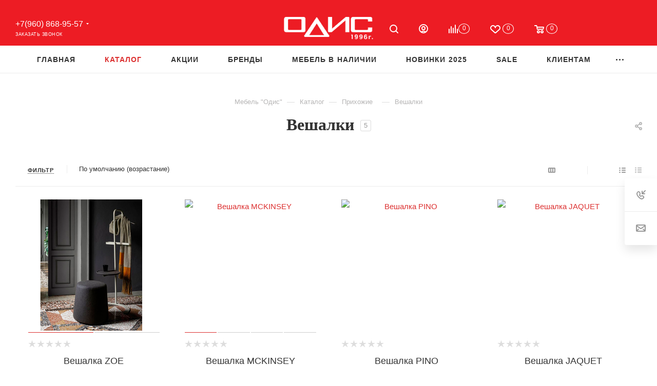

--- FILE ---
content_type: text/html; charset=UTF-8
request_url: https://rostov.odislux.com/catalog/hangers/
body_size: 46403
content:
<!DOCTYPE html> <html xmlns="http://www.w3.org/1999/xhtml" xml:lang="ru" lang="ru" > <head> <title>Вешалки - Мебель из России, Италии и Европы в - Салон &quot;Одис&quot;</title> <meta name="viewport" content="initial-scale=1.0, width=device-width, maximum-scale=1" /> <meta name="HandheldFriendly" content="true" /> <meta name="yes" content="yes" /> <meta name="apple-mobile-web-app-status-bar-style" content="black" /> <meta name="SKYPE_TOOLBAR" content="SKYPE_TOOLBAR_PARSER_COMPATIBLE" /> <meta http-equiv="Content-Type" content="text/html; charset=UTF-8" /> <meta name="keywords" content="вешалки, вешалки купить, вешалки в " /> <meta name="description" content="Вешалки в наличии и на заказ купить по доступной цене в салоне &amp;quot;Одис&amp;quot;. Вешалки из России, Италии и Европы: эксклюзивные условия, доставка в ." /> <script data-skip-moving="true">(function(w, d, n) {var cl = "bx-core";var ht = d.documentElement;var htc = ht ? ht.className : undefined;if (htc === undefined || htc.indexOf(cl) !== -1){return;}var ua = n.userAgent;if (/(iPad;)|(iPhone;)/i.test(ua)){cl += " bx-ios";}else if (/Windows/i.test(ua)){cl += ' bx-win';}else if (/Macintosh/i.test(ua)){cl += " bx-mac";}else if (/Linux/i.test(ua) && !/Android/i.test(ua)){cl += " bx-linux";}else if (/Android/i.test(ua)){cl += " bx-android";}cl += (/(ipad|iphone|android|mobile|touch)/i.test(ua) ? " bx-touch" : " bx-no-touch");cl += w.devicePixelRatio && w.devicePixelRatio >= 2? " bx-retina": " bx-no-retina";if (/AppleWebKit/.test(ua)){cl += " bx-chrome";}else if (/Opera/.test(ua)){cl += " bx-opera";}else if (/Firefox/.test(ua)){cl += " bx-firefox";}ht.className = htc ? htc + " " + cl : cl;})(window, document, navigator);</script> <link href="/bitrix/js/ui/design-tokens/dist/ui.design-tokens.min.css?173876102723463" rel="stylesheet" /> <link href="/bitrix/cache/css/s1/odis2025/page_ede07165e66e756cb8e0368b8c3b48be/page_ede07165e66e756cb8e0368b8c3b48be_v1.css?175623809045748" rel="stylesheet" /> <link href="/bitrix/cache/css/s1/odis2025/default_018c6b48f8842823bfa7db320b85c6e6/default_018c6b48f8842823bfa7db320b85c6e6_v1.css?1756237522571" rel="stylesheet" /> <link href="/bitrix/cache/css/s1/odis2025/default_40be08280640392a392c5a1307b6ee4a/default_40be08280640392a392c5a1307b6ee4a_v1.css?17562375229830" rel="stylesheet" /> <link href="/bitrix/cache/css/s1/odis2025/template_053e63a1a7663ad1a8018c81eb66fc06/template_053e63a1a7663ad1a8018c81eb66fc06_v1.css?17564730851254561" data-template-style="true" rel="stylesheet" />                        <script type="extension/settings" data-extension="currency.currency-core">{"region":"ru"}</script>                   <link rel="preconnect" href="https://fonts.googleapis.com?display=swap"> <link rel="preconnect" href="https://fonts.gstatic.com" crossorigin> <link href="https://fonts.googleapis.com/css2?family=Playfair:ital,wght@0,300;0,400;0,500;0,600;0,700;0,800;0,900;1,300;1,400;1,500;1,600;1,700;1,800;1,900&display=swap" rel="stylesheet"> <link href="https://fonts.googleapis.com/css2?family=Playfair+Display:ital,wght@0,400;0,500;0,600;0,700;0,900;1,400;1,500;1,600;1,700;1,900&family=Playfair:ital,wght@0,300;0,400;0,500;0,600;0,700;0,800;0,900;1,300;1,400;1,500;1,600;1,700;1,800;1,900&display=swap" rel="stylesheet"> <link href="/local/templates/odis2025/css/critical.min.css?173935522824" data-skip-moving="true" rel="stylesheet"> <meta name="theme-color" content="#dc2f2f"> <style>:root{--theme-base-color: #dc2f2f;--theme-base-opacity-color: #dc2f2f1a;--theme-base-color-saturation:71%;--theme-base-color-lightness:52%;}</style> <style>html {--theme-page-width: 1700px;--theme-page-width-padding: 30px}</style>  <link rel="manifest" href="/manifest.json"> <link href="/local/templates/odis2025/css/print.min.css?173935523821755" data-template-style="true" rel="stylesheet" media="print">  <script data-skip-moving="true" src="/bitrix/js/main/jquery/jquery-3.6.0.min.js"></script> <script data-skip-moving="true" src="/local/templates/odis2025/js/speed.min.js?=1739355285"></script> <link rel="shortcut icon" href="/favicon.ico" type="image/x-icon" /> <link rel="apple-touch-icon" sizes="180x180" href="/upload/CMax/199/199093cbb4e4e2add0bbcc0973b7e872.png" /> <meta property="ya:interaction" content="XML_FORM" /> <meta property="ya:interaction:url" content="https://rostov.odislux.com/catalog/hangers/?mode=xml" /> <meta property="og:image" content="https://rostov.odislux.com:443/upload/CMax/75f/f2ubkavss4iffa8fb6twvpje88l9sobs/logo.png" /> <link rel="image_src" href="https://rostov.odislux.com:443/upload/CMax/75f/f2ubkavss4iffa8fb6twvpje88l9sobs/logo.png" /> <meta property="og:title" content="Вешалки - Мебель из России, Италии и Европы в - Салон &quot;Одис&quot;" /> <meta property="og:type" content="website" /> <meta property="og:url" content="https://rostov.odislux.com:443/catalog/hangers/" /> <meta property="og:description" content="Вешалки в наличии и на заказ купить по доступной цене в салоне &quot;Одис&quot;. Вешалки из России, Италии и Европы: эксклюзивные условия, доставка в ." />      <style>html {--theme-items-gap:32px;--fixed-header:80px;}</style>   <style>.clsw-1{fill:#fff;fill-rule:evenodd;}</style><style>.cls-1{fill:#333;fill-rule:evenodd;}</style><style>.cls-1{fill:#999;fill-rule:evenodd;}</style><style>.cls-1{fill:#999;fill-rule:evenodd;}</style><style>.cls-1{fill:#999;fill-rule:evenodd;}</style><style>.cls-1{fill:#999;fill-rule:evenodd;}</style><style>.cls-1{fill:#999;fill-rule:evenodd;}</style><style>.cls-1{fill:#999;fill-rule:evenodd;}</style><style>.cls-1{fill:#999;fill-rule:evenodd;}</style><style>.cls-1{fill:#999;fill-rule:evenodd;}</style><style>.cls-1{fill:#999;fill-rule:evenodd;}</style><style>.cls-1{fill:#999;fill-rule:evenodd;}</style><style>.cls-1{fill:#999;fill-rule:evenodd;}</style><style>.cls-1{fill:#999;fill-rule:evenodd;}</style><style>.cls-1{fill:#999;fill-rule:evenodd;}</style><style>.cls-1{fill:#999;fill-rule:evenodd;}</style><style>.cls-1{fill:#999;fill-rule:evenodd;}</style><style>.cls-1{fill:#999;fill-rule:evenodd;}</style><style>.cls-1{fill:#999;fill-rule:evenodd;}</style><style>.cls-1{fill:#999;fill-rule:evenodd;}</style><style>.cls-1{fill:#999;fill-rule:evenodd;}</style><style>.cls-1{fill:#999;fill-rule:evenodd;}</style><style>.cls-1{fill:#999;fill-rule:evenodd;}</style><style>.cls-1{fill:#999;fill-rule:evenodd;}</style><style>.cls-1{fill:#999;fill-rule:evenodd;}</style><style>.cls-1{fill:#999;fill-rule:evenodd;}</style><style>.cls-1{fill:#999;fill-rule:evenodd;}</style><style>.cls-1{fill:#999;fill-rule:evenodd;}</style><style>.cls-1{fill:#999;fill-rule:evenodd;}</style><style>.cls-1{fill:#999;fill-rule:evenodd;}</style><style>.cls-1{fill:#999;fill-rule:evenodd;}</style><style>.cls-1{fill:#999;fill-rule:evenodd;}</style><style>.cls-1{fill:#999;fill-rule:evenodd;}</style><style>.cls-1{fill:#999;fill-rule:evenodd;}</style><style>.cls-1{fill:#999;fill-rule:evenodd;}</style><style>.clsw-1{fill:#fff;fill-rule:evenodd;}</style><style>.cls-1{fill:#333;fill-rule:evenodd;}</style><style>.cls-1{fill:#999;fill-rule:evenodd;}</style><meta itemprop="position" content="1"><meta itemprop="position" content="2"><meta itemprop="position" content="3"><link href="/catalog/hangers/" itemprop="item" /><meta itemprop="position" content="4"><style>.clsw-1{fill:#fff;fill-rule:evenodd;}</style><style>.clsw-1{fill:#fff;fill-rule:evenodd;}</style><style>.clsw-1{fill:#fff;fill-rule:evenodd;}</style><style>.clsw-1{fill:#fff;fill-rule:evenodd;}</style><style>.clsw-1{fill:#fff;fill-rule:evenodd;}</style> </head> <body class=" site_s1 fill_bg_n catalog-delayed-btn-Y theme-light" id="main" data-site="/"> <div id="panel"></div>  <div id="ajax_basket"></div>  <div class="cd-modal-bg"></div> <script data-skip-moving="true">var solutionName = 'arMaxOptions';</script> <script src="/local/templates/odis2025/js/setTheme.php?site_id=s1&site_dir=/" data-skip-moving="true"></script>  <div class="wrapper1 header_bglight long_header3 catalog_page basket_normal basket_fill_WHITE side_LEFT block_side_NORMAL catalog_icons_N banner_auto with_fast_view mheader-v1 header-v11 header-font-lower_N regions_Y title_position_CENTERED footer-v1 front-vindex1 mfixed_Y mfixed_view_scroll_top title-v1 lazy_N with_phones dark-hover-overlay normal-catalog-img landing-normal big-banners-mobile-normal bottom-icons-panel-Y compact-breadcrumbs-Y catalog-delayed-btn-Y "> <div class="mega_fixed_menu scrollblock"> <div class="maxwidth-theme"> <svg class="svg svg-close" width="14" height="14" viewBox="0 0 14 14"> <path data-name="Rounded Rectangle 568 copy 16" d="M1009.4,953l5.32,5.315a0.987,0.987,0,0,1,0,1.4,1,1,0,0,1-1.41,0L1008,954.4l-5.32,5.315a0.991,0.991,0,0,1-1.4-1.4L1006.6,953l-5.32-5.315a0.991,0.991,0,0,1,1.4-1.4l5.32,5.315,5.31-5.315a1,1,0,0,1,1.41,0,0.987,0.987,0,0,1,0,1.4Z" transform="translate(-1001 -946)"></path> </svg> <i class="svg svg-close mask arrow"></i> <div class="row"> <div class="col-md-9"> <div class="left_menu_block"> <div class="logo_block flexbox flexbox--row align-items-normal"> <div class="logo"> <a href="/"><img loading=auto fetchpriority=high src="/upload/CMax/75f/f2ubkavss4iffa8fb6twvpje88l9sobs/logo.png"  alt="Мебель из Италии и Европы - Одис " title="Мебель из Италии и Европы - Одис " data-src="" /></a> </div> <div class="top-description addr"> Интернет-магазин брендовой мебели </div> </div> <div class="search_block"> <div class="search_wrap"> <div class="search-block"> <div class="search-wrapper"> <div id="title-search_mega_menu"> <form action="/catalog/" class="search"> <div class="search-input-div"> <input class="search-input" id="title-search-input_mega_menu" type="text" name="q" value="" placeholder="Поиск" size="20" maxlength="50" autocomplete="off" /> </div> <div class="search-button-div"> <button class="btn btn-search" type="submit" name="s" value="Найти"><i class="svg search2 inline " aria-hidden="true"><svg width="17" height="17" ><use xlink:href="/local/templates/odis2025/images/svg/header_icons_srite.svg?1739355283#search"></use></svg></i></button> <span class="close-block inline-search-hide"><span class="svg svg-close close-icons"></span></span> </div> </form> </div> </div>  </div> </div> </div>  <div class="burger_menu_wrapper"> <div class="top_link_wrapper"> <div class="menu-item dropdown catalog wide_menu active"> <div class="wrap"> <a class="dropdown-toggle" href="/catalog/"> <div class="link-title color-theme-hover"> <i class="svg inline svg-inline-icon_catalog" aria-hidden="true" ><svg xmlns="http://www.w3.org/2000/svg" width="10" height="10" viewBox="0 0 10 10"><path data-name="Rounded Rectangle 969 copy 7" class="cls-1" d="M644,76a1,1,0,1,1-1,1A1,1,0,0,1,644,76Zm4,0a1,1,0,1,1-1,1A1,1,0,0,1,648,76Zm4,0a1,1,0,1,1-1,1A1,1,0,0,1,652,76Zm-8,4a1,1,0,1,1-1,1A1,1,0,0,1,644,80Zm4,0a1,1,0,1,1-1,1A1,1,0,0,1,648,80Zm4,0a1,1,0,1,1-1,1A1,1,0,0,1,652,80Zm-8,4a1,1,0,1,1-1,1A1,1,0,0,1,644,84Zm4,0a1,1,0,1,1-1,1A1,1,0,0,1,648,84Zm4,0a1,1,0,1,1-1,1A1,1,0,0,1,652,84Z" transform="translate(-643 -76)"/></svg></i> Каталог </div> </a> <span class="tail"></span> <div class="burger-dropdown-menu row"> <div class="menu-wrapper" > <div class="col-md-4 dropdown-submenu has_img"> <a href="/catalog/soft-furniture/" class="color-theme-hover" title="Мягкая мебель"> <span class="name option-font-bold">Мягкая мебель</span> </a> <div class="burger-dropdown-menu toggle_menu"> <div class="menu-item "> <a href="/catalog/divan-sofas/" title="Диваны и модульные диваны"> <span class="name color-theme-hover">Диваны и модульные диваны</span> </a> </div> <div class="menu-item "> <a href="/catalog/komplekty/" title="Комплекты"> <span class="name color-theme-hover">Комплекты</span> </a> </div> <div class="menu-item "> <a href="/catalog/kresla/" title="Кресла"> <span class="name color-theme-hover">Кресла</span> </a> </div> <div class="menu-item "> <a href="/catalog/couches/" title="Кушетки"> <span class="name color-theme-hover">Кушетки</span> </a> </div> <div class="menu-item "> <a href="/catalog/puffs/" title="Пуфы"> <span class="name color-theme-hover">Пуфы</span> </a> </div> <div class="menu-item "> <a href="/catalog/banketki1/" title="Банкетки"> <span class="name color-theme-hover">Банкетки</span> </a> </div> </div> </div> <div class="col-md-4 dropdown-submenu has_img"> <a href="/catalog/living-rooms-and-dining-rooms/" class="color-theme-hover" title="Гостиные"> <span class="name option-font-bold">Гостиные</span> </a> <div class="burger-dropdown-menu toggle_menu"> <div class="menu-item "> <a href="/catalog/living-dining-groups/" title="Гостиные"> <span class="name color-theme-hover">Гостиные</span> </a> </div> <div class="menu-item "> <a href="/catalog/shelving/" title="Стеллажи"> <span class="name color-theme-hover">Стеллажи</span> </a> </div> <div class="menu-item "> <a href="/catalog/showcases-buffets-bars/" title="Витрины, буфеты, бары"> <span class="name color-theme-hover">Витрины, буфеты, бары</span> </a> </div> <div class="menu-item "> <a href="/catalog/dressers-tables/" title="Комоды и тумбы"> <span class="name color-theme-hover">Комоды и тумбы</span> </a> </div> <div class="menu-item "> <a href="/catalog/tv-paneli/" title="TV панели"> <span class="name color-theme-hover">TV панели</span> </a> </div> </div> </div> <div class="col-md-4 dropdown-submenu has_img"> <a href="/catalog/bedrooms/" class="color-theme-hover" title="Спальни"> <span class="name option-font-bold">Спальни</span> </a> <div class="burger-dropdown-menu toggle_menu"> <div class="menu-item "> <a href="/catalog/sleeping-groups/" title="Спальные группы"> <span class="name color-theme-hover">Спальные группы</span> </a> </div> <div class="menu-item "> <a href="/catalog/wardrobes/" title="Гардеробные и шкафы"> <span class="name color-theme-hover">Гардеробные и шкафы</span> </a> </div> <div class="menu-item "> <a href="/catalog/beds/" title="Кровати"> <span class="name color-theme-hover">Кровати</span> </a> </div> <div class="menu-item "> <a href="/catalog/bedside-tables/" title="Прикроватные тумбы и столики"> <span class="name color-theme-hover">Прикроватные тумбы и столики</span> </a> </div> <div class="menu-item "> <a href="/catalog/dressers/" title="Комоды"> <span class="name color-theme-hover">Комоды</span> </a> </div> <div class="menu-item "> <a href="/catalog/dressing-tables/" title="Туалетные столы"> <span class="name color-theme-hover">Туалетные столы</span> </a> </div> </div> </div> <div class="col-md-4 dropdown-submenu has_img"> <a href="/catalog/tables-chairs/" class="color-theme-hover" title="Столы и стулья"> <span class="name option-font-bold">Столы и стулья</span> </a> <div class="burger-dropdown-menu toggle_menu"> <div class="menu-item "> <a href="/catalog/dining-tables/" title="Столы"> <span class="name color-theme-hover">Столы</span> </a> </div> <div class="menu-item "> <a href="/catalog/kits/" title="Обеденные группы и комплекты"> <span class="name color-theme-hover">Обеденные группы и комплекты</span> </a> </div> <div class="menu-item "> <a href="/catalog/chairs/" title="Стулья"> <span class="name color-theme-hover">Стулья</span> </a> </div> <div class="menu-item "> <a href="/catalog/barstools/" title="Стулья барные"> <span class="name color-theme-hover">Стулья барные</span> </a> </div> <div class="menu-item "> <a href="/catalog/working-tables/" title="Столы письменные и рабочие"> <span class="name color-theme-hover">Столы письменные и рабочие</span> </a> </div> </div> </div> <div class="col-md-4 dropdown-submenu has_img"> <a href="/catalog/zhurnalnye-stoliki-konsoli/" class="color-theme-hover" title="Журнальные столики, консоли."> <span class="name option-font-bold">Журнальные столики, консоли.</span> </a> <div class="burger-dropdown-menu toggle_menu"> <div class="menu-item "> <a href="/catalog/stoliki-konsoli/" title="Столики и консоли"> <span class="name color-theme-hover">Столики и консоли</span> </a> </div> </div> </div> <div class="col-md-4 dropdown-submenu has_img"> <a href="/catalog/kitchens/" class="color-theme-hover" title="Кухни"> <span class="name option-font-bold">Кухни</span> </a> <div class="burger-dropdown-menu toggle_menu"> <div class="menu-item "> <a href="/catalog/kukhni-italii/" title="Кухни Италии"> <span class="name color-theme-hover">Кухни Италии</span> </a> </div> <div class="menu-item "> <a href="/catalog/kukhni-germanii/" title="Кухни Германии"> <span class="name color-theme-hover">Кухни Германии</span> </a> </div> <div class="menu-item "> <a href="/catalog/kukhni-belorussii/" title="Кухни Белоруссии"> <span class="name color-theme-hover">Кухни Белоруссии</span> </a> </div> <div class="menu-item "> <a href="/catalog/bytovaya-tekhnika/" title="Бытовая техника"> <span class="name color-theme-hover">Бытовая техника</span> </a> </div> </div> </div> <div class="col-md-4 dropdown-submenu has_img"> <a href="/catalog/childrens-furniture/" class="color-theme-hover" title="Детская мебель"> <span class="name option-font-bold">Детская мебель</span> </a> <div class="burger-dropdown-menu toggle_menu"> <div class="menu-item "> <a href="/catalog/childrens-bedrooms/" title="Детские спальни и комплекты"> <span class="name color-theme-hover">Детские спальни и комплекты</span> </a> </div> <div class="menu-item "> <a href="/catalog/childrens-dressers/" title="Комоды"> <span class="name color-theme-hover">Комоды</span> </a> </div> <div class="menu-item "> <a href="/catalog/children-wardrobes/" title="Шкафы и гардеробы"> <span class="name color-theme-hover">Шкафы и гардеробы</span> </a> </div> <div class="menu-item "> <a href="/catalog/soft-furniture-children/" title="Мягкая мебель для детей"> <span class="name color-theme-hover">Мягкая мебель для детей</span> </a> </div> <div class="menu-item "> <a href="/catalog/furniture-classes/" title="Столы и мебель для занятий"> <span class="name color-theme-hover">Столы и мебель для занятий</span> </a> </div> <div class="menu-item "> <a href="/catalog/cots-babies/" title="Кроватки для новорожденных"> <span class="name color-theme-hover">Кроватки для новорожденных</span> </a> </div> <div class="menu-item "> <a href="/catalog/childrens-beds/" title="Кровати"> <span class="name color-theme-hover">Кровати</span> </a> </div> <div class="menu-item "> <a href="/catalog/childrens-accessories/" title="Аксессуары"> <span class="name color-theme-hover">Аксессуары</span> </a> </div> </div> </div> <div class="col-md-4 dropdown-submenu has_img"> <a href="/catalog/cabinets/" class="color-theme-hover" title="Домашние кабинеты"> <span class="name option-font-bold">Домашние кабинеты</span> </a> <div class="burger-dropdown-menu toggle_menu"> <div class="menu-item "> <a href="/catalog/home-cabinet/" title="Кабинеты и библиотеки"> <span class="name color-theme-hover">Кабинеты и библиотеки</span> </a> </div> <div class="menu-item "> <a href="/catalog/desks/" title="Письменные столы"> <span class="name color-theme-hover">Письменные столы</span> </a> </div> <div class="menu-item "> <a href="/catalog/cabinet-dekor/" title="Аксессуары"> <span class="name color-theme-hover">Аксессуары</span> </a> </div> </div> </div> <div class="col-md-4 dropdown-submenu has_img"> <a href="/catalog/hall/" class="color-theme-hover" title="Прихожие"> <span class="name option-font-bold">Прихожие</span> </a> <div class="burger-dropdown-menu toggle_menu"> <div class="menu-item "> <a href="/catalog/complects/" title="Комплекты и шкафы"> <span class="name color-theme-hover">Комплекты и шкафы</span> </a> </div> <div class="menu-item active"> <a href="/catalog/hangers/" title="Вешалки"> <span class="name color-theme-hover">Вешалки</span> </a> </div> <div class="menu-item "> <a href="/catalog/shoe-racks/" title="Обувницы"> <span class="name color-theme-hover">Обувницы</span> </a> </div> <div class="menu-item "> <a href="/catalog/accessories-hall/" title="Аксессуары"> <span class="name color-theme-hover">Аксессуары</span> </a> </div> </div> </div> <div class="col-md-4 dropdown-submenu has_img"> <a href="/catalog/bathrooms/" class="color-theme-hover" title="Ванные комнаты"> <span class="name option-font-bold">Ванные комнаты</span> </a> <div class="burger-dropdown-menu toggle_menu"> <div class="menu-item "> <a href="/catalog/bathroom-furniture/" title="Мебель для ванной комнаты"> <span class="name color-theme-hover">Мебель для ванной комнаты</span> </a> </div> <div class="menu-item "> <a href="/catalog/bath-accessories/" title="Аксессуары для ванной"> <span class="name color-theme-hover">Аксессуары для ванной</span> </a> </div> </div> </div> <div class="col-md-4 dropdown-submenu has_img"> <a href="/catalog/shine/" class="color-theme-hover" title="Свет"> <span class="name option-font-bold">Свет</span> </a> <div class="burger-dropdown-menu toggle_menu"> <div class="menu-item "> <a href="/catalog/chandeliers/" title="Люстры"> <span class="name color-theme-hover">Люстры</span> </a> </div> <div class="menu-item "> <a href="/catalog/lamps-svetilniki/" title="Настольные лампы"> <span class="name color-theme-hover">Настольные лампы</span> </a> </div> <div class="menu-item "> <a href="/catalog/floor-lamps/" title="Торшеры и напольные лампы"> <span class="name color-theme-hover">Торшеры и напольные лампы</span> </a> </div> <div class="menu-item "> <a href="/catalog/sconces/" title="Бра"> <span class="name color-theme-hover">Бра</span> </a> </div> </div> </div> <div class="col-md-4 dropdown-submenu has_img"> <a href="/catalog/decor/" class="color-theme-hover" title="Предметы декора"> <span class="name option-font-bold">Предметы декора</span> </a> <div class="burger-dropdown-menu toggle_menu"> <div class="menu-item "> <a href="/catalog/carpets/" title="Ковры"> <span class="name color-theme-hover">Ковры</span> </a> </div> <div class="menu-item "> <a href="/catalog/mirrors/" title="Зеркала"> <span class="name color-theme-hover">Зеркала</span> </a> </div> <div class="menu-item "> <a href="/catalog/pictures-posters/" title="Картины, постеры"> <span class="name color-theme-hover">Картины, постеры</span> </a> </div> <div class="menu-item "> <a href="/catalog/vases/" title="Вазы"> <span class="name color-theme-hover">Вазы</span> </a> </div> <div class="menu-item "> <a href="/catalog/chasy/" title="Часы"> <span class="name color-theme-hover">Часы</span> </a> </div> <div class="menu-item "> <a href="/catalog/storage-baskets/" title="Корзины для хранения"> <span class="name color-theme-hover">Корзины для хранения</span> </a> </div> <div class="menu-item "> <a href="/catalog/flowers/" title="Цветы"> <span class="name color-theme-hover">Цветы</span> </a> </div> <div class="menu-item "> <a href="/catalog/posuda/" title="Посуда"> <span class="name color-theme-hover">Посуда</span> </a> </div> <div class="menu-item "> <a href="/catalog/photoframes/" title="Фоторамки"> <span class="name color-theme-hover">Фоторамки</span> </a> </div> <div class="menu-item "> <a href="/catalog/candlesticks/" title="Подсвечники и декоративные фонари"> <span class="name color-theme-hover">Подсвечники и декоративные фонари</span> </a> </div> <div class="menu-item collapsed "> <a href="/catalog/plaids-bedding/" title="Пледы и постельное белье"> <span class="name color-theme-hover">Пледы и постельное белье</span> </a> </div> <div class="menu-item collapsed "> <a href="/catalog/aksessuary/" title="Аксессуары"> <span class="name color-theme-hover">Аксессуары</span> </a> </div> </div> </div> <div class="col-md-4 dropdown-submenu has_img"> <a href="/catalog/mattrasses/" class="color-theme-hover" title="Матрасы"> <span class="name option-font-bold">Матрасы</span> </a> <div class="burger-dropdown-menu toggle_menu"> <div class="menu-item "> <a href="/catalog/mattrasses-premium/" title="Премиальные матрасы"> <span class="name color-theme-hover">Премиальные матрасы</span> </a> </div> <div class="menu-item "> <a href="/catalog/matrasy/" title="Матрасы классические"> <span class="name color-theme-hover">Матрасы классические</span> </a> </div> <div class="menu-item "> <a href="/catalog/mattrasses-children/" title="Матрасы детские"> <span class="name color-theme-hover">Матрасы детские</span> </a> </div> </div> </div> <div class="col-md-4 dropdown-submenu has_img"> <a href="/catalog/office-furniture/" class="color-theme-hover" title="Офисная мебель"> <span class="name option-font-bold">Офисная мебель</span> </a> <div class="burger-dropdown-menu toggle_menu"> <div class="menu-item "> <a href="/catalog/office-cabinets/" title="Кабинеты"> <span class="name color-theme-hover">Кабинеты</span> </a> </div> <div class="menu-item "> <a href="/catalog/divan-office/" title="Диваны"> <span class="name color-theme-hover">Диваны</span> </a> </div> <div class="menu-item "> <a href="/catalog/tables-armchairs/" title="Столы и кресла"> <span class="name color-theme-hover">Столы и кресла</span> </a> </div> </div> </div> <div class="col-md-4 dropdown-submenu has_img"> <a href="/catalog/outdoor-furniture/" class="color-theme-hover" title="Уличная мебель"> <span class="name option-font-bold">Уличная мебель</span> </a> <div class="burger-dropdown-menu toggle_menu"> <div class="menu-item "> <a href="/catalog/street-furniture/" title="Мебель уличная"> <span class="name color-theme-hover">Мебель уличная</span> </a> </div> <div class="menu-item "> <a href="/catalog/fixtures/" title="Светильники"> <span class="name color-theme-hover">Светильники</span> </a> </div> <div class="menu-item "> <a href="/catalog/outdoor-accessories/" title="Аксессуары"> <span class="name color-theme-hover">Аксессуары</span> </a> </div> </div> </div> </div> </div> </div> </div> </div> <div class="bottom_links_wrapper row"> <div class="menu-item col-md-4 unvisible "> <div class="wrap"> <a class="" href="/index.php"> <div class="link-title color-theme-hover"> Главная </div> </a> </div> </div> <div class="menu-item col-md-4 unvisible "> <div class="wrap"> <a class="" href="/actions/index.php"> <div class="link-title color-theme-hover"> Акции </div> </a> </div> </div> <div class="menu-item col-md-4 unvisible "> <div class="wrap"> <a class="" href="/brands/"> <div class="link-title color-theme-hover"> Бренды </div> </a> </div> </div> <div class="menu-item col-md-4 unvisible dropdown catalog wide_menu "> <div class="wrap"> <a class="dropdown-toggle" href="/furniture-available/"> <div class="link-title color-theme-hover"> <i class="svg inline svg-inline-icon_discount" aria-hidden="true" ><svg xmlns="http://www.w3.org/2000/svg" width="9" height="12" viewBox="0 0 9 12"><path data-name="Shape 943 copy 12" class="cls-1" d="M710,75l-7,7h3l-1,5,7-7h-3Z" transform="translate(-703 -75)"/></svg></i> Мебель в наличии </div> </a> <span class="tail"></span> <div class="burger-dropdown-menu"> <div class="menu-wrapper" > <div class="dropdown-submenu "> <a href="/catalog/soft-furniture/available/" class="color-theme-hover" title="Мягкая мебель"> <span class="name option-font-bold">Мягкая мебель</span> </a> <div class="burger-dropdown-menu with_padding toggle_menu"> <div class="menu-item "> <a href="/catalog/divan-sofas/available/" title="Диваны"> <span class="name color-theme-hover">Диваны</span> </a> </div> <div class="menu-item "> <a href="/catalog/komplekty/available/" title="Комплекты"> <span class="name color-theme-hover">Комплекты</span> </a> </div> <div class="menu-item "> <a href="/catalog/kresla/available/" title="Кресла"> <span class="name color-theme-hover">Кресла</span> </a> </div> <div class="menu-item "> <a href="/catalog/puffs/available/" title="Пуфы"> <span class="name color-theme-hover">Пуфы</span> </a> </div> </div> </div> <div class="dropdown-submenu "> <a href="/catalog/living-rooms-and-dining-rooms/available/" class="color-theme-hover" title="Мебель для гостиной"> <span class="name option-font-bold">Мебель для гостиной</span> </a> <div class="burger-dropdown-menu with_padding toggle_menu"> <div class="menu-item "> <a href="/catalog/living-dining-groups/available/" title="Гостиные"> <span class="name color-theme-hover">Гостиные</span> </a> </div> <div class="menu-item "> <a href="/catalog/shelving/available/" title="Стеллажи"> <span class="name color-theme-hover">Стеллажи</span> </a> </div> <div class="menu-item "> <a href="/catalog/showcases-buffets-bars/available/" title="Витрины, буфеты, бары"> <span class="name color-theme-hover">Витрины, буфеты, бары</span> </a> </div> <div class="menu-item "> <a href="/catalog/dressers-tables/available/" title="Комоды и тумбы"> <span class="name color-theme-hover">Комоды и тумбы</span> </a> </div> <div class="menu-item "> <a href="/catalog/tv-paneli/available/" title="TV панели"> <span class="name color-theme-hover">TV панели</span> </a> </div> </div> </div> <div class="dropdown-submenu "> <a href="/catalog/bedrooms/available/" class="color-theme-hover" title="Мебель для спальни"> <span class="name option-font-bold">Мебель для спальни</span> </a> <div class="burger-dropdown-menu with_padding toggle_menu"> <div class="menu-item "> <a href="/catalog/sleeping-groups/available/" title="Спальные группы"> <span class="name color-theme-hover">Спальные группы</span> </a> </div> <div class="menu-item "> <a href="/catalog/wardrobes/available/" title="Гардеробные и шкафы"> <span class="name color-theme-hover">Гардеробные и шкафы</span> </a> </div> <div class="menu-item "> <a href="/catalog/beds/available/" title="Кровати"> <span class="name color-theme-hover">Кровати</span> </a> </div> <div class="menu-item "> <a href="/catalog/bedside-tables/available/" title="Прикроватные тумбы"> <span class="name color-theme-hover">Прикроватные тумбы</span> </a> </div> <div class="menu-item "> <a href="/catalog/dressers/available/" title="Комоды"> <span class="name color-theme-hover">Комоды</span> </a> </div> <div class="menu-item "> <a href="/catalog/dressing-tables/available/" title="Туалетные столы"> <span class="name color-theme-hover">Туалетные столы</span> </a> </div> </div> </div> <div class="dropdown-submenu "> <a href="/catalog/tables-chairs/available/" class="color-theme-hover" title="Столы и стулья"> <span class="name option-font-bold">Столы и стулья</span> </a> <div class="burger-dropdown-menu with_padding toggle_menu"> <div class="menu-item "> <a href="/catalog/kits/available/" title="Столовые группы и комплекты"> <span class="name color-theme-hover">Столовые группы и комплекты</span> </a> </div> <div class="menu-item "> <a href="/catalog/dining-tables/available/" title="Столы обеденные"> <span class="name color-theme-hover">Столы обеденные</span> </a> </div> <div class="menu-item "> <a href="/catalog/working-tables/available/" title="Столы письменные и рабочие"> <span class="name color-theme-hover">Столы письменные и рабочие</span> </a> </div> <div class="menu-item "> <a href="/catalog/chairs/available/" title="Стулья"> <span class="name color-theme-hover">Стулья</span> </a> </div> <div class="menu-item "> <a href="/catalog/barstools/available/" title="Стулья барные"> <span class="name color-theme-hover">Стулья барные</span> </a> </div> </div> </div> <div class="dropdown-submenu "> <a href="/catalog/kitchens/available/" class="color-theme-hover" title="Мебель для кухни"> <span class="name option-font-bold">Мебель для кухни</span> </a> <div class="burger-dropdown-menu with_padding toggle_menu"> <div class="menu-item "> <a href="/catalog/kukhni-italii/available/" title="Кухни Италии"> <span class="name color-theme-hover">Кухни Италии</span> </a> </div> <div class="menu-item "> <a href="/catalog/kukhni-germanii/available/" title="Кухни Германии"> <span class="name color-theme-hover">Кухни Германии</span> </a> </div> <div class="menu-item "> <a href="/catalog/kukhni-belorussii/available/" title="Кухни Белоруссии"> <span class="name color-theme-hover">Кухни Белоруссии</span> </a> </div> <div class="menu-item "> <a href="/catalog/bytovaya-tekhnika/available/" title="Бытовая техника"> <span class="name color-theme-hover">Бытовая техника</span> </a> </div> </div> </div> <div class="dropdown-submenu "> <a href="/catalog/childrens-furniture/available/" class="color-theme-hover" title="Мебель для детской"> <span class="name option-font-bold">Мебель для детской</span> </a> <div class="burger-dropdown-menu with_padding toggle_menu"> <div class="menu-item "> <a href="/catalog/childrens-bedrooms/available/" title="Детские спальни и комплекты"> <span class="name color-theme-hover">Детские спальни и комплекты</span> </a> </div> <div class="menu-item "> <a href="/catalog/childrens-dressers/available/" title="Комоды"> <span class="name color-theme-hover">Комоды</span> </a> </div> <div class="menu-item "> <a href="/catalog/soft-furniture-children/available/" title="Мягкая мебель для детей"> <span class="name color-theme-hover">Мягкая мебель для детей</span> </a> </div> <div class="menu-item "> <a href="/catalog/childrens-beds/available/" title="Кровати"> <span class="name color-theme-hover">Кровати</span> </a> </div> <div class="menu-item "> <a href="/catalog/cots-babies/available/" title="Кроватки для новорожденных"> <span class="name color-theme-hover">Кроватки для новорожденных</span> </a> </div> <div class="menu-item "> <a href="/catalog/furniture-classes/available/" title="Столы и мебель для занятий"> <span class="name color-theme-hover">Столы и мебель для занятий</span> </a> </div> <div class="menu-item "> <a href="/catalog/childrens-accessories/available/" title="Аксессуары"> <span class="name color-theme-hover">Аксессуары</span> </a> </div> </div> </div> <div class="dropdown-submenu "> <a href="/catalog/cabinets/available/" class="color-theme-hover" title="Домашние кабинеты"> <span class="name option-font-bold">Домашние кабинеты</span> </a> <div class="burger-dropdown-menu with_padding toggle_menu"> <div class="menu-item "> <a href="/catalog/home-cabinet/available/" title="Кабинеты и библиотеки"> <span class="name color-theme-hover">Кабинеты и библиотеки</span> </a> </div> <div class="menu-item "> <a href="/catalog/desks/available/" title="Письменные столы"> <span class="name color-theme-hover">Письменные столы</span> </a> </div> </div> </div> <div class="dropdown-submenu "> <a href="/catalog/hall/available/" class="color-theme-hover" title="Мебель для прихожей"> <span class="name option-font-bold">Мебель для прихожей</span> </a> <div class="burger-dropdown-menu with_padding toggle_menu"> <div class="menu-item "> <a href="/catalog/complects/available/" title="Комплекты и шкафы"> <span class="name color-theme-hover">Комплекты и шкафы</span> </a> </div> <div class="menu-item "> <a href="/catalog/stoliki-hall/available/" title="Столики"> <span class="name color-theme-hover">Столики</span> </a> </div> <div class="menu-item "> <a href="/catalog/hangers/available/" title="Вешалки"> <span class="name color-theme-hover">Вешалки</span> </a> </div> <div class="menu-item "> <a href="/catalog/shoe-racks/available/" title="Обувницы"> <span class="name color-theme-hover">Обувницы</span> </a> </div> <div class="menu-item "> <a href="/catalog/banketki-hall/available/" title="Банкетки и пуфы"> <span class="name color-theme-hover">Банкетки и пуфы</span> </a> </div> <div class="menu-item "> <a href="/catalog/accessories-hall/" title="Аксессуары"> <span class="name color-theme-hover">Аксессуары</span> </a> </div> </div> </div> <div class="dropdown-submenu "> <a href="/catalog/bathrooms/available/" class="color-theme-hover" title="Для ванной комнаты"> <span class="name option-font-bold">Для ванной комнаты</span> </a> <div class="burger-dropdown-menu with_padding toggle_menu"> <div class="menu-item "> <a href="/catalog/bathroom-furniture/available/" title="Мебель для ванной комнаты"> <span class="name color-theme-hover">Мебель для ванной комнаты</span> </a> </div> <div class="menu-item "> <a href="/catalog/bath-accessories/available/" title="Аксессуары"> <span class="name color-theme-hover">Аксессуары</span> </a> </div> </div> </div> <div class="dropdown-submenu "> <a href="/catalog/shine/available/" class="color-theme-hover" title="Свет"> <span class="name option-font-bold">Свет</span> </a> <div class="burger-dropdown-menu with_padding toggle_menu"> <div class="menu-item "> <a href="/catalog/chandeliers/available/" title="Люстры"> <span class="name color-theme-hover">Люстры</span> </a> </div> <div class="menu-item "> <a href="/catalog/lamps-svetilniki/available/" title="Настольные лампы"> <span class="name color-theme-hover">Настольные лампы</span> </a> </div> <div class="menu-item "> <a href="/catalog/floor-lamps/available/" title="Торшеры и напольные лампы"> <span class="name color-theme-hover">Торшеры и напольные лампы</span> </a> </div> <div class="menu-item "> <a href="/catalog/sconces/available/" title="Бра"> <span class="name color-theme-hover">Бра</span> </a> </div> </div> </div> <div class="dropdown-submenu "> <a href="/catalog/decor/available/" class="color-theme-hover" title="Декор для интерьера"> <span class="name option-font-bold">Декор для интерьера</span> </a> <div class="burger-dropdown-menu with_padding toggle_menu"> <div class="menu-item "> <a href="/catalog/carpets/available/" title="Ковры"> <span class="name color-theme-hover">Ковры</span> </a> </div> <div class="menu-item "> <a href="/catalog/mirrors/available/" title="Зеркала"> <span class="name color-theme-hover">Зеркала</span> </a> </div> <div class="menu-item "> <a href="/catalog/pictures-posters/available/" title="Картины, постеры"> <span class="name color-theme-hover">Картины, постеры</span> </a> </div> <div class="menu-item "> <a href="/catalog/vases/available/" title="Вазы"> <span class="name color-theme-hover">Вазы</span> </a> </div> <div class="menu-item "> <a href="/catalog/chasy/available/" title="Часы"> <span class="name color-theme-hover">Часы</span> </a> </div> <div class="menu-item "> <a href="/catalog/storage-baskets/available/" title="Корзины для хранения"> <span class="name color-theme-hover">Корзины для хранения</span> </a> </div> <div class="menu-item "> <a href="/catalog/flowers/available/" title="Цветы"> <span class="name color-theme-hover">Цветы</span> </a> </div> <div class="menu-item "> <a href="/catalog/posuda/available/" title="Посуда"> <span class="name color-theme-hover">Посуда</span> </a> </div> <div class="menu-item "> <a href="/catalog/photoframes/available/" title="Фоторамки"> <span class="name color-theme-hover">Фоторамки</span> </a> </div> <div class="menu-item "> <a href="/catalog/candlesticks/available/" title="Подсвечники и декоративные фонари"> <span class="name color-theme-hover">Подсвечники и декоративные фонари</span> </a> </div> <div class="menu-item collapsed "> <a href="/catalog/plaids-bedding/available/" title="Пледы и постельное белье"> <span class="name color-theme-hover">Пледы и постельное белье</span> </a> </div> <div class="menu-item collapsed "> <a href="/catalog/aksessuary/available/" title="Аксессуары"> <span class="name color-theme-hover">Аксессуары</span> </a> </div> </div> </div> <div class="dropdown-submenu "> <a href="/catalog/mattrasses/available/" class="color-theme-hover" title="Матрасы"> <span class="name option-font-bold">Матрасы</span> </a> <div class="burger-dropdown-menu with_padding toggle_menu"> <div class="menu-item "> <a href="/catalog/mattrasses-premium/available/" title="Премиальные матрасы"> <span class="name color-theme-hover">Премиальные матрасы</span> </a> </div> </div> </div> <div class="dropdown-submenu "> <a href="/catalog/outdoor-furniture/available/" class="color-theme-hover" title="Уличная и садовая мебель"> <span class="name option-font-bold">Уличная и садовая мебель</span> </a> <div class="burger-dropdown-menu with_padding toggle_menu"> <div class="menu-item "> <a href="/catalog/street-furniture/available/" title="Мебель"> <span class="name color-theme-hover">Мебель</span> </a> </div> <div class="menu-item "> <a href="/catalog/fixtures/available/" title="Светильники уличные"> <span class="name color-theme-hover">Светильники уличные</span> </a> </div> <div class="menu-item "> <a href="/catalog/outdoor-accessories/available/" title="Аксессуары"> <span class="name color-theme-hover">Аксессуары</span> </a> </div> </div> </div> <div class="dropdown-submenu "> <a href="/catalog/office-furniture/available/" class="color-theme-hover" title="Мебель для офиса"> <span class="name option-font-bold">Мебель для офиса</span> </a> <div class="burger-dropdown-menu with_padding toggle_menu"> <div class="menu-item "> <a href="/catalog/office-cabinets/available/" title="Кабинеты"> <span class="name color-theme-hover">Кабинеты</span> </a> </div> <div class="menu-item "> <a href="/catalog/tables-armchairs/available/" title="Столы и кресла офисные"> <span class="name color-theme-hover">Столы и кресла офисные</span> </a> </div> </div> </div> </div> </div> </div> </div> <div class="menu-item col-md-4 unvisible "> <div class="wrap"> <a class="" href="/new/"> <div class="link-title color-theme-hover"> Новинки 2025 </div> </a> </div> </div> <div class="menu-item col-md-4 unvisible "> <div class="wrap"> <a class="" href="/sale/"> <div class="link-title color-theme-hover"> Sale </div> </a> </div> </div> <div class="menu-item col-md-4 unvisible dropdown "> <div class="wrap"> <a class="dropdown-toggle" href="/help/"> <div class="link-title color-theme-hover"> Клиентам </div> </a> <span class="tail"></span> <div class="burger-dropdown-menu"> <div class="menu-wrapper" > <div class=" "> <a href="/help/index.php" class="color-theme-hover" title="Как оформить заказ"> <span class="name option-font-bold">Как оформить заказ</span> </a> </div> <div class=" "> <a href="/help/payment/" class="color-theme-hover" title="Условия оплаты"> <span class="name option-font-bold">Условия оплаты</span> </a> </div> <div class=" "> <a href="/rassrochka/" class="color-theme-hover" title="Рассрочка"> <span class="name option-font-bold">Рассрочка</span> </a> </div> <div class=" "> <a href="/help/delivery/" class="color-theme-hover" title="Условия доставки"> <span class="name option-font-bold">Условия доставки</span> </a> </div> <div class=" "> <a href="/help/warranty/" class="color-theme-hover" title="Гарантия и возврат"> <span class="name option-font-bold">Гарантия и возврат</span> </a> </div> <div class=" "> <a href="/actions/" class="color-theme-hover" title="Акции"> <span class="name option-font-bold">Акции</span> </a> </div> <div class=" "> <a href="/sale/" class="color-theme-hover" title="Распродажа"> <span class="name option-font-bold">Распродажа</span> </a> </div> <div class=" "> <a href="/help/for-designers/" class="color-theme-hover" title="Для дизайнеров"> <span class="name option-font-bold">Для дизайнеров</span> </a> </div> </div> </div> </div> </div> <div class="menu-item col-md-4 unvisible dropdown "> <div class="wrap"> <a class="dropdown-toggle" href="/company/"> <div class="link-title color-theme-hover"> О нас </div> </a> <span class="tail"></span> <div class="burger-dropdown-menu"> <div class="menu-wrapper" > <div class=" "> <a href="/company/index.php" class="color-theme-hover" title="О компании"> <span class="name option-font-bold">О компании</span> </a> </div> <div class=" "> <a href="/company/history/" class="color-theme-hover" title="История компании"> <span class="name option-font-bold">История компании</span> </a> </div> <div class=" "> <a href="/company/news/" class="color-theme-hover" title="Новости"> <span class="name option-font-bold">Новости</span> </a> </div> <div class=" "> <a href="/company/reviews/" class="color-theme-hover" title="Отзывы"> <span class="name option-font-bold">Отзывы</span> </a> </div> <div class=" "> <a href="/company/licenses/" class="color-theme-hover" title="Лицензии"> <span class="name option-font-bold">Лицензии</span> </a> </div> <div class=" "> <a href="/company/community/" class="color-theme-hover" title="#Community"> <span class="name option-font-bold">#Community</span> </a> </div> </div> </div> </div> </div> <div class="menu-item col-md-4 unvisible "> <div class="wrap"> <a class="" href="/day-product/"> <div class="link-title color-theme-hover"> Товар дня </div> </a> </div> </div> <div class="menu-item col-md-4 unvisible "> <div class="wrap"> <a class="" href="/contacts/"> <div class="link-title color-theme-hover"> Контакты </div> </a> </div> </div> </div> </div>  </div> </div> <div class="col-md-3"> <div class="right_menu_block"> <div class="contact_wrap"> <div class="info"> <div class="phone blocks"> <div class="">  <div class="phone with_dropdown white sm"> <div class="wrap"> <div> <i class="svg svg-inline-phone inline " aria-hidden="true"><svg width="5" height="13" ><use xlink:href="/local/templates/odis2025/images/svg/header_icons_srite.svg?1739355283#phone_footer"></use></svg></i><a rel="nofollow" href="tel:+79608689557">+7(960) 868-95-57</a> </div> </div> <div class="dropdown "> <div class="wrap scrollblock"> <div class="more_phone"><a class="more_phone_a no-decript" rel="nofollow" href="tel:+79608689557">+7(960) 868-95-57</a></div> <div class="more_phone"><a class="more_phone_a no-decript" rel="nofollow" href="tel:+79034672797">+7(903) 467-27-97</a></div> </div> </div> <i class="svg svg-inline-down inline " aria-hidden="true"><svg width="5" height="3" ><use xlink:href="/local/templates/odis2025/images/svg/header_icons_srite.svg?1739355283#Triangle_down"></use></svg></i> </div>  </div> <div class="callback_wrap"> <span class="callback-block animate-load font_upper colored" data-event="jqm" data-param-form_id="CALLBACK" data-name="callback">Заказать звонок</span> </div> </div> <div class="question_button_wrapper"> <span class="btn btn-lg btn-transparent-border-color btn-wide animate-load colored_theme_hover_bg-el" data-event="jqm" data-param-form_id="ASK" data-name="ask"> Задать вопрос </span> </div> <div class="person_wrap">  <div class="auth_wr_inner "><a rel="nofollow" title="Мой кабинет" class="personal-link dark-color animate-load" data-event="jqm" data-param-backurl="%2Fcatalog%2Fhangers%2F" data-param-type="auth" data-name="auth" href="/personal/"><i class="svg svg-inline-cabinet big inline " aria-hidden="true"><svg width="18" height="18" ><use xlink:href="/local/templates/odis2025/images/svg/header_icons_srite.svg?1739355283#user"></use></svg></i><span class="wrap"><span class="name">Войти</span></span></a></div>    <div class="menu middle"> <ul> <li class="counters"> <a rel="nofollow" class="dark-color basket-link basket ready " href="/basket/"> <i class="svg svg-inline-basket" aria-hidden="true" ><svg class="" width="19" height="16" viewBox="0 0 19 16"><path data-name="Ellipse 2 copy 9" class="cls-1" d="M956.047,952.005l-0.939,1.009-11.394-.008-0.952-1-0.953-6h-2.857a0.862,0.862,0,0,1-.952-1,1.025,1.025,0,0,1,1.164-1h2.327c0.3,0,.6.006,0.6,0.006a1.208,1.208,0,0,1,1.336.918L943.817,947h12.23L957,948v1Zm-11.916-3,0.349,2h10.007l0.593-2Zm1.863,5a3,3,0,1,1-3,3A3,3,0,0,1,945.994,954.005ZM946,958a1,1,0,1,0-1-1A1,1,0,0,0,946,958Zm7.011-4a3,3,0,1,1-3,3A3,3,0,0,1,953.011,954.005ZM953,958a1,1,0,1,0-1-1A1,1,0,0,0,953,958Z" transform="translate(-938 -944)"></path></svg></i> <span>Корзина<span class="count js-count empted">0</span></span> </a> </li> <li class="counters"> <a rel="nofollow" class="dark-color basket-link delay ready " href="/personal/favorite/" > <i class="svg svg-inline-basket" aria-hidden="true" ><svg xmlns="http://www.w3.org/2000/svg" width="16" height="13" viewBox="0 0 16 13"><defs></defs><path class="clsw-1" d="M506.755,141.6l0,0.019s-4.185,3.734-5.556,4.973a0.376,0.376,0,0,1-.076.056,1.838,1.838,0,0,1-1.126.357,1.794,1.794,0,0,1-1.166-.4,0.473,0.473,0,0,1-.1-0.076c-1.427-1.287-5.459-4.878-5.459-4.878l0-.019A4.494,4.494,0,1,1,500,135.7,4.492,4.492,0,1,1,506.755,141.6Zm-3.251-5.61A2.565,2.565,0,0,0,501,138h0a1,1,0,1,1-2,0h0a2.565,2.565,0,0,0-2.506-2,2.5,2.5,0,0,0-1.777,4.264l-0.013.019L500,145.1l5.179-4.749c0.042-.039.086-0.075,0.126-0.117l0.052-.047-0.006-.008A2.494,2.494,0,0,0,503.5,135.993Z" transform="translate(-492 -134)"/></svg></i> <span>Избранные товары<span class="count js-count empted">0</span></span> </a> </li> </ul> </div> <div class="menu middle"> <ul> <li class="counters"> <a rel="nofollow" class="dark-color basket-link compare ready " href="/catalog/compare.php"> <i class="svg inline svg-inline-compare " aria-hidden="true" ><svg xmlns="http://www.w3.org/2000/svg" width="18" height="17" viewBox="0 0 18 17"><defs></defs><path data-name="Rounded Rectangle 865" class="cls-1" d="M597,78a1,1,0,0,1,1,1v9a1,1,0,0,1-2,0V79A1,1,0,0,1,597,78Zm4-6a1,1,0,0,1,1,1V88a1,1,0,0,1-2,0V73A1,1,0,0,1,601,72Zm4,8a1,1,0,0,1,1,1v7a1,1,0,0,1-2,0V81A1,1,0,0,1,605,80Zm-12-5a1,1,0,0,1,1,1V88a1,1,0,0,1-2,0V76A1,1,0,0,1,593,75Zm-4,5a1,1,0,0,1,1,1v7a1,1,0,0,1-2,0V81A1,1,0,0,1,589,80Z" transform="translate(-588 -72)"/></svg> </i> <span>Сравнение товаров<span class="count js-count empted">0</span></span> </a> </li> </ul> </div>   </div> </div> </div> <div class="footer_wrap"> <div class="email blocks color-theme-hover"> <i class="svg inline svg-inline-email" aria-hidden="true" ><svg xmlns="http://www.w3.org/2000/svg" width="11" height="9" viewBox="0 0 11 9"><path data-name="Rectangle 583 copy 16" class="cls-1" d="M367,142h-7a2,2,0,0,1-2-2v-5a2,2,0,0,1,2-2h7a2,2,0,0,1,2,2v5A2,2,0,0,1,367,142Zm0-2v-3.039L364,139h-1l-3-2.036V140h7Zm-6.634-5,3.145,2.079L366.634,135h-6.268Z" transform="translate(-358 -133)"/></svg></i> <a href="mailto:odislux@yandex.ru">odislux@yandex.ru</a> </div> <div class="address blocks"> <i class="svg inline svg-inline-addr" aria-hidden="true" ><svg xmlns="http://www.w3.org/2000/svg" width="9" height="12" viewBox="0 0 9 12"><path class="cls-1" d="M959.135,82.315l0.015,0.028L955.5,87l-3.679-4.717,0.008-.013a4.658,4.658,0,0,1-.83-2.655,4.5,4.5,0,1,1,9,0A4.658,4.658,0,0,1,959.135,82.315ZM955.5,77a2.5,2.5,0,0,0-2.5,2.5,2.467,2.467,0,0,0,.326,1.212l-0.014.022,2.181,3.336,2.034-3.117c0.033-.046.063-0.094,0.093-0.142l0.066-.1-0.007-.009a2.468,2.468,0,0,0,.32-1.2A2.5,2.5,0,0,0,955.5,77Z" transform="translate(-951 -75)"/></svg></i> Волгоград, ул. Козловская, 40В </div> <div class="social-block"> <div class="social-icons">  <ul> <li class="vk"> <a href="https://vk.com/odislux" target="_blank" rel="nofollow" title="Вконтакте"> Вконтакте </a> </li> <li class="telegram"> <a href="https://t.me/odismebel" target="_blank" rel="nofollow" title="Telegram"> Telegram </a> </li> <li class="odn"> <a href="https://ok.ru/group/65517739245614/" target="_blank" rel="nofollow" title="Одноклассники"> Одноклассники </a> </li> <li class="viber viber_mobile"> <a href="viber://add?number=79608689557" target="_blank" rel="nofollow" title="Viber"> Viber </a> </li> <li class="viber viber_desktop"> <a href="viber://chat?number=+79608689557" target="_blank" rel="nofollow" title="Viber"> Viber </a> </li> <li class="whats"> <a href="https://wa.me/79608689557" target="_blank" rel="nofollow" title="WhatsApp"> WhatsApp </a> </li> </ul>  </div> </div> </div> </div> </div> </div> </div> </div> <div class="header_wrap visible-lg visible-md title-v1 "> <header id="header"> <div class="header-wrapper header-v11 centered"> <div class="logo_and_menu-row header__top-part"> <div class="maxwidth-theme logo-row"> <div class="header__top-inner"> <div class="header__top-item flex1"> <div class="line-block line-block--2"> <div class="line-block__item "> <div class="wrap_icon inner-table-block"> <div class="phone-block block2 fontUp">  <div class="phone with_dropdown no-icons"> <i class="svg svg-inline-phone inline " aria-hidden="true"><svg width="5" height="13" ><use xlink:href="/local/templates/odis2025/images/svg/header_icons_srite.svg?1739355283#phone_black"></use></svg></i><a rel="nofollow" href="tel:+79608689557">+7(960) 868-95-57</a> <div class="dropdown "> <div class="wrap scrollblock"> <div class="more_phone"><a class="more_phone_a no-decript" rel="nofollow" href="tel:+79608689557">+7(960) 868-95-57</a></div> <div class="more_phone"><a class="more_phone_a no-decript" rel="nofollow" href="tel:+79034672797">+7(903) 467-27-97</a></div> </div> </div> <i class="svg svg-inline-down inline " aria-hidden="true"><svg width="5" height="3" ><use xlink:href="/local/templates/odis2025/images/svg/header_icons_srite.svg?1739355283#Triangle_down"></use></svg></i> </div>  <div class="inline-block"> <span class="callback-block animate-load font_upper_xs colored" data-event="jqm" data-param-form_id="CALLBACK" data-name="callback">Заказать звонок</span> </div> </div> </div> </div> </div> </div> <div class="logo-block text-center nopadding header__top-item"> <div class="line-block line-block--16"> <div class="logo line-block__item no-shrinked"> <a href="/"><img loading=auto fetchpriority=high src="/upload/CMax/75f/f2ubkavss4iffa8fb6twvpje88l9sobs/logo.png"  alt="Мебель из Италии и Европы - Одис " title="Мебель из Италии и Европы - Одис " data-src="" /></a> </div> </div> </div> <div class="right-icons header__top-item flex1"> <div class="line-block line-block--40 line-block--40-1200 flexbox--justify-end "> <div class="line-block__item"> <div class="wrap_icon"> <button class="top-btn inline-search-show"> <i class="svg svg-inline-search inline " aria-hidden="true"><svg width="17" height="17" ><use xlink:href="/local/templates/odis2025/images/svg/header_icons_srite.svg?1739355283#search"></use></svg></i> <span class="title">Поиск</span> </button> </div> </div> <div class="line-block__item"> <div class="wrap_icon inner-table-block person">  <div class="auth_wr_inner "><a rel="nofollow" title="Мой кабинет" class="personal-link dark-color animate-load" data-event="jqm" data-param-backurl="%2Fcatalog%2Fhangers%2F" data-param-type="auth" data-name="auth" href="/personal/"><i class="svg svg-inline-cabinet big inline " aria-hidden="true"><svg width="18" height="18" ><use xlink:href="/local/templates/odis2025/images/svg/header_icons_srite.svg?1739355283#user"></use></svg></i><span class="wrap"><span class="name">Войти</span></span></a></div>  </div> </div>  <div class="wrap_icon wrap_basket baskets line-block__item ">  <a class="basket-link compare big " href="/catalog/compare.php" title="Список сравниваемых элементов"> <span class="js-basket-block"><i class="svg svg-inline-compare big inline " aria-hidden="true"><svg width="18" height="17" ><use xlink:href="/local/templates/odis2025/images/svg/header_icons_srite.svg?1739355283#compare"></use></svg></i><span class="title dark_link">Сравнение</span><span class="count js-count">0</span></span> </a>  </div>  <div class="wrap_icon wrap_basket baskets line-block__item "> <a rel="nofollow" class="basket-link delay big basket-count" href="/personal/favorite/" title="Избранные товары" > <span class="js-basket-block"> <i class="svg wish big inline " aria-hidden="true"><svg width="20" height="16" ><use xlink:href="/local/templates/odis2025/images/svg/header_icons_srite.svg?1739355283#chosen"></use></svg></i> <span class="title dark_link">Избранные товары</span> <span class="count js-count">0</span> </span> </a> </div> <div class="wrap_icon wrap_basket baskets line-block__item top_basket"> <a rel="nofollow" class="basket-link basket big " href="/basket/" title="Корзина пуста"> <span class="js-basket-block"> <i class="svg basket big inline " aria-hidden="true"><svg width="19" height="16" ><use xlink:href="/local/templates/odis2025/images/svg/header_icons_srite.svg?1739355283#basket"></use></svg></i> <span class="title dark_link">Корзина</span> <span class="count js-count">0</span> </span> </a> <span class="basket_hover_block loading_block loading_block_content"></span> </div>   </div> </div> </div> </div> </div> <div class="menu-row middle-block bglight"> <hr class="left_border"> <div class="maxwidth-theme"> <div class="row"> <div class="col-md-12"> <div class="menu-only"> <nav class="mega-menu sliced"> <div class="table-menu"> <table> <tr> <td class="menu-item unvisible "> <div class="wrap"> <a class="" href="/index.php"> <div> Главная </div> </a> </div> </td> <td class="menu-item unvisible dropdown catalog wide_menu active"> <div class="wrap"> <a class="dropdown-toggle" href="/catalog/"> <div> <i class="svg inline svg-inline-icon_catalog" aria-hidden="true" ><svg xmlns="http://www.w3.org/2000/svg" width="10" height="10" viewBox="0 0 10 10"><path data-name="Rounded Rectangle 969 copy 7" class="cls-1" d="M644,76a1,1,0,1,1-1,1A1,1,0,0,1,644,76Zm4,0a1,1,0,1,1-1,1A1,1,0,0,1,648,76Zm4,0a1,1,0,1,1-1,1A1,1,0,0,1,652,76Zm-8,4a1,1,0,1,1-1,1A1,1,0,0,1,644,80Zm4,0a1,1,0,1,1-1,1A1,1,0,0,1,648,80Zm4,0a1,1,0,1,1-1,1A1,1,0,0,1,652,80Zm-8,4a1,1,0,1,1-1,1A1,1,0,0,1,644,84Zm4,0a1,1,0,1,1-1,1A1,1,0,0,1,648,84Zm4,0a1,1,0,1,1-1,1A1,1,0,0,1,652,84Z" transform="translate(-643 -76)"/></svg></i> Каталог <i class="svg svg-inline-down" aria-hidden="true"><svg width="5" height="3" ><use xlink:href="/local/templates/odis2025/images/svg/trianglearrow_sprite.svg?1739355283#trianglearrow_down"></use></svg></i> </div> </a> <span class="tail"></span> <div class="dropdown-menu with_right_block BRANDS"> <div class="customScrollbar scrollblock scrollblock--thick"> <div class="right-side"> <div class="right-content"> <div class="brands-wrapper"> <div class="brand-wrapper"> <a href="/brands/bellus/"> <img loading=auto fetchpriority=high src="/upload/webp-apriori/upload/iblock/233/bellus.webp"  alt="Bellus" title="Bellus" /> </a> </div> <div class="brand-wrapper"> <a href="/brands/kuppersberg/"> <img loading=auto fetchpriority=high src="/upload/iblock/6b6/0ldwllrb04mgh9mp6hacbjl6gr6b5xao/Snimok.JPG"  alt="KUPPERSBERG" title="KUPPERSBERG" /> </a> </div> <div class="brand-wrapper"> <a href="/brands/smeg/"> <img loading=auto fetchpriority=high src="/upload/iblock/21c/bqega2t0lumr2m957sgruma4gfgoy86k/brend.JPG"  alt="SMEG" title="SMEG" /> </a> </div> <div class="brand-wrapper"> <a href="/brands/calligaris/"> <img loading=lazy fetchpriority=auto decoding=async src="/upload/webp-apriori/upload/iblock/c05/c059243755e28d60c724d8c503266c6a.webp"  alt="CALLIGARIS" title="CALLIGARIS" /> </a> </div> <div class="brand-wrapper"> <a href="/brands/dienne-salotti/"> <img loading=lazy fetchpriority=auto decoding=async src="/upload/webp-apriori/upload/iblock/6b0/6b0042899527fc8c6cdcab519e4a26e7.webp"  alt="Dienne Salotti" title="Dienne Salotti" /> </a> </div> <div class="brand-wrapper"> <a href="/brands/am-classic/"> <img loading=lazy fetchpriority=auto decoding=async src="/upload/webp-apriori/upload/iblock/519/5193541d10d7989104878554a54f20c0.webp"  alt="AM Classic" title="AM Classic" /> </a> </div> <div class="brand-wrapper"> <a href="/brands/relotti/"> <img loading=lazy fetchpriority=auto decoding=async src="/upload/webp-apriori/upload/iblock/e57/e57cdfe0fc49390dcdf309605a33966e.webp"  alt="Relotti" title="Relotti" /> </a> </div> <div class="brand-wrapper"> <a href="/brands/wiemann/"> <img loading=lazy fetchpriority=auto decoding=async src="/upload/webp-apriori/upload/iblock/b32/b32da3c58f7c3756b17dd2590510d43a.webp"  alt="Wiemann" title="Wiemann" /> </a> </div> <div class="brand-wrapper"> <a href="/brands/keoma/"> <img loading=lazy fetchpriority=auto decoding=async src="/upload/webp-apriori/upload/iblock/c8a/c8a06e1762a252e36aa218dccb84fc2d.webp"  alt="KEOMA" title="KEOMA" /> </a> </div> <div class="brand-wrapper"> <a href="/brands/cattelan-italia/"> <img loading=lazy fetchpriority=auto decoding=async src="/upload/webp-apriori/upload/iblock/d30/cattelan_italia.webp"  alt="CATTELAN ITALIA" title="CATTELAN ITALIA" /> </a> </div> <div class="brand-wrapper"> <a href="/brands/eichholtz/"> <img loading=lazy fetchpriority=auto decoding=async src="/upload/webp-apriori/upload/iblock/916/EICHHOLTZ.webp"  alt="EICHHOLTZ" title="EICHHOLTZ" /> </a> </div> <div class="brand-wrapper"> <a href="/brands/masiero/"> <img loading=lazy fetchpriority=auto decoding=async src="/upload/webp-apriori/upload/iblock/bcd/masiero.webp"  alt="MASIERO" title="MASIERO" /> </a> </div> <div class="brand-wrapper"> <a href="/brands/rolf-benz/"> <img loading=lazy fetchpriority=auto decoding=async src="/upload/webp-apriori/upload/iblock/3ed/Rolf_Benz.webp"  alt="ROLF BENZ" title="ROLF BENZ" /> </a> </div> <div class="brand-wrapper"> <a href="/brands/natuzzi/"> <img loading=lazy fetchpriority=auto decoding=async src="/upload/webp-apriori/upload/iblock/925/natuzzi.webp"  alt="NATUZZI" title="NATUZZI" /> </a> </div> </div> </div> </div> <ul class="menu-wrapper menu-type-1" > <li class="dropdown-submenu has_img parent-items"> <div class="menu_img "> <a href="/catalog/soft-furniture/" class="noborder img_link colored_theme_svg"> <img class="lazy" loading=lazy fetchpriority=auto decoding=async src="/upload/resize_cache/webp-apriori/iblock/89a/7dig7z250qdswiisui5nm6c19t7o0e8m/60_60_0/soft_mebel.webp"  data-src="/upload/resize_cache/webp-apriori/iblock/89a/7dig7z250qdswiisui5nm6c19t7o0e8m/60_60_0/soft_mebel.webp" alt="Мягкая мебель" title="Мягкая мебель" /> </a> </div> <a href="/catalog/soft-furniture/" title="Мягкая мебель"> <span class="name option-font-bold">Мягкая мебель</span><i class="svg right svg-inline-right" aria-hidden="true"><svg width="3" height="5" ><use xlink:href="/local/templates/odis2025/images/svg/trianglearrow_sprite.svg?1739355283#trianglearrow_right"></use></svg></i> </a> <ul class="dropdown-menu toggle_menu"> <li class="menu-item "> <a href="/catalog/divan-sofas/" title="Диваны и модульные диваны"><span class="name">Диваны и модульные диваны</span> </a> </li> <li class="menu-item "> <a href="/catalog/komplekty/" title="Комплекты"><span class="name">Комплекты</span> </a> </li> <li class="menu-item "> <a href="/catalog/kresla/" title="Кресла"><span class="name">Кресла</span> </a> </li> <li class="menu-item "> <a href="/catalog/couches/" title="Кушетки"><span class="name">Кушетки</span> </a> </li> <li class="menu-item "> <a href="/catalog/puffs/" title="Пуфы"><span class="name">Пуфы</span> </a> </li> <li class="menu-item "> <a href="/catalog/banketki1/" title="Банкетки"><span class="name">Банкетки</span> </a> </li> </ul> </li> <li class="dropdown-submenu has_img parent-items"> <div class="menu_img "> <a href="/catalog/living-rooms-and-dining-rooms/" class="noborder img_link colored_theme_svg"> <img class="lazy" loading=lazy fetchpriority=auto decoding=async src="/upload/resize_cache/webp-apriori/iblock/ac0/8o5awvrz25xcwbe91ze8l4vgpza36t3q/60_60_0/gostin.webp"  data-src="/upload/resize_cache/webp-apriori/iblock/ac0/8o5awvrz25xcwbe91ze8l4vgpza36t3q/60_60_0/gostin.webp" alt="Гостиные" title="Гостиные" /> </a> </div> <a href="/catalog/living-rooms-and-dining-rooms/" title="Гостиные"> <span class="name option-font-bold">Гостиные</span><i class="svg right svg-inline-right" aria-hidden="true"><svg width="3" height="5" ><use xlink:href="/local/templates/odis2025/images/svg/trianglearrow_sprite.svg?1739355283#trianglearrow_right"></use></svg></i> </a> <ul class="dropdown-menu toggle_menu"> <li class="menu-item "> <a href="/catalog/living-dining-groups/" title="Гостиные"><span class="name">Гостиные</span> </a> </li> <li class="menu-item "> <a href="/catalog/shelving/" title="Стеллажи"><span class="name">Стеллажи</span> </a> </li> <li class="menu-item "> <a href="/catalog/showcases-buffets-bars/" title="Витрины, буфеты, бары"><span class="name">Витрины, буфеты, бары</span> </a> </li> <li class="menu-item "> <a href="/catalog/dressers-tables/" title="Комоды и тумбы"><span class="name">Комоды и тумбы</span> </a> </li> <li class="menu-item "> <a href="/catalog/tv-paneli/" title="TV панели"><span class="name">TV панели</span> </a> </li> </ul> </li> <li class="dropdown-submenu has_img parent-items"> <div class="menu_img "> <a href="/catalog/bedrooms/" class="noborder img_link colored_theme_svg"> <img class="lazy" loading=lazy fetchpriority=auto decoding=async src="/upload/resize_cache/webp-apriori/iblock/e96/db2nn20tlwyssyd123jbwdbneozz26u8/60_60_0/bedroom.webp"  data-src="/upload/resize_cache/webp-apriori/iblock/e96/db2nn20tlwyssyd123jbwdbneozz26u8/60_60_0/bedroom.webp" alt="Спальни" title="Спальни" /> </a> </div> <a href="/catalog/bedrooms/" title="Спальни"> <span class="name option-font-bold">Спальни</span><i class="svg right svg-inline-right" aria-hidden="true"><svg width="3" height="5" ><use xlink:href="/local/templates/odis2025/images/svg/trianglearrow_sprite.svg?1739355283#trianglearrow_right"></use></svg></i> </a> <ul class="dropdown-menu toggle_menu"> <li class="menu-item "> <a href="/catalog/sleeping-groups/" title="Спальные группы"><span class="name">Спальные группы</span> </a> </li> <li class="menu-item "> <a href="/catalog/wardrobes/" title="Гардеробные и шкафы"><span class="name">Гардеробные и шкафы</span> </a> </li> <li class="menu-item "> <a href="/catalog/beds/" title="Кровати"><span class="name">Кровати</span> </a> </li> <li class="menu-item "> <a href="/catalog/bedside-tables/" title="Прикроватные тумбы и столики"><span class="name">Прикроватные тумбы и столики</span> </a> </li> <li class="menu-item "> <a href="/catalog/dressers/" title="Комоды"><span class="name">Комоды</span> </a> </li> <li class="menu-item "> <a href="/catalog/dressing-tables/" title="Туалетные столы"><span class="name">Туалетные столы</span> </a> </li> </ul> </li> <li class="dropdown-submenu has_img parent-items"> <div class="menu_img "> <a href="/catalog/tables-chairs/" class="noborder img_link colored_theme_svg"> <img class="lazy" loading=lazy fetchpriority=auto decoding=async src="/upload/resize_cache/webp-apriori/iblock/3d1/ldp0lmzkhg19ruh57920e2kuqd7rml02/60_60_0/stol_stul.webp"  data-src="/upload/resize_cache/webp-apriori/iblock/3d1/ldp0lmzkhg19ruh57920e2kuqd7rml02/60_60_0/stol_stul.webp" alt="Столы и стулья" title="Столы и стулья" /> </a> </div> <a href="/catalog/tables-chairs/" title="Столы и стулья"> <span class="name option-font-bold">Столы и стулья</span><i class="svg right svg-inline-right" aria-hidden="true"><svg width="3" height="5" ><use xlink:href="/local/templates/odis2025/images/svg/trianglearrow_sprite.svg?1739355283#trianglearrow_right"></use></svg></i> </a> <ul class="dropdown-menu toggle_menu"> <li class="menu-item "> <a href="/catalog/dining-tables/" title="Столы"><span class="name">Столы</span> </a> </li> <li class="menu-item "> <a href="/catalog/kits/" title="Обеденные группы и комплекты"><span class="name">Обеденные группы и комплекты</span> </a> </li> <li class="menu-item "> <a href="/catalog/chairs/" title="Стулья"><span class="name">Стулья</span> </a> </li> <li class="menu-item "> <a href="/catalog/barstools/" title="Стулья барные"><span class="name">Стулья барные</span> </a> </li> <li class="menu-item "> <a href="/catalog/working-tables/" title="Столы письменные и рабочие"><span class="name">Столы письменные и рабочие</span> </a> </li> </ul> </li> <li class="dropdown-submenu has_img parent-items"> <div class="menu_img "> <a href="/catalog/zhurnalnye-stoliki-konsoli/" class="noborder img_link colored_theme_svg"> <img class="lazy" loading=lazy fetchpriority=auto decoding=async src="/upload/resize_cache/webp-apriori/iblock/cec/0jk7vcu824fgfc6ylkaqs1y2x6j831fc/60_60_0/stoliki.webp"  data-src="/upload/resize_cache/webp-apriori/iblock/cec/0jk7vcu824fgfc6ylkaqs1y2x6j831fc/60_60_0/stoliki.webp" alt="Журнальные столики, консоли." title="Журнальные столики, консоли." /> </a> </div> <a href="/catalog/zhurnalnye-stoliki-konsoli/" title="Журнальные столики, консоли."> <span class="name option-font-bold">Журнальные столики, консоли.</span><i class="svg right svg-inline-right" aria-hidden="true"><svg width="3" height="5" ><use xlink:href="/local/templates/odis2025/images/svg/trianglearrow_sprite.svg?1739355283#trianglearrow_right"></use></svg></i> </a> <ul class="dropdown-menu toggle_menu"> <li class="menu-item "> <a href="/catalog/stoliki-konsoli/" title="Столики и консоли"><span class="name">Столики и консоли</span> </a> </li> </ul> </li> <li class="dropdown-submenu has_img parent-items"> <div class="menu_img "> <a href="/catalog/kitchens/" class="noborder img_link colored_theme_svg"> <img class="lazy" loading=lazy fetchpriority=auto decoding=async src="/upload/resize_cache/webp-apriori/iblock/8a8/q95793tctti0cd5yiz67irbfday17efh/60_60_0/kitchen.webp"  data-src="/upload/resize_cache/webp-apriori/iblock/8a8/q95793tctti0cd5yiz67irbfday17efh/60_60_0/kitchen.webp" alt="Кухни" title="Кухни" /> </a> </div> <a href="/catalog/kitchens/" title="Кухни"> <span class="name option-font-bold">Кухни</span><i class="svg right svg-inline-right" aria-hidden="true"><svg width="3" height="5" ><use xlink:href="/local/templates/odis2025/images/svg/trianglearrow_sprite.svg?1739355283#trianglearrow_right"></use></svg></i> </a> <ul class="dropdown-menu toggle_menu"> <li class="menu-item "> <a href="/catalog/kukhni-italii/" title="Кухни Италии"><span class="name">Кухни Италии</span> </a> </li> <li class="menu-item "> <a href="/catalog/kukhni-germanii/" title="Кухни Германии"><span class="name">Кухни Германии</span> </a> </li> <li class="menu-item "> <a href="/catalog/kukhni-belorussii/" title="Кухни Белоруссии"><span class="name">Кухни Белоруссии</span> </a> </li> <li class="menu-item "> <a href="/catalog/bytovaya-tekhnika/" title="Бытовая техника"><span class="name">Бытовая техника</span> </a> </li> </ul> </li> <li class="dropdown-submenu has_img parent-items"> <div class="menu_img "> <a href="/catalog/childrens-furniture/" class="noborder img_link colored_theme_svg"> <img class="lazy" loading=lazy fetchpriority=auto decoding=async src="/upload/resize_cache/webp-apriori/iblock/d87/8emouo521pz6mapaqx2lipn891iiq3m6/60_60_0/kinder.webp"  data-src="/upload/resize_cache/webp-apriori/iblock/d87/8emouo521pz6mapaqx2lipn891iiq3m6/60_60_0/kinder.webp" alt="Детская мебель" title="Детская мебель" /> </a> </div> <a href="/catalog/childrens-furniture/" title="Детская мебель"> <span class="name option-font-bold">Детская мебель</span><i class="svg right svg-inline-right" aria-hidden="true"><svg width="3" height="5" ><use xlink:href="/local/templates/odis2025/images/svg/trianglearrow_sprite.svg?1739355283#trianglearrow_right"></use></svg></i> </a> <ul class="dropdown-menu toggle_menu"> <li class="menu-item "> <a href="/catalog/childrens-bedrooms/" title="Детские спальни и комплекты"><span class="name">Детские спальни и комплекты</span> </a> </li> <li class="menu-item "> <a href="/catalog/childrens-dressers/" title="Комоды"><span class="name">Комоды</span> </a> </li> <li class="menu-item "> <a href="/catalog/children-wardrobes/" title="Шкафы и гардеробы"><span class="name">Шкафы и гардеробы</span> </a> </li> <li class="menu-item "> <a href="/catalog/soft-furniture-children/" title="Мягкая мебель для детей"><span class="name">Мягкая мебель для детей</span> </a> </li> <li class="menu-item "> <a href="/catalog/furniture-classes/" title="Столы и мебель для занятий"><span class="name">Столы и мебель для занятий</span> </a> </li> <li class="menu-item "> <a href="/catalog/cots-babies/" title="Кроватки для новорожденных"><span class="name">Кроватки для новорожденных</span> </a> </li> <li class="menu-item "> <a href="/catalog/childrens-beds/" title="Кровати"><span class="name">Кровати</span> </a> </li> <li class="menu-item "> <a href="/catalog/childrens-accessories/" title="Аксессуары"><span class="name">Аксессуары</span> </a> </li> </ul> </li> <li class="dropdown-submenu has_img parent-items"> <div class="menu_img "> <a href="/catalog/cabinets/" class="noborder img_link colored_theme_svg"> <img class="lazy" loading=lazy fetchpriority=auto decoding=async src="/upload/resize_cache/webp-apriori/iblock/af3/njnbxqorj9m6e5geu8055n6c1xnml0a8/60_60_0/cabinet.webp"  data-src="/upload/resize_cache/webp-apriori/iblock/af3/njnbxqorj9m6e5geu8055n6c1xnml0a8/60_60_0/cabinet.webp" alt="Домашние кабинеты" title="Домашние кабинеты" /> </a> </div> <a href="/catalog/cabinets/" title="Домашние кабинеты"> <span class="name option-font-bold">Домашние кабинеты</span><i class="svg right svg-inline-right" aria-hidden="true"><svg width="3" height="5" ><use xlink:href="/local/templates/odis2025/images/svg/trianglearrow_sprite.svg?1739355283#trianglearrow_right"></use></svg></i> </a> <ul class="dropdown-menu toggle_menu"> <li class="menu-item "> <a href="/catalog/home-cabinet/" title="Кабинеты и библиотеки"><span class="name">Кабинеты и библиотеки</span> </a> </li> <li class="menu-item "> <a href="/catalog/desks/" title="Письменные столы"><span class="name">Письменные столы</span> </a> </li> <li class="menu-item "> <a href="/catalog/cabinet-dekor/" title="Аксессуары"><span class="name">Аксессуары</span> </a> </li> </ul> </li> <li class="dropdown-submenu has_img parent-items"> <div class="menu_img "> <a href="/catalog/hall/" class="noborder img_link colored_theme_svg"> <img class="lazy" loading=lazy fetchpriority=auto decoding=async src="/upload/resize_cache/webp-apriori/iblock/ff9/9pyj06uv7dlmrj2rkk710kqx02q917i2/60_60_0/hall.webp"  data-src="/upload/resize_cache/webp-apriori/iblock/ff9/9pyj06uv7dlmrj2rkk710kqx02q917i2/60_60_0/hall.webp" alt="Прихожие" title="Прихожие" /> </a> </div> <a href="/catalog/hall/" title="Прихожие"> <span class="name option-font-bold">Прихожие</span><i class="svg right svg-inline-right" aria-hidden="true"><svg width="3" height="5" ><use xlink:href="/local/templates/odis2025/images/svg/trianglearrow_sprite.svg?1739355283#trianglearrow_right"></use></svg></i> </a> <ul class="dropdown-menu toggle_menu"> <li class="menu-item "> <a href="/catalog/complects/" title="Комплекты и шкафы"><span class="name">Комплекты и шкафы</span> </a> </li> <li class="menu-item active"> <a href="/catalog/hangers/" title="Вешалки"><span class="name">Вешалки</span> </a> </li> <li class="menu-item "> <a href="/catalog/shoe-racks/" title="Обувницы"><span class="name">Обувницы</span> </a> </li> <li class="menu-item "> <a href="/catalog/accessories-hall/" title="Аксессуары"><span class="name">Аксессуары</span> </a> </li> </ul> </li> <li class="dropdown-submenu has_img parent-items"> <div class="menu_img "> <a href="/catalog/bathrooms/" class="noborder img_link colored_theme_svg"> <img class="lazy" loading=lazy fetchpriority=auto decoding=async src="/upload/resize_cache/webp-apriori/iblock/ff5/97rkk10mn1qdfzb9t7yqqvjmj297zv2y/60_60_0/bathroom.webp"  data-src="/upload/resize_cache/webp-apriori/iblock/ff5/97rkk10mn1qdfzb9t7yqqvjmj297zv2y/60_60_0/bathroom.webp" alt="Ванные комнаты" title="Ванные комнаты" /> </a> </div> <a href="/catalog/bathrooms/" title="Ванные комнаты"> <span class="name option-font-bold">Ванные комнаты</span><i class="svg right svg-inline-right" aria-hidden="true"><svg width="3" height="5" ><use xlink:href="/local/templates/odis2025/images/svg/trianglearrow_sprite.svg?1739355283#trianglearrow_right"></use></svg></i> </a> <ul class="dropdown-menu toggle_menu"> <li class="menu-item "> <a href="/catalog/bathroom-furniture/" title="Мебель для ванной комнаты"><span class="name">Мебель для ванной комнаты</span> </a> </li> <li class="menu-item "> <a href="/catalog/bath-accessories/" title="Аксессуары для ванной"><span class="name">Аксессуары для ванной</span> </a> </li> </ul> </li> <li class="dropdown-submenu has_img parent-items"> <div class="menu_img "> <a href="/catalog/shine/" class="noborder img_link colored_theme_svg"> <img class="lazy" loading=lazy fetchpriority=auto decoding=async src="/upload/resize_cache/webp-apriori/iblock/007/x9mdt71p6q8hdaurkpi5pk2oh687k683/60_60_0/light.webp"  data-src="/upload/resize_cache/webp-apriori/iblock/007/x9mdt71p6q8hdaurkpi5pk2oh687k683/60_60_0/light.webp" alt="Свет" title="Свет" /> </a> </div> <a href="/catalog/shine/" title="Свет"> <span class="name option-font-bold">Свет</span><i class="svg right svg-inline-right" aria-hidden="true"><svg width="3" height="5" ><use xlink:href="/local/templates/odis2025/images/svg/trianglearrow_sprite.svg?1739355283#trianglearrow_right"></use></svg></i> </a> <ul class="dropdown-menu toggle_menu"> <li class="menu-item "> <a href="/catalog/chandeliers/" title="Люстры"><span class="name">Люстры</span> </a> </li> <li class="menu-item "> <a href="/catalog/lamps-svetilniki/" title="Настольные лампы"><span class="name">Настольные лампы</span> </a> </li> <li class="menu-item "> <a href="/catalog/floor-lamps/" title="Торшеры и напольные лампы"><span class="name">Торшеры и напольные лампы</span> </a> </li> <li class="menu-item "> <a href="/catalog/sconces/" title="Бра"><span class="name">Бра</span> </a> </li> </ul> </li> <li class="dropdown-submenu has_img parent-items"> <div class="menu_img "> <a href="/catalog/decor/" class="noborder img_link colored_theme_svg"> <img class="lazy" loading=lazy fetchpriority=auto decoding=async src="/upload/resize_cache/webp-apriori/iblock/a3e/yxy6cz69haaiid39ufqepi6hndywvvkq/60_60_0/decor.webp"  data-src="/upload/resize_cache/webp-apriori/iblock/a3e/yxy6cz69haaiid39ufqepi6hndywvvkq/60_60_0/decor.webp" alt="Предметы декора" title="Предметы декора" /> </a> </div> <a href="/catalog/decor/" title="Предметы декора"> <span class="name option-font-bold">Предметы декора</span><i class="svg right svg-inline-right" aria-hidden="true"><svg width="3" height="5" ><use xlink:href="/local/templates/odis2025/images/svg/trianglearrow_sprite.svg?1739355283#trianglearrow_right"></use></svg></i> </a> <ul class="dropdown-menu toggle_menu"> <li class="menu-item "> <a href="/catalog/carpets/" title="Ковры"><span class="name">Ковры</span> </a> </li> <li class="menu-item "> <a href="/catalog/mirrors/" title="Зеркала"><span class="name">Зеркала</span> </a> </li> <li class="menu-item "> <a href="/catalog/pictures-posters/" title="Картины, постеры"><span class="name">Картины, постеры</span> </a> </li> <li class="menu-item "> <a href="/catalog/vases/" title="Вазы"><span class="name">Вазы</span> </a> </li> <li class="menu-item "> <a href="/catalog/chasy/" title="Часы"><span class="name">Часы</span> </a> </li> <li class="menu-item "> <a href="/catalog/storage-baskets/" title="Корзины для хранения"><span class="name">Корзины для хранения</span> </a> </li> <li class="menu-item "> <a href="/catalog/flowers/" title="Цветы"><span class="name">Цветы</span> </a> </li> <li class="menu-item "> <a href="/catalog/posuda/" title="Посуда"><span class="name">Посуда</span> </a> </li> <li class="menu-item "> <a href="/catalog/photoframes/" title="Фоторамки"><span class="name">Фоторамки</span> </a> </li> <li class="menu-item "> <a href="/catalog/candlesticks/" title="Подсвечники и декоративные фонари"><span class="name">Подсвечники и декоративные фонари</span> </a> </li> <li class="menu-item collapsed "> <a href="/catalog/plaids-bedding/" title="Пледы и постельное белье"><span class="name">Пледы и постельное белье</span> </a> </li> <li class="menu-item collapsed "> <a href="/catalog/aksessuary/" title="Аксессуары"><span class="name">Аксессуары</span> </a> </li> <li><span class="more_items with_dropdown">+ &nbsp;ЕЩЕ 2</span></li> </ul> </li> <li class="dropdown-submenu has_img parent-items"> <div class="menu_img "> <a href="/catalog/mattrasses/" class="noborder img_link colored_theme_svg"> <img class="lazy" loading=lazy fetchpriority=auto decoding=async src="/upload/resize_cache/webp-apriori/iblock/b38/e2exud1b03esi1fuqztpj7hifa6wcoo2/60_60_0/matrac.webp"  data-src="/upload/resize_cache/webp-apriori/iblock/b38/e2exud1b03esi1fuqztpj7hifa6wcoo2/60_60_0/matrac.webp" alt="Матрасы" title="Матрасы" /> </a> </div> <a href="/catalog/mattrasses/" title="Матрасы"> <span class="name option-font-bold">Матрасы</span><i class="svg right svg-inline-right" aria-hidden="true"><svg width="3" height="5" ><use xlink:href="/local/templates/odis2025/images/svg/trianglearrow_sprite.svg?1739355283#trianglearrow_right"></use></svg></i> </a> <ul class="dropdown-menu toggle_menu"> <li class="menu-item "> <a href="/catalog/mattrasses-premium/" title="Премиальные матрасы"><span class="name">Премиальные матрасы</span> </a> </li> <li class="menu-item "> <a href="/catalog/matrasy/" title="Матрасы классические"><span class="name">Матрасы классические</span> </a> </li> <li class="menu-item "> <a href="/catalog/mattrasses-children/" title="Матрасы детские"><span class="name">Матрасы детские</span> </a> </li> </ul> </li> <li class="dropdown-submenu has_img parent-items"> <div class="menu_img "> <a href="/catalog/office-furniture/" class="noborder img_link colored_theme_svg"> <img class="lazy" loading=lazy fetchpriority=auto decoding=async src="/upload/resize_cache/webp-apriori/iblock/320/fkfzlfxpcytyzprsjlictoktmrk7129g/60_60_0/office.webp"  data-src="/upload/resize_cache/webp-apriori/iblock/320/fkfzlfxpcytyzprsjlictoktmrk7129g/60_60_0/office.webp" alt="Офисная мебель" title="Офисная мебель" /> </a> </div> <a href="/catalog/office-furniture/" title="Офисная мебель"> <span class="name option-font-bold">Офисная мебель</span><i class="svg right svg-inline-right" aria-hidden="true"><svg width="3" height="5" ><use xlink:href="/local/templates/odis2025/images/svg/trianglearrow_sprite.svg?1739355283#trianglearrow_right"></use></svg></i> </a> <ul class="dropdown-menu toggle_menu"> <li class="menu-item "> <a href="/catalog/office-cabinets/" title="Кабинеты"><span class="name">Кабинеты</span> </a> </li> <li class="menu-item "> <a href="/catalog/divan-office/" title="Диваны"><span class="name">Диваны</span> </a> </li> <li class="menu-item "> <a href="/catalog/tables-armchairs/" title="Столы и кресла"><span class="name">Столы и кресла</span> </a> </li> </ul> </li> <li class="dropdown-submenu has_img parent-items"> <div class="menu_img "> <a href="/catalog/outdoor-furniture/" class="noborder img_link colored_theme_svg"> <img class="lazy" loading=lazy fetchpriority=auto decoding=async src="/upload/resize_cache/webp-apriori/iblock/de6/xkzfss2jdphjg2zlgz9bo71mn3u0xx2l/60_60_0/street.webp"  data-src="/upload/resize_cache/webp-apriori/iblock/de6/xkzfss2jdphjg2zlgz9bo71mn3u0xx2l/60_60_0/street.webp" alt="Уличная мебель" title="Уличная мебель" /> </a> </div> <a href="/catalog/outdoor-furniture/" title="Уличная мебель"> <span class="name option-font-bold">Уличная мебель</span><i class="svg right svg-inline-right" aria-hidden="true"><svg width="3" height="5" ><use xlink:href="/local/templates/odis2025/images/svg/trianglearrow_sprite.svg?1739355283#trianglearrow_right"></use></svg></i> </a> <ul class="dropdown-menu toggle_menu"> <li class="menu-item "> <a href="/catalog/street-furniture/" title="Мебель уличная"><span class="name">Мебель уличная</span> </a> </li> <li class="menu-item "> <a href="/catalog/fixtures/" title="Светильники"><span class="name">Светильники</span> </a> </li> <li class="menu-item "> <a href="/catalog/outdoor-accessories/" title="Аксессуары"><span class="name">Аксессуары</span> </a> </li> </ul> </li> </ul> </div> </div> </div> </td> <td class="menu-item unvisible "> <div class="wrap"> <a class="" href="/actions/index.php"> <div> Акции </div> </a> </div> </td> <td class="menu-item unvisible "> <div class="wrap"> <a class="" href="/brands/"> <div> Бренды </div> </a> </div> </td> <td class="menu-item unvisible dropdown catalog wide_menu "> <div class="wrap"> <a class="dropdown-toggle" href="/furniture-available/"> <div> <i class="svg inline svg-inline-icon_discount" aria-hidden="true" ><svg xmlns="http://www.w3.org/2000/svg" width="9" height="12" viewBox="0 0 9 12"><path data-name="Shape 943 copy 12" class="cls-1" d="M710,75l-7,7h3l-1,5,7-7h-3Z" transform="translate(-703 -75)"/></svg></i> Мебель в наличии <i class="svg svg-inline-down" aria-hidden="true"><svg width="5" height="3" ><use xlink:href="/local/templates/odis2025/images/svg/trianglearrow_sprite.svg?1739355283#trianglearrow_down"></use></svg></i> </div> </a> <span class="tail"></span> <div class="dropdown-menu with_right_block BRANDS"> <div class="customScrollbar scrollblock scrollblock--thick"> <div class="right-side"> <div class="right-content"> <div class="brands-wrapper"> <div class="brand-wrapper"> <a href="/brands/bellus/"> <img loading=auto fetchpriority=high src="/upload/webp-apriori/upload/iblock/233/bellus.webp"  alt="Bellus" title="Bellus" /> </a> </div> <div class="brand-wrapper"> <a href="/brands/kuppersberg/"> <img loading=auto fetchpriority=high src="/upload/iblock/6b6/0ldwllrb04mgh9mp6hacbjl6gr6b5xao/Snimok.JPG"  alt="KUPPERSBERG" title="KUPPERSBERG" /> </a> </div> <div class="brand-wrapper"> <a href="/brands/smeg/"> <img loading=auto fetchpriority=high src="/upload/iblock/21c/bqega2t0lumr2m957sgruma4gfgoy86k/brend.JPG"  alt="SMEG" title="SMEG" /> </a> </div> <div class="brand-wrapper"> <a href="/brands/calligaris/"> <img loading=lazy fetchpriority=auto decoding=async src="/upload/webp-apriori/upload/iblock/c05/c059243755e28d60c724d8c503266c6a.webp"  alt="CALLIGARIS" title="CALLIGARIS" /> </a> </div> <div class="brand-wrapper"> <a href="/brands/dienne-salotti/"> <img loading=lazy fetchpriority=auto decoding=async src="/upload/webp-apriori/upload/iblock/6b0/6b0042899527fc8c6cdcab519e4a26e7.webp"  alt="Dienne Salotti" title="Dienne Salotti" /> </a> </div> <div class="brand-wrapper"> <a href="/brands/am-classic/"> <img loading=lazy fetchpriority=auto decoding=async src="/upload/webp-apriori/upload/iblock/519/5193541d10d7989104878554a54f20c0.webp"  alt="AM Classic" title="AM Classic" /> </a> </div> <div class="brand-wrapper"> <a href="/brands/relotti/"> <img loading=lazy fetchpriority=auto decoding=async src="/upload/webp-apriori/upload/iblock/e57/e57cdfe0fc49390dcdf309605a33966e.webp"  alt="Relotti" title="Relotti" /> </a> </div> <div class="brand-wrapper"> <a href="/brands/wiemann/"> <img loading=lazy fetchpriority=auto decoding=async src="/upload/webp-apriori/upload/iblock/b32/b32da3c58f7c3756b17dd2590510d43a.webp"  alt="Wiemann" title="Wiemann" /> </a> </div> <div class="brand-wrapper"> <a href="/brands/keoma/"> <img loading=lazy fetchpriority=auto decoding=async src="/upload/webp-apriori/upload/iblock/c8a/c8a06e1762a252e36aa218dccb84fc2d.webp"  alt="KEOMA" title="KEOMA" /> </a> </div> <div class="brand-wrapper"> <a href="/brands/cattelan-italia/"> <img loading=lazy fetchpriority=auto decoding=async src="/upload/webp-apriori/upload/iblock/d30/cattelan_italia.webp"  alt="CATTELAN ITALIA" title="CATTELAN ITALIA" /> </a> </div> <div class="brand-wrapper"> <a href="/brands/eichholtz/"> <img loading=lazy fetchpriority=auto decoding=async src="/upload/webp-apriori/upload/iblock/916/EICHHOLTZ.webp"  alt="EICHHOLTZ" title="EICHHOLTZ" /> </a> </div> <div class="brand-wrapper"> <a href="/brands/masiero/"> <img loading=lazy fetchpriority=auto decoding=async src="/upload/webp-apriori/upload/iblock/bcd/masiero.webp"  alt="MASIERO" title="MASIERO" /> </a> </div> <div class="brand-wrapper"> <a href="/brands/rolf-benz/"> <img loading=lazy fetchpriority=auto decoding=async src="/upload/webp-apriori/upload/iblock/3ed/Rolf_Benz.webp"  alt="ROLF BENZ" title="ROLF BENZ" /> </a> </div> <div class="brand-wrapper"> <a href="/brands/natuzzi/"> <img loading=lazy fetchpriority=auto decoding=async src="/upload/webp-apriori/upload/iblock/925/natuzzi.webp"  alt="NATUZZI" title="NATUZZI" /> </a> </div> </div> </div> </div> <ul class="menu-wrapper menu-type-1" > <li class="dropdown-submenu parent-items"> <a href="/catalog/soft-furniture/available/" title="Мягкая мебель"> <span class="name option-font-bold">Мягкая мебель</span><i class="svg right svg-inline-right" aria-hidden="true"><svg width="3" height="5" ><use xlink:href="/local/templates/odis2025/images/svg/trianglearrow_sprite.svg?1739355283#trianglearrow_right"></use></svg></i> </a> <ul class="dropdown-menu toggle_menu"> <li class="menu-item "> <a href="/catalog/divan-sofas/available/" title="Диваны"><span class="name">Диваны</span> </a> </li> <li class="menu-item "> <a href="/catalog/komplekty/available/" title="Комплекты"><span class="name">Комплекты</span> </a> </li> <li class="menu-item "> <a href="/catalog/kresla/available/" title="Кресла"><span class="name">Кресла</span> </a> </li> <li class="menu-item "> <a href="/catalog/puffs/available/" title="Пуфы"><span class="name">Пуфы</span> </a> </li> </ul> </li> <li class="dropdown-submenu parent-items"> <a href="/catalog/living-rooms-and-dining-rooms/available/" title="Мебель для гостиной"> <span class="name option-font-bold">Мебель для гостиной</span><i class="svg right svg-inline-right" aria-hidden="true"><svg width="3" height="5" ><use xlink:href="/local/templates/odis2025/images/svg/trianglearrow_sprite.svg?1739355283#trianglearrow_right"></use></svg></i> </a> <ul class="dropdown-menu toggle_menu"> <li class="menu-item "> <a href="/catalog/living-dining-groups/available/" title="Гостиные"><span class="name">Гостиные</span> </a> </li> <li class="menu-item "> <a href="/catalog/shelving/available/" title="Стеллажи"><span class="name">Стеллажи</span> </a> </li> <li class="menu-item "> <a href="/catalog/showcases-buffets-bars/available/" title="Витрины, буфеты, бары"><span class="name">Витрины, буфеты, бары</span> </a> </li> <li class="menu-item "> <a href="/catalog/dressers-tables/available/" title="Комоды и тумбы"><span class="name">Комоды и тумбы</span> </a> </li> <li class="menu-item "> <a href="/catalog/tv-paneli/available/" title="TV панели"><span class="name">TV панели</span> </a> </li> </ul> </li> <li class="dropdown-submenu parent-items"> <a href="/catalog/bedrooms/available/" title="Мебель для спальни"> <span class="name option-font-bold">Мебель для спальни</span><i class="svg right svg-inline-right" aria-hidden="true"><svg width="3" height="5" ><use xlink:href="/local/templates/odis2025/images/svg/trianglearrow_sprite.svg?1739355283#trianglearrow_right"></use></svg></i> </a> <ul class="dropdown-menu toggle_menu"> <li class="menu-item "> <a href="/catalog/sleeping-groups/available/" title="Спальные группы"><span class="name">Спальные группы</span> </a> </li> <li class="menu-item "> <a href="/catalog/wardrobes/available/" title="Гардеробные и шкафы"><span class="name">Гардеробные и шкафы</span> </a> </li> <li class="menu-item "> <a href="/catalog/beds/available/" title="Кровати"><span class="name">Кровати</span> </a> </li> <li class="menu-item "> <a href="/catalog/bedside-tables/available/" title="Прикроватные тумбы"><span class="name">Прикроватные тумбы</span> </a> </li> <li class="menu-item "> <a href="/catalog/dressers/available/" title="Комоды"><span class="name">Комоды</span> </a> </li> <li class="menu-item "> <a href="/catalog/dressing-tables/available/" title="Туалетные столы"><span class="name">Туалетные столы</span> </a> </li> </ul> </li> <li class="dropdown-submenu parent-items"> <a href="/catalog/tables-chairs/available/" title="Столы и стулья"> <span class="name option-font-bold">Столы и стулья</span><i class="svg right svg-inline-right" aria-hidden="true"><svg width="3" height="5" ><use xlink:href="/local/templates/odis2025/images/svg/trianglearrow_sprite.svg?1739355283#trianglearrow_right"></use></svg></i> </a> <ul class="dropdown-menu toggle_menu"> <li class="menu-item "> <a href="/catalog/kits/available/" title="Столовые группы и комплекты"><span class="name">Столовые группы и комплекты</span> </a> </li> <li class="menu-item "> <a href="/catalog/dining-tables/available/" title="Столы обеденные"><span class="name">Столы обеденные</span> </a> </li> <li class="menu-item "> <a href="/catalog/working-tables/available/" title="Столы письменные и рабочие"><span class="name">Столы письменные и рабочие</span> </a> </li> <li class="menu-item "> <a href="/catalog/chairs/available/" title="Стулья"><span class="name">Стулья</span> </a> </li> <li class="menu-item "> <a href="/catalog/barstools/available/" title="Стулья барные"><span class="name">Стулья барные</span> </a> </li> </ul> </li> <li class="dropdown-submenu parent-items"> <a href="/catalog/kitchens/available/" title="Мебель для кухни"> <span class="name option-font-bold">Мебель для кухни</span><i class="svg right svg-inline-right" aria-hidden="true"><svg width="3" height="5" ><use xlink:href="/local/templates/odis2025/images/svg/trianglearrow_sprite.svg?1739355283#trianglearrow_right"></use></svg></i> </a> <ul class="dropdown-menu toggle_menu"> <li class="menu-item "> <a href="/catalog/kukhni-italii/available/" title="Кухни Италии"><span class="name">Кухни Италии</span> </a> </li> <li class="menu-item "> <a href="/catalog/kukhni-germanii/available/" title="Кухни Германии"><span class="name">Кухни Германии</span> </a> </li> <li class="menu-item "> <a href="/catalog/kukhni-belorussii/available/" title="Кухни Белоруссии"><span class="name">Кухни Белоруссии</span> </a> </li> <li class="menu-item "> <a href="/catalog/bytovaya-tekhnika/available/" title="Бытовая техника"><span class="name">Бытовая техника</span> </a> </li> </ul> </li> <li class="dropdown-submenu parent-items"> <a href="/catalog/childrens-furniture/available/" title="Мебель для детской"> <span class="name option-font-bold">Мебель для детской</span><i class="svg right svg-inline-right" aria-hidden="true"><svg width="3" height="5" ><use xlink:href="/local/templates/odis2025/images/svg/trianglearrow_sprite.svg?1739355283#trianglearrow_right"></use></svg></i> </a> <ul class="dropdown-menu toggle_menu"> <li class="menu-item "> <a href="/catalog/childrens-bedrooms/available/" title="Детские спальни и комплекты"><span class="name">Детские спальни и комплекты</span> </a> </li> <li class="menu-item "> <a href="/catalog/childrens-dressers/available/" title="Комоды"><span class="name">Комоды</span> </a> </li> <li class="menu-item "> <a href="/catalog/soft-furniture-children/available/" title="Мягкая мебель для детей"><span class="name">Мягкая мебель для детей</span> </a> </li> <li class="menu-item "> <a href="/catalog/childrens-beds/available/" title="Кровати"><span class="name">Кровати</span> </a> </li> <li class="menu-item "> <a href="/catalog/cots-babies/available/" title="Кроватки для новорожденных"><span class="name">Кроватки для новорожденных</span> </a> </li> <li class="menu-item "> <a href="/catalog/furniture-classes/available/" title="Столы и мебель для занятий"><span class="name">Столы и мебель для занятий</span> </a> </li> <li class="menu-item "> <a href="/catalog/childrens-accessories/available/" title="Аксессуары"><span class="name">Аксессуары</span> </a> </li> </ul> </li> <li class="dropdown-submenu parent-items"> <a href="/catalog/cabinets/available/" title="Домашние кабинеты"> <span class="name option-font-bold">Домашние кабинеты</span><i class="svg right svg-inline-right" aria-hidden="true"><svg width="3" height="5" ><use xlink:href="/local/templates/odis2025/images/svg/trianglearrow_sprite.svg?1739355283#trianglearrow_right"></use></svg></i> </a> <ul class="dropdown-menu toggle_menu"> <li class="menu-item "> <a href="/catalog/home-cabinet/available/" title="Кабинеты и библиотеки"><span class="name">Кабинеты и библиотеки</span> </a> </li> <li class="menu-item "> <a href="/catalog/desks/available/" title="Письменные столы"><span class="name">Письменные столы</span> </a> </li> </ul> </li> <li class="dropdown-submenu parent-items"> <a href="/catalog/hall/available/" title="Мебель для прихожей"> <span class="name option-font-bold">Мебель для прихожей</span><i class="svg right svg-inline-right" aria-hidden="true"><svg width="3" height="5" ><use xlink:href="/local/templates/odis2025/images/svg/trianglearrow_sprite.svg?1739355283#trianglearrow_right"></use></svg></i> </a> <ul class="dropdown-menu toggle_menu"> <li class="menu-item "> <a href="/catalog/complects/available/" title="Комплекты и шкафы"><span class="name">Комплекты и шкафы</span> </a> </li> <li class="menu-item "> <a href="/catalog/stoliki-hall/available/" title="Столики"><span class="name">Столики</span> </a> </li> <li class="menu-item "> <a href="/catalog/hangers/available/" title="Вешалки"><span class="name">Вешалки</span> </a> </li> <li class="menu-item "> <a href="/catalog/shoe-racks/available/" title="Обувницы"><span class="name">Обувницы</span> </a> </li> <li class="menu-item "> <a href="/catalog/banketki-hall/available/" title="Банкетки и пуфы"><span class="name">Банкетки и пуфы</span> </a> </li> <li class="menu-item "> <a href="/catalog/accessories-hall/" title="Аксессуары"><span class="name">Аксессуары</span> </a> </li> </ul> </li> <li class="dropdown-submenu parent-items"> <a href="/catalog/bathrooms/available/" title="Для ванной комнаты"> <span class="name option-font-bold">Для ванной комнаты</span><i class="svg right svg-inline-right" aria-hidden="true"><svg width="3" height="5" ><use xlink:href="/local/templates/odis2025/images/svg/trianglearrow_sprite.svg?1739355283#trianglearrow_right"></use></svg></i> </a> <ul class="dropdown-menu toggle_menu"> <li class="menu-item "> <a href="/catalog/bathroom-furniture/available/" title="Мебель для ванной комнаты"><span class="name">Мебель для ванной комнаты</span> </a> </li> <li class="menu-item "> <a href="/catalog/bath-accessories/available/" title="Аксессуары"><span class="name">Аксессуары</span> </a> </li> </ul> </li> <li class="dropdown-submenu parent-items"> <a href="/catalog/shine/available/" title="Свет"> <span class="name option-font-bold">Свет</span><i class="svg right svg-inline-right" aria-hidden="true"><svg width="3" height="5" ><use xlink:href="/local/templates/odis2025/images/svg/trianglearrow_sprite.svg?1739355283#trianglearrow_right"></use></svg></i> </a> <ul class="dropdown-menu toggle_menu"> <li class="menu-item "> <a href="/catalog/chandeliers/available/" title="Люстры"><span class="name">Люстры</span> </a> </li> <li class="menu-item "> <a href="/catalog/lamps-svetilniki/available/" title="Настольные лампы"><span class="name">Настольные лампы</span> </a> </li> <li class="menu-item "> <a href="/catalog/floor-lamps/available/" title="Торшеры и напольные лампы"><span class="name">Торшеры и напольные лампы</span> </a> </li> <li class="menu-item "> <a href="/catalog/sconces/available/" title="Бра"><span class="name">Бра</span> </a> </li> </ul> </li> <li class="dropdown-submenu parent-items"> <a href="/catalog/decor/available/" title="Декор для интерьера"> <span class="name option-font-bold">Декор для интерьера</span><i class="svg right svg-inline-right" aria-hidden="true"><svg width="3" height="5" ><use xlink:href="/local/templates/odis2025/images/svg/trianglearrow_sprite.svg?1739355283#trianglearrow_right"></use></svg></i> </a> <ul class="dropdown-menu toggle_menu"> <li class="menu-item "> <a href="/catalog/carpets/available/" title="Ковры"><span class="name">Ковры</span> </a> </li> <li class="menu-item "> <a href="/catalog/mirrors/available/" title="Зеркала"><span class="name">Зеркала</span> </a> </li> <li class="menu-item "> <a href="/catalog/pictures-posters/available/" title="Картины, постеры"><span class="name">Картины, постеры</span> </a> </li> <li class="menu-item "> <a href="/catalog/vases/available/" title="Вазы"><span class="name">Вазы</span> </a> </li> <li class="menu-item "> <a href="/catalog/chasy/available/" title="Часы"><span class="name">Часы</span> </a> </li> <li class="menu-item "> <a href="/catalog/storage-baskets/available/" title="Корзины для хранения"><span class="name">Корзины для хранения</span> </a> </li> <li class="menu-item "> <a href="/catalog/flowers/available/" title="Цветы"><span class="name">Цветы</span> </a> </li> <li class="menu-item "> <a href="/catalog/posuda/available/" title="Посуда"><span class="name">Посуда</span> </a> </li> <li class="menu-item "> <a href="/catalog/photoframes/available/" title="Фоторамки"><span class="name">Фоторамки</span> </a> </li> <li class="menu-item "> <a href="/catalog/candlesticks/available/" title="Подсвечники и декоративные фонари"><span class="name">Подсвечники и декоративные фонари</span> </a> </li> <li class="menu-item collapsed "> <a href="/catalog/plaids-bedding/available/" title="Пледы и постельное белье"><span class="name">Пледы и постельное белье</span> </a> </li> <li class="menu-item collapsed "> <a href="/catalog/aksessuary/available/" title="Аксессуары"><span class="name">Аксессуары</span> </a> </li> <li><span class="more_items with_dropdown">+ &nbsp;ЕЩЕ 2</span></li> </ul> </li> <li class="dropdown-submenu parent-items"> <a href="/catalog/mattrasses/available/" title="Матрасы"> <span class="name option-font-bold">Матрасы</span><i class="svg right svg-inline-right" aria-hidden="true"><svg width="3" height="5" ><use xlink:href="/local/templates/odis2025/images/svg/trianglearrow_sprite.svg?1739355283#trianglearrow_right"></use></svg></i> </a> <ul class="dropdown-menu toggle_menu"> <li class="menu-item "> <a href="/catalog/mattrasses-premium/available/" title="Премиальные матрасы"><span class="name">Премиальные матрасы</span> </a> </li> </ul> </li> <li class="dropdown-submenu parent-items"> <a href="/catalog/outdoor-furniture/available/" title="Уличная и садовая мебель"> <span class="name option-font-bold">Уличная и садовая мебель</span><i class="svg right svg-inline-right" aria-hidden="true"><svg width="3" height="5" ><use xlink:href="/local/templates/odis2025/images/svg/trianglearrow_sprite.svg?1739355283#trianglearrow_right"></use></svg></i> </a> <ul class="dropdown-menu toggle_menu"> <li class="menu-item "> <a href="/catalog/street-furniture/available/" title="Мебель"><span class="name">Мебель</span> </a> </li> <li class="menu-item "> <a href="/catalog/fixtures/available/" title="Светильники уличные"><span class="name">Светильники уличные</span> </a> </li> <li class="menu-item "> <a href="/catalog/outdoor-accessories/available/" title="Аксессуары"><span class="name">Аксессуары</span> </a> </li> </ul> </li> <li class="dropdown-submenu parent-items"> <a href="/catalog/office-furniture/available/" title="Мебель для офиса"> <span class="name option-font-bold">Мебель для офиса</span><i class="svg right svg-inline-right" aria-hidden="true"><svg width="3" height="5" ><use xlink:href="/local/templates/odis2025/images/svg/trianglearrow_sprite.svg?1739355283#trianglearrow_right"></use></svg></i> </a> <ul class="dropdown-menu toggle_menu"> <li class="menu-item "> <a href="/catalog/office-cabinets/available/" title="Кабинеты"><span class="name">Кабинеты</span> </a> </li> <li class="menu-item "> <a href="/catalog/tables-armchairs/available/" title="Столы и кресла офисные"><span class="name">Столы и кресла офисные</span> </a> </li> </ul> </li> </ul> </div> </div> </div> </td> <td class="menu-item unvisible "> <div class="wrap"> <a class="" href="/new/"> <div> Новинки 2025 </div> </a> </div> </td> <td class="menu-item unvisible "> <div class="wrap"> <a class="" href="/sale/"> <div> Sale </div> </a> </div> </td> <td class="menu-item unvisible dropdown "> <div class="wrap"> <a class="dropdown-toggle" href="/help/"> <div> Клиентам </div> </a> <span class="tail"></span> <div class="dropdown-menu BRANDS"> <div class="customScrollbar "> <ul class="menu-wrapper menu-type-1" > <li class=" parent-items"> <a href="/help/index.php" title="Как оформить заказ"> <span class="name ">Как оформить заказ</span> </a> </li> <li class=" parent-items"> <a href="/help/payment/" title="Условия оплаты"> <span class="name ">Условия оплаты</span> </a> </li> <li class=" parent-items"> <a href="/rassrochka/" title="Рассрочка"> <span class="name ">Рассрочка</span> </a> </li> <li class=" parent-items"> <a href="/help/delivery/" title="Условия доставки"> <span class="name ">Условия доставки</span> </a> </li> <li class=" parent-items"> <a href="/help/warranty/" title="Гарантия и возврат"> <span class="name ">Гарантия и возврат</span> </a> </li> <li class=" parent-items"> <a href="/actions/" title="Акции"> <span class="name ">Акции</span> </a> </li> <li class=" parent-items"> <a href="/sale/" title="Распродажа"> <span class="name ">Распродажа</span> </a> </li> <li class=" parent-items"> <a href="/help/for-designers/" title="Для дизайнеров"> <span class="name ">Для дизайнеров</span> </a> </li> </ul> </div> </div> </div> </td> <td class="menu-item unvisible dropdown "> <div class="wrap"> <a class="dropdown-toggle" href="/company/"> <div> О нас </div> </a> <span class="tail"></span> <div class="dropdown-menu BRANDS"> <div class="customScrollbar "> <ul class="menu-wrapper menu-type-1" > <li class=" parent-items"> <a href="/company/index.php" title="О компании"> <span class="name ">О компании</span> </a> </li> <li class=" parent-items"> <a href="/company/history/" title="История компании"> <span class="name ">История компании</span> </a> </li> <li class=" parent-items"> <a href="/company/news/" title="Новости"> <span class="name ">Новости</span> </a> </li> <li class=" parent-items"> <a href="/company/reviews/" title="Отзывы"> <span class="name ">Отзывы</span> </a> </li> <li class=" parent-items"> <a href="/company/licenses/" title="Лицензии"> <span class="name ">Лицензии</span> </a> </li> <li class=" parent-items"> <a href="/company/community/" title="#Community"> <span class="name ">#Community</span> </a> </li> </ul> </div> </div> </div> </td> <td class="menu-item unvisible "> <div class="wrap"> <a class="" href="/day-product/"> <div> Товар дня </div> </a> </div> </td> <td class="menu-item unvisible "> <div class="wrap"> <a class="" href="/contacts/"> <div> Контакты </div> </a> </div> </td> <td class="menu-item dropdown js-dropdown nosave unvisible"> <div class="wrap"> <a class="dropdown-toggle more-items" href="#"> <span>+ &nbsp;ЕЩЕ</span> </a> <span class="tail"></span> <ul class="dropdown-menu"></ul> </div> </td> </tr> </table> </div> <script data-skip-moving="true">
		CheckTopMenuDotted();
	</script> </nav> </div> </div> </div> </div> <hr class="right_border"> </div> <div class="line-row visible-xs"></div> </div> </header> </div> <div id="headerfixed"> <div class="maxwidth-theme"> <div class="logo-row v3 margin0 menu-row"> <div class="header__top-inner"> <div class=" left_wrap header__top-item"> <div class="line-block line-block--8"> <div class="line-block__item"> <div class="burger inner-table-block"><i class="svg inline svg-inline-burger dark" aria-hidden="true" ><svg width="16" height="12" viewBox="0 0 16 12"><path data-name="Rounded Rectangle 81 copy 4" class="cls-1" d="M872,958h-8a1,1,0,0,1-1-1h0a1,1,0,0,1,1-1h8a1,1,0,0,1,1,1h0A1,1,0,0,1,872,958Zm6-5H864a1,1,0,0,1,0-2h14A1,1,0,0,1,878,953Zm0-5H864a1,1,0,0,1,0-2h14A1,1,0,0,1,878,948Z" transform="translate(-863 -946)"></path></svg></i></div> </div> <div class="logo-block text-center nopadding line-block__item no-shrinked"> <div class="inner-table-block"> <div class="logo"> <a href="/"><img loading=auto fetchpriority=high src="/upload/CMax/75f/f2ubkavss4iffa8fb6twvpje88l9sobs/logo.png"  alt="Мебель из Италии и Европы - Одис " title="Мебель из Италии и Европы - Одис " data-src="" /></a> </div> </div> </div> </div> </div> <div class="header__top-item flex1"> <div class="search_wrap only_bg"> <div class="search-block inner-table-block"> <div class="search-wrapper"> <div id="title-search_fixedtf"> <form action="/catalog/" class="search"> <div class="search-input-div"> <input class="search-input" id="title-search-input_fixedtf" type="text" name="q" value="" placeholder="Поиск" size="20" maxlength="50" autocomplete="off" /> </div> <div class="search-button-div"> <button class="btn btn-search" type="submit" name="s" value="Найти"> <i class="svg search2 inline " aria-hidden="true"><svg width="17" height="17" ><use xlink:href="/local/templates/odis2025/images/svg/header_icons_srite.svg?1739355283#search"></use></svg></i> </button> <span class="close-block inline-search-hide"><i class="svg inline svg-inline-search svg-close close-icons colored_theme_hover" aria-hidden="true" ><svg xmlns="http://www.w3.org/2000/svg" width="16" height="16" viewBox="0 0 16 16"><path data-name="Rounded Rectangle 114 copy 3" class="cccls-1" d="M334.411,138l6.3,6.3a1,1,0,0,1,0,1.414,0.992,0.992,0,0,1-1.408,0l-6.3-6.306-6.3,6.306a1,1,0,0,1-1.409-1.414l6.3-6.3-6.293-6.3a1,1,0,0,1,1.409-1.414l6.3,6.3,6.3-6.3A1,1,0,0,1,340.7,131.7Z" transform="translate(-325 -130)"></path></svg></i></span> </div> </form> </div> </div>  </div> </div> </div> <div class="right_wrap wb header__top-item "> <div class="line-block line-block--40 line-block--40-1200 flex flexbox--justify-end "> <div class="line-block__item "> <div class="wrap_icon inner-table-block phones_block"> <div class="phone-block">  <div class="phone with_dropdown no-icons"> <i class="svg svg-inline-phone inline " aria-hidden="true"><svg width="5" height="13" ><use xlink:href="/local/templates/odis2025/images/svg/header_icons_srite.svg?1739355283#phone_black"></use></svg></i><a rel="nofollow" href="tel:+79608689557">+7(960) 868-95-57</a> <div class="dropdown "> <div class="wrap scrollblock"> <div class="more_phone"><a class="more_phone_a no-decript" rel="nofollow" href="tel:+79608689557">+7(960) 868-95-57</a></div> <div class="more_phone"><a class="more_phone_a no-decript" rel="nofollow" href="tel:+79034672797">+7(903) 467-27-97</a></div> </div> </div> <i class="svg svg-inline-down inline " aria-hidden="true"><svg width="5" height="3" ><use xlink:href="/local/templates/odis2025/images/svg/header_icons_srite.svg?1739355283#Triangle_down"></use></svg></i> </div>  <div class="inline-block"> <span class="callback-block animate-load font_upper_xs colored" data-event="jqm" data-param-form_id="CALLBACK" data-name="callback">Заказать звонок</span> </div> </div> </div> </div> <div class="line-block__item no-shrinked"> <div class=" inner-table-block nopadding small-block"> <div class="wrap_icon wrap_cabinet">  <div class="auth_wr_inner "><a rel="nofollow" title="Мой кабинет" class="personal-link dark-color animate-load" data-event="jqm" data-param-backurl="%2Fcatalog%2Fhangers%2F" data-param-type="auth" data-name="auth" href="/personal/"><i class="svg svg-inline-cabinet big inline " aria-hidden="true"><svg width="18" height="18" ><use xlink:href="/local/templates/odis2025/images/svg/header_icons_srite.svg?1739355283#user"></use></svg></i></a></div>  </div> </div> </div> <div class="line-block__item line-block line-block--40 line-block--40-1200">  <div class="wrap_icon relative">  <a class="basket-link compare inner-table-block big " href="/catalog/compare.php" title="Список сравниваемых элементов"> <span class="js-basket-block"><i class="svg svg-inline-compare big inline " aria-hidden="true"><svg width="18" height="17" ><use xlink:href="/local/templates/odis2025/images/svg/header_icons_srite.svg?1739355283#compare"></use></svg></i><span class="title dark_link">Сравнение</span><span class="count js-count">0</span></span> </a>  </div>  <div class="wrap_icon relative"> <a rel="nofollow" class="basket-link delay inner-table-block big basket-count" href="/personal/favorite/" title="Избранные товары" > <span class="js-basket-block"> <i class="svg wish big inline " aria-hidden="true"><svg width="20" height="16" ><use xlink:href="/local/templates/odis2025/images/svg/header_icons_srite.svg?1739355283#chosen"></use></svg></i> <span class="title dark_link">Избранные товары</span> <span class="count js-count">0</span> </span> </a> </div> <div class="wrap_icon relative top_basket"> <a rel="nofollow" class="basket-link basket inner-table-block big " href="/basket/" title="Корзина пуста"> <span class="js-basket-block"> <i class="svg basket big inline " aria-hidden="true"><svg width="19" height="16" ><use xlink:href="/local/templates/odis2025/images/svg/header_icons_srite.svg?1739355283#basket"></use></svg></i> <span class="title dark_link">Корзина</span> <span class="count js-count">0</span> </span> </a> <span class="basket_hover_block loading_block loading_block_content"></span> </div>   </div> <div class=" hidden-lg compact_search_block line-block__item no-shrinked"> <div class=" inner-table-block"> <div class="wrap_icon"> <button class="top-btn inline-search-show "> <i class="svg svg-inline-search inline " aria-hidden="true"><svg width="17" height="17" ><use xlink:href="/local/templates/odis2025/images/svg/header_icons_srite.svg?1739355283#search"></use></svg></i> </button> </div> </div> </div> </div> </div> </div> </div> </div> </div> <div id="mobileheader" class="visible-xs visible-sm"> <div class="mobileheader-v1"> <div class="burger pull-left"> <i class="svg inline svg-inline-burger dark" aria-hidden="true" ><svg width="16" height="12" viewBox="0 0 16 12"><path data-name="Rounded Rectangle 81 copy 4" class="cls-1" d="M872,958h-8a1,1,0,0,1-1-1h0a1,1,0,0,1,1-1h8a1,1,0,0,1,1,1h0A1,1,0,0,1,872,958Zm6-5H864a1,1,0,0,1,0-2h14A1,1,0,0,1,878,953Zm0-5H864a1,1,0,0,1,0-2h14A1,1,0,0,1,878,948Z" transform="translate(-863 -946)"></path></svg></i> <i class="svg inline svg-inline-close dark" aria-hidden="true" ><svg xmlns="http://www.w3.org/2000/svg" width="16" height="16" viewBox="0 0 16 16"><path data-name="Rounded Rectangle 114 copy 3" class="cccls-1" d="M334.411,138l6.3,6.3a1,1,0,0,1,0,1.414,0.992,0.992,0,0,1-1.408,0l-6.3-6.306-6.3,6.306a1,1,0,0,1-1.409-1.414l6.3-6.3-6.293-6.3a1,1,0,0,1,1.409-1.414l6.3,6.3,6.3-6.3A1,1,0,0,1,340.7,131.7Z" transform="translate(-325 -130)"/></svg></i> </div> <div class="logo-block pull-left"> <div class="logo"> <a href="/"><img loading=auto fetchpriority=high src="/upload/CMax/75f/f2ubkavss4iffa8fb6twvpje88l9sobs/logo.png"  alt="Мебель из Италии и Европы - Одис " title="Мебель из Италии и Европы - Одис " data-src="" /></a> </div> </div> <div class="right-icons pull-right"> <div class="pull-right"> <div class="wrap_icon wrap_basket">   <a class="basket-link compare big " href="/catalog/compare.php" title="Список сравниваемых элементов"> <span class="js-basket-block"><i class="svg svg-inline-compare big inline " aria-hidden="true"><svg width="18" height="17" ><use xlink:href="/local/templates/odis2025/images/svg/header_icons_srite.svg?1739355283#compare"></use></svg></i><span class="title dark_link">Сравнение</span><span class="count js-count">0</span></span> </a>   <a rel="nofollow" class="basket-link delay big basket-count" href="/personal/favorite/" title="Избранные товары" > <span class="js-basket-block"> <i class="svg wish big inline " aria-hidden="true"><svg width="20" height="16" ><use xlink:href="/local/templates/odis2025/images/svg/header_icons_srite.svg?1739355283#chosen"></use></svg></i> <span class="title dark_link">Избранные товары</span> <span class="count js-count">0</span> </span> </a> <a rel="nofollow" class="basket-link basket big " href="/basket/" title="Корзина пуста"> <span class="js-basket-block"> <i class="svg basket big inline " aria-hidden="true"><svg width="19" height="16" ><use xlink:href="/local/templates/odis2025/images/svg/header_icons_srite.svg?1739355283#basket"></use></svg></i> <span class="title dark_link">Корзина</span> <span class="count js-count">0</span> </span> </a> <span class="basket_hover_block loading_block loading_block_content"></span>   </div> </div> <div class="pull-right"> <div class="wrap_icon wrap_cabinet">  <div class="auth_wr_inner "><a rel="nofollow" title="Мой кабинет" class="personal-link dark-color animate-load" data-event="jqm" data-param-backurl="%2Fcatalog%2Fhangers%2F" data-param-type="auth" data-name="auth" href="/personal/"><i class="svg svg-inline-cabinet big inline " aria-hidden="true"><svg width="18" height="18" ><use xlink:href="/local/templates/odis2025/images/svg/header_icons_srite.svg?1739355283#user"></use></svg></i></a></div>  </div> </div> <div class="pull-right"> <div class="wrap_icon"> <button class="top-btn inline-search-show twosmallfont"> <i class="svg inline svg-inline-search" aria-hidden="true" ><svg class="" width="17" height="17" viewBox="0 0 17 17" aria-hidden="true"><path class="cls-1" d="M16.709,16.719a1,1,0,0,1-1.412,0l-3.256-3.287A7.475,7.475,0,1,1,15,7.5a7.433,7.433,0,0,1-1.549,4.518l3.258,3.289A1,1,0,0,1,16.709,16.719ZM7.5,2A5.5,5.5,0,1,0,13,7.5,5.5,5.5,0,0,0,7.5,2Z"></path></svg></i> </button> </div> </div> <div class="pull-right"> <div class="wrap_icon wrap_phones">  <button class="top-btn inline-phone-show"> <i class="svg inline svg-inline-phone" aria-hidden="true" ><svg class="" width="18.031" height="17.969" viewBox="0 0 18.031 17.969"><path class="cls-1" d="M673.56,155.153c-4.179-4.179-6.507-7.88-2.45-12.3l0,0a3,3,0,0,1,4.242,0l1.87,2.55a3.423,3.423,0,0,1,.258,3.821l-0.006-.007c-0.744.7-.722,0.693,0.044,1.459l0.777,0.873c0.744,0.788.759,0.788,1.458,0.044l-0.009-.01a3.153,3.153,0,0,1,3.777.264l2.619,1.889a3,3,0,0,1,0,4.243C681.722,162.038,677.739,159.331,673.56,155.153Zm11.17,1.414a1,1,0,0,0,0-1.414l-2.618-1.89a1.4,1.4,0,0,0-.926-0.241l0.009,0.009c-1.791,1.835-2.453,1.746-4.375-.132l-1.05-1.194c-1.835-1.878-1.518-2.087.272-3.922l0,0a1.342,1.342,0,0,0-.227-0.962l-1.87-2.549a1,1,0,0,0-1.414,0l-0.008-.009c-2.7,3.017-.924,6.1,2.453,9.477s6.748,5.54,9.765,2.837Z" transform="translate(-669 -142)"/></svg> </i> </button> <div id="mobilePhone" class="dropdown-mobile-phone "> <div class="wrap"> <div class="more_phone title"><span class="no-decript dark-color ">Телефоны <i class="svg inline svg-inline-close dark dark-i" aria-hidden="true" ><svg xmlns="http://www.w3.org/2000/svg" width="16" height="16" viewBox="0 0 16 16"><path data-name="Rounded Rectangle 114 copy 3" class="cccls-1" d="M334.411,138l6.3,6.3a1,1,0,0,1,0,1.414,0.992,0.992,0,0,1-1.408,0l-6.3-6.306-6.3,6.306a1,1,0,0,1-1.409-1.414l6.3-6.3-6.293-6.3a1,1,0,0,1,1.409-1.414l6.3,6.3,6.3-6.3A1,1,0,0,1,340.7,131.7Z" transform="translate(-325 -130)"/></svg></i></span></div> <div class="more_phone"> <a class="dark-color no-decript" rel="nofollow" href="tel:+79608689557">+7(960) 868-95-57</a> </div> <div class="more_phone"> <a class="dark-color no-decript" rel="nofollow" href="tel:+79034672797">+7(903) 467-27-97</a> </div> <div class="more_phone"><span class="dark-color no-decript callback animate-load" data-event="jqm" data-param-form_id="CALLBACK" data-name="callback">Заказать звонок</span></div> </div> </div>  </div> </div> </div> </div> <div id="mobilemenu" class="leftside"> <div class="mobilemenu-v1 scroller"> <div class="wrap">  <div class="menu top top-mobile-menu"> <ul class="top"> <li> <a class="dark-color" href="/index.php" title="Главная"> <span>Главная</span> </a> </li> <li class="selected"> <a class="dark-color parent" href="/catalog/" title="Каталог"> <span>Каталог</span> <span class="arrow"> <i class="svg triangle inline " aria-hidden="true"><svg width="3" height="5" ><use xlink:href="/local/templates/odis2025/images/svg/trianglearrow_sprite.svg?1739355283#trianglearrow_right"></use></svg></i> </span> </a> <ul class="dropdown"> <li class="menu_back"><a href="" class="dark-color" rel="nofollow"><i class="svg inline svg-inline-back_arrow" aria-hidden="true" ><svg xmlns="http://www.w3.org/2000/svg" width="15.969" height="12" viewBox="0 0 15.969 12"><defs></defs><path data-name="Rounded Rectangle 982 copy" class="cls-1" d="M34,32H22.414l3.3,3.3A1,1,0,1,1,24.3,36.713l-4.978-4.978c-0.01-.01-0.024-0.012-0.034-0.022s-0.015-.041-0.03-0.058a0.974,0.974,0,0,1-.213-0.407,0.909,0.909,0,0,1-.024-0.123,0.982,0.982,0,0,1,.267-0.838c0.011-.011.025-0.014,0.036-0.024L24.3,25.287A1,1,0,0,1,25.713,26.7l-3.3,3.3H34A1,1,0,0,1,34,32Z" transform="translate(-19.031 -25)"/></svg> </i>Назад</a></li> <li class="menu_title"><a href="/catalog/">Каталог</a></li> <li> <a class="dark-color parent top-mobile-menu__link" href="/catalog/soft-furniture/" title="Мягкая мебель"> <span class="top-mobile-menu__title">Мягкая мебель</span> <span class="arrow"><i class="svg triangle inline " aria-hidden="true"><svg width="3" height="5" ><use xlink:href="/local/templates/odis2025/images/svg/trianglearrow_sprite.svg?1739355283#trianglearrow_right"></use></svg></i></span> </a> <ul class="dropdown"> <li class="menu_back"><a href="" class="dark-color" rel="nofollow"><i class="svg inline svg-inline-back_arrow" aria-hidden="true" ><svg xmlns="http://www.w3.org/2000/svg" width="15.969" height="12" viewBox="0 0 15.969 12"><defs></defs><path data-name="Rounded Rectangle 982 copy" class="cls-1" d="M34,32H22.414l3.3,3.3A1,1,0,1,1,24.3,36.713l-4.978-4.978c-0.01-.01-0.024-0.012-0.034-0.022s-0.015-.041-0.03-0.058a0.974,0.974,0,0,1-.213-0.407,0.909,0.909,0,0,1-.024-0.123,0.982,0.982,0,0,1,.267-0.838c0.011-.011.025-0.014,0.036-0.024L24.3,25.287A1,1,0,0,1,25.713,26.7l-3.3,3.3H34A1,1,0,0,1,34,32Z" transform="translate(-19.031 -25)"/></svg> </i>Назад</a></li> <li class="menu_title"><a href="/catalog/soft-furniture/">Мягкая мебель</a></li> <li> <a class="dark-color top-mobile-menu__link" href="/catalog/divan-sofas/" title="Диваны и модульные диваны"> <span class="top-mobile-menu__title">Диваны и модульные диваны</span> </a> </li> <li> <a class="dark-color top-mobile-menu__link" href="/catalog/komplekty/" title="Комплекты"> <span class="top-mobile-menu__title">Комплекты</span> </a> </li> <li> <a class="dark-color top-mobile-menu__link" href="/catalog/kresla/" title="Кресла"> <span class="top-mobile-menu__title">Кресла</span> </a> </li> <li> <a class="dark-color top-mobile-menu__link" href="/catalog/couches/" title="Кушетки"> <span class="top-mobile-menu__title">Кушетки</span> </a> </li> <li> <a class="dark-color top-mobile-menu__link" href="/catalog/puffs/" title="Пуфы"> <span class="top-mobile-menu__title">Пуфы</span> </a> </li> <li> <a class="dark-color top-mobile-menu__link" href="/catalog/banketki1/" title="Банкетки"> <span class="top-mobile-menu__title">Банкетки</span> </a> </li> </ul> </li> <li> <a class="dark-color parent top-mobile-menu__link" href="/catalog/living-rooms-and-dining-rooms/" title="Гостиные"> <span class="top-mobile-menu__title">Гостиные</span> <span class="arrow"><i class="svg triangle inline " aria-hidden="true"><svg width="3" height="5" ><use xlink:href="/local/templates/odis2025/images/svg/trianglearrow_sprite.svg?1739355283#trianglearrow_right"></use></svg></i></span> </a> <ul class="dropdown"> <li class="menu_back"><a href="" class="dark-color" rel="nofollow"><i class="svg inline svg-inline-back_arrow" aria-hidden="true" ><svg xmlns="http://www.w3.org/2000/svg" width="15.969" height="12" viewBox="0 0 15.969 12"><defs></defs><path data-name="Rounded Rectangle 982 copy" class="cls-1" d="M34,32H22.414l3.3,3.3A1,1,0,1,1,24.3,36.713l-4.978-4.978c-0.01-.01-0.024-0.012-0.034-0.022s-0.015-.041-0.03-0.058a0.974,0.974,0,0,1-.213-0.407,0.909,0.909,0,0,1-.024-0.123,0.982,0.982,0,0,1,.267-0.838c0.011-.011.025-0.014,0.036-0.024L24.3,25.287A1,1,0,0,1,25.713,26.7l-3.3,3.3H34A1,1,0,0,1,34,32Z" transform="translate(-19.031 -25)"/></svg> </i>Назад</a></li> <li class="menu_title"><a href="/catalog/living-rooms-and-dining-rooms/">Гостиные</a></li> <li> <a class="dark-color top-mobile-menu__link" href="/catalog/living-dining-groups/" title="Гостиные"> <span class="top-mobile-menu__title">Гостиные</span> </a> </li> <li> <a class="dark-color top-mobile-menu__link" href="/catalog/shelving/" title="Стеллажи"> <span class="top-mobile-menu__title">Стеллажи</span> </a> </li> <li> <a class="dark-color top-mobile-menu__link" href="/catalog/showcases-buffets-bars/" title="Витрины, буфеты, бары"> <span class="top-mobile-menu__title">Витрины, буфеты, бары</span> </a> </li> <li> <a class="dark-color top-mobile-menu__link" href="/catalog/dressers-tables/" title="Комоды и тумбы"> <span class="top-mobile-menu__title">Комоды и тумбы</span> </a> </li> <li> <a class="dark-color top-mobile-menu__link" href="/catalog/tv-paneli/" title="TV панели"> <span class="top-mobile-menu__title">TV панели</span> </a> </li> </ul> </li> <li> <a class="dark-color parent top-mobile-menu__link" href="/catalog/bedrooms/" title="Спальни"> <span class="top-mobile-menu__title">Спальни</span> <span class="arrow"><i class="svg triangle inline " aria-hidden="true"><svg width="3" height="5" ><use xlink:href="/local/templates/odis2025/images/svg/trianglearrow_sprite.svg?1739355283#trianglearrow_right"></use></svg></i></span> </a> <ul class="dropdown"> <li class="menu_back"><a href="" class="dark-color" rel="nofollow"><i class="svg inline svg-inline-back_arrow" aria-hidden="true" ><svg xmlns="http://www.w3.org/2000/svg" width="15.969" height="12" viewBox="0 0 15.969 12"><defs></defs><path data-name="Rounded Rectangle 982 copy" class="cls-1" d="M34,32H22.414l3.3,3.3A1,1,0,1,1,24.3,36.713l-4.978-4.978c-0.01-.01-0.024-0.012-0.034-0.022s-0.015-.041-0.03-0.058a0.974,0.974,0,0,1-.213-0.407,0.909,0.909,0,0,1-.024-0.123,0.982,0.982,0,0,1,.267-0.838c0.011-.011.025-0.014,0.036-0.024L24.3,25.287A1,1,0,0,1,25.713,26.7l-3.3,3.3H34A1,1,0,0,1,34,32Z" transform="translate(-19.031 -25)"/></svg> </i>Назад</a></li> <li class="menu_title"><a href="/catalog/bedrooms/">Спальни</a></li> <li> <a class="dark-color top-mobile-menu__link" href="/catalog/sleeping-groups/" title="Спальные группы"> <span class="top-mobile-menu__title">Спальные группы</span> </a> </li> <li> <a class="dark-color top-mobile-menu__link" href="/catalog/wardrobes/" title="Гардеробные и шкафы"> <span class="top-mobile-menu__title">Гардеробные и шкафы</span> </a> </li> <li> <a class="dark-color top-mobile-menu__link" href="/catalog/beds/" title="Кровати"> <span class="top-mobile-menu__title">Кровати</span> </a> </li> <li> <a class="dark-color top-mobile-menu__link" href="/catalog/bedside-tables/" title="Прикроватные тумбы и столики"> <span class="top-mobile-menu__title">Прикроватные тумбы и столики</span> </a> </li> <li> <a class="dark-color top-mobile-menu__link" href="/catalog/dressers/" title="Комоды"> <span class="top-mobile-menu__title">Комоды</span> </a> </li> <li> <a class="dark-color top-mobile-menu__link" href="/catalog/dressing-tables/" title="Туалетные столы"> <span class="top-mobile-menu__title">Туалетные столы</span> </a> </li> </ul> </li> <li> <a class="dark-color parent top-mobile-menu__link" href="/catalog/tables-chairs/" title="Столы и стулья"> <span class="top-mobile-menu__title">Столы и стулья</span> <span class="arrow"><i class="svg triangle inline " aria-hidden="true"><svg width="3" height="5" ><use xlink:href="/local/templates/odis2025/images/svg/trianglearrow_sprite.svg?1739355283#trianglearrow_right"></use></svg></i></span> </a> <ul class="dropdown"> <li class="menu_back"><a href="" class="dark-color" rel="nofollow"><i class="svg inline svg-inline-back_arrow" aria-hidden="true" ><svg xmlns="http://www.w3.org/2000/svg" width="15.969" height="12" viewBox="0 0 15.969 12"><defs></defs><path data-name="Rounded Rectangle 982 copy" class="cls-1" d="M34,32H22.414l3.3,3.3A1,1,0,1,1,24.3,36.713l-4.978-4.978c-0.01-.01-0.024-0.012-0.034-0.022s-0.015-.041-0.03-0.058a0.974,0.974,0,0,1-.213-0.407,0.909,0.909,0,0,1-.024-0.123,0.982,0.982,0,0,1,.267-0.838c0.011-.011.025-0.014,0.036-0.024L24.3,25.287A1,1,0,0,1,25.713,26.7l-3.3,3.3H34A1,1,0,0,1,34,32Z" transform="translate(-19.031 -25)"/></svg> </i>Назад</a></li> <li class="menu_title"><a href="/catalog/tables-chairs/">Столы и стулья</a></li> <li> <a class="dark-color top-mobile-menu__link" href="/catalog/dining-tables/" title="Столы"> <span class="top-mobile-menu__title">Столы</span> </a> </li> <li> <a class="dark-color top-mobile-menu__link" href="/catalog/kits/" title="Обеденные группы и комплекты"> <span class="top-mobile-menu__title">Обеденные группы и комплекты</span> </a> </li> <li> <a class="dark-color top-mobile-menu__link" href="/catalog/chairs/" title="Стулья"> <span class="top-mobile-menu__title">Стулья</span> </a> </li> <li> <a class="dark-color top-mobile-menu__link" href="/catalog/barstools/" title="Стулья барные"> <span class="top-mobile-menu__title">Стулья барные</span> </a> </li> <li> <a class="dark-color top-mobile-menu__link" href="/catalog/working-tables/" title="Столы письменные и рабочие"> <span class="top-mobile-menu__title">Столы письменные и рабочие</span> </a> </li> </ul> </li> <li> <a class="dark-color parent top-mobile-menu__link" href="/catalog/zhurnalnye-stoliki-konsoli/" title="Журнальные столики, консоли."> <span class="top-mobile-menu__title">Журнальные столики, консоли.</span> <span class="arrow"><i class="svg triangle inline " aria-hidden="true"><svg width="3" height="5" ><use xlink:href="/local/templates/odis2025/images/svg/trianglearrow_sprite.svg?1739355283#trianglearrow_right"></use></svg></i></span> </a> <ul class="dropdown"> <li class="menu_back"><a href="" class="dark-color" rel="nofollow"><i class="svg inline svg-inline-back_arrow" aria-hidden="true" ><svg xmlns="http://www.w3.org/2000/svg" width="15.969" height="12" viewBox="0 0 15.969 12"><defs></defs><path data-name="Rounded Rectangle 982 copy" class="cls-1" d="M34,32H22.414l3.3,3.3A1,1,0,1,1,24.3,36.713l-4.978-4.978c-0.01-.01-0.024-0.012-0.034-0.022s-0.015-.041-0.03-0.058a0.974,0.974,0,0,1-.213-0.407,0.909,0.909,0,0,1-.024-0.123,0.982,0.982,0,0,1,.267-0.838c0.011-.011.025-0.014,0.036-0.024L24.3,25.287A1,1,0,0,1,25.713,26.7l-3.3,3.3H34A1,1,0,0,1,34,32Z" transform="translate(-19.031 -25)"/></svg> </i>Назад</a></li> <li class="menu_title"><a href="/catalog/zhurnalnye-stoliki-konsoli/">Журнальные столики, консоли.</a></li> <li> <a class="dark-color top-mobile-menu__link" href="/catalog/stoliki-konsoli/" title="Столики и консоли"> <span class="top-mobile-menu__title">Столики и консоли</span> </a> </li> </ul> </li> <li> <a class="dark-color parent top-mobile-menu__link" href="/catalog/kitchens/" title="Кухни"> <span class="top-mobile-menu__title">Кухни</span> <span class="arrow"><i class="svg triangle inline " aria-hidden="true"><svg width="3" height="5" ><use xlink:href="/local/templates/odis2025/images/svg/trianglearrow_sprite.svg?1739355283#trianglearrow_right"></use></svg></i></span> </a> <ul class="dropdown"> <li class="menu_back"><a href="" class="dark-color" rel="nofollow"><i class="svg inline svg-inline-back_arrow" aria-hidden="true" ><svg xmlns="http://www.w3.org/2000/svg" width="15.969" height="12" viewBox="0 0 15.969 12"><defs></defs><path data-name="Rounded Rectangle 982 copy" class="cls-1" d="M34,32H22.414l3.3,3.3A1,1,0,1,1,24.3,36.713l-4.978-4.978c-0.01-.01-0.024-0.012-0.034-0.022s-0.015-.041-0.03-0.058a0.974,0.974,0,0,1-.213-0.407,0.909,0.909,0,0,1-.024-0.123,0.982,0.982,0,0,1,.267-0.838c0.011-.011.025-0.014,0.036-0.024L24.3,25.287A1,1,0,0,1,25.713,26.7l-3.3,3.3H34A1,1,0,0,1,34,32Z" transform="translate(-19.031 -25)"/></svg> </i>Назад</a></li> <li class="menu_title"><a href="/catalog/kitchens/">Кухни</a></li> <li> <a class="dark-color top-mobile-menu__link" href="/catalog/kukhni-italii/" title="Кухни Италии"> <span class="top-mobile-menu__title">Кухни Италии</span> </a> </li> <li> <a class="dark-color top-mobile-menu__link" href="/catalog/kukhni-germanii/" title="Кухни Германии"> <span class="top-mobile-menu__title">Кухни Германии</span> </a> </li> <li> <a class="dark-color top-mobile-menu__link" href="/catalog/kukhni-belorussii/" title="Кухни Белоруссии"> <span class="top-mobile-menu__title">Кухни Белоруссии</span> </a> </li> <li> <a class="dark-color top-mobile-menu__link" href="/catalog/bytovaya-tekhnika/" title="Бытовая техника"> <span class="top-mobile-menu__title">Бытовая техника</span> </a> </li> </ul> </li> <li> <a class="dark-color parent top-mobile-menu__link" href="/catalog/childrens-furniture/" title="Детская мебель"> <span class="top-mobile-menu__title">Детская мебель</span> <span class="arrow"><i class="svg triangle inline " aria-hidden="true"><svg width="3" height="5" ><use xlink:href="/local/templates/odis2025/images/svg/trianglearrow_sprite.svg?1739355283#trianglearrow_right"></use></svg></i></span> </a> <ul class="dropdown"> <li class="menu_back"><a href="" class="dark-color" rel="nofollow"><i class="svg inline svg-inline-back_arrow" aria-hidden="true" ><svg xmlns="http://www.w3.org/2000/svg" width="15.969" height="12" viewBox="0 0 15.969 12"><defs></defs><path data-name="Rounded Rectangle 982 copy" class="cls-1" d="M34,32H22.414l3.3,3.3A1,1,0,1,1,24.3,36.713l-4.978-4.978c-0.01-.01-0.024-0.012-0.034-0.022s-0.015-.041-0.03-0.058a0.974,0.974,0,0,1-.213-0.407,0.909,0.909,0,0,1-.024-0.123,0.982,0.982,0,0,1,.267-0.838c0.011-.011.025-0.014,0.036-0.024L24.3,25.287A1,1,0,0,1,25.713,26.7l-3.3,3.3H34A1,1,0,0,1,34,32Z" transform="translate(-19.031 -25)"/></svg> </i>Назад</a></li> <li class="menu_title"><a href="/catalog/childrens-furniture/">Детская мебель</a></li> <li> <a class="dark-color top-mobile-menu__link" href="/catalog/childrens-bedrooms/" title="Детские спальни и комплекты"> <span class="top-mobile-menu__title">Детские спальни и комплекты</span> </a> </li> <li> <a class="dark-color top-mobile-menu__link" href="/catalog/childrens-dressers/" title="Комоды"> <span class="top-mobile-menu__title">Комоды</span> </a> </li> <li> <a class="dark-color top-mobile-menu__link" href="/catalog/children-wardrobes/" title="Шкафы и гардеробы"> <span class="top-mobile-menu__title">Шкафы и гардеробы</span> </a> </li> <li> <a class="dark-color top-mobile-menu__link" href="/catalog/soft-furniture-children/" title="Мягкая мебель для детей"> <span class="top-mobile-menu__title">Мягкая мебель для детей</span> </a> </li> <li> <a class="dark-color top-mobile-menu__link" href="/catalog/furniture-classes/" title="Столы и мебель для занятий"> <span class="top-mobile-menu__title">Столы и мебель для занятий</span> </a> </li> <li> <a class="dark-color top-mobile-menu__link" href="/catalog/cots-babies/" title="Кроватки для новорожденных"> <span class="top-mobile-menu__title">Кроватки для новорожденных</span> </a> </li> <li> <a class="dark-color top-mobile-menu__link" href="/catalog/childrens-beds/" title="Кровати"> <span class="top-mobile-menu__title">Кровати</span> </a> </li> <li> <a class="dark-color top-mobile-menu__link" href="/catalog/childrens-accessories/" title="Аксессуары"> <span class="top-mobile-menu__title">Аксессуары</span> </a> </li> </ul> </li> <li> <a class="dark-color parent top-mobile-menu__link" href="/catalog/cabinets/" title="Домашние кабинеты"> <span class="top-mobile-menu__title">Домашние кабинеты</span> <span class="arrow"><i class="svg triangle inline " aria-hidden="true"><svg width="3" height="5" ><use xlink:href="/local/templates/odis2025/images/svg/trianglearrow_sprite.svg?1739355283#trianglearrow_right"></use></svg></i></span> </a> <ul class="dropdown"> <li class="menu_back"><a href="" class="dark-color" rel="nofollow"><i class="svg inline svg-inline-back_arrow" aria-hidden="true" ><svg xmlns="http://www.w3.org/2000/svg" width="15.969" height="12" viewBox="0 0 15.969 12"><defs></defs><path data-name="Rounded Rectangle 982 copy" class="cls-1" d="M34,32H22.414l3.3,3.3A1,1,0,1,1,24.3,36.713l-4.978-4.978c-0.01-.01-0.024-0.012-0.034-0.022s-0.015-.041-0.03-0.058a0.974,0.974,0,0,1-.213-0.407,0.909,0.909,0,0,1-.024-0.123,0.982,0.982,0,0,1,.267-0.838c0.011-.011.025-0.014,0.036-0.024L24.3,25.287A1,1,0,0,1,25.713,26.7l-3.3,3.3H34A1,1,0,0,1,34,32Z" transform="translate(-19.031 -25)"/></svg> </i>Назад</a></li> <li class="menu_title"><a href="/catalog/cabinets/">Домашние кабинеты</a></li> <li> <a class="dark-color top-mobile-menu__link" href="/catalog/home-cabinet/" title="Кабинеты и библиотеки"> <span class="top-mobile-menu__title">Кабинеты и библиотеки</span> </a> </li> <li> <a class="dark-color top-mobile-menu__link" href="/catalog/desks/" title="Письменные столы"> <span class="top-mobile-menu__title">Письменные столы</span> </a> </li> <li> <a class="dark-color top-mobile-menu__link" href="/catalog/cabinet-dekor/" title="Аксессуары"> <span class="top-mobile-menu__title">Аксессуары</span> </a> </li> </ul> </li> <li> <a class="dark-color parent top-mobile-menu__link" href="/catalog/hall/" title="Прихожие"> <span class="top-mobile-menu__title">Прихожие</span> <span class="arrow"><i class="svg triangle inline " aria-hidden="true"><svg width="3" height="5" ><use xlink:href="/local/templates/odis2025/images/svg/trianglearrow_sprite.svg?1739355283#trianglearrow_right"></use></svg></i></span> </a> <ul class="dropdown"> <li class="menu_back"><a href="" class="dark-color" rel="nofollow"><i class="svg inline svg-inline-back_arrow" aria-hidden="true" ><svg xmlns="http://www.w3.org/2000/svg" width="15.969" height="12" viewBox="0 0 15.969 12"><defs></defs><path data-name="Rounded Rectangle 982 copy" class="cls-1" d="M34,32H22.414l3.3,3.3A1,1,0,1,1,24.3,36.713l-4.978-4.978c-0.01-.01-0.024-0.012-0.034-0.022s-0.015-.041-0.03-0.058a0.974,0.974,0,0,1-.213-0.407,0.909,0.909,0,0,1-.024-0.123,0.982,0.982,0,0,1,.267-0.838c0.011-.011.025-0.014,0.036-0.024L24.3,25.287A1,1,0,0,1,25.713,26.7l-3.3,3.3H34A1,1,0,0,1,34,32Z" transform="translate(-19.031 -25)"/></svg> </i>Назад</a></li> <li class="menu_title"><a href="/catalog/hall/">Прихожие</a></li> <li> <a class="dark-color top-mobile-menu__link" href="/catalog/complects/" title="Комплекты и шкафы"> <span class="top-mobile-menu__title">Комплекты и шкафы</span> </a> </li> <li class="selected"> <a class="dark-color top-mobile-menu__link" href="/catalog/hangers/" title="Вешалки"> <span class="top-mobile-menu__title">Вешалки</span> </a> </li> <li> <a class="dark-color top-mobile-menu__link" href="/catalog/shoe-racks/" title="Обувницы"> <span class="top-mobile-menu__title">Обувницы</span> </a> </li> <li> <a class="dark-color top-mobile-menu__link" href="/catalog/accessories-hall/" title="Аксессуары"> <span class="top-mobile-menu__title">Аксессуары</span> </a> </li> </ul> </li> <li> <a class="dark-color parent top-mobile-menu__link" href="/catalog/bathrooms/" title="Ванные комнаты"> <span class="top-mobile-menu__title">Ванные комнаты</span> <span class="arrow"><i class="svg triangle inline " aria-hidden="true"><svg width="3" height="5" ><use xlink:href="/local/templates/odis2025/images/svg/trianglearrow_sprite.svg?1739355283#trianglearrow_right"></use></svg></i></span> </a> <ul class="dropdown"> <li class="menu_back"><a href="" class="dark-color" rel="nofollow"><i class="svg inline svg-inline-back_arrow" aria-hidden="true" ><svg xmlns="http://www.w3.org/2000/svg" width="15.969" height="12" viewBox="0 0 15.969 12"><defs></defs><path data-name="Rounded Rectangle 982 copy" class="cls-1" d="M34,32H22.414l3.3,3.3A1,1,0,1,1,24.3,36.713l-4.978-4.978c-0.01-.01-0.024-0.012-0.034-0.022s-0.015-.041-0.03-0.058a0.974,0.974,0,0,1-.213-0.407,0.909,0.909,0,0,1-.024-0.123,0.982,0.982,0,0,1,.267-0.838c0.011-.011.025-0.014,0.036-0.024L24.3,25.287A1,1,0,0,1,25.713,26.7l-3.3,3.3H34A1,1,0,0,1,34,32Z" transform="translate(-19.031 -25)"/></svg> </i>Назад</a></li> <li class="menu_title"><a href="/catalog/bathrooms/">Ванные комнаты</a></li> <li> <a class="dark-color top-mobile-menu__link" href="/catalog/bathroom-furniture/" title="Мебель для ванной комнаты"> <span class="top-mobile-menu__title">Мебель для ванной комнаты</span> </a> </li> <li> <a class="dark-color top-mobile-menu__link" href="/catalog/bath-accessories/" title="Аксессуары для ванной"> <span class="top-mobile-menu__title">Аксессуары для ванной</span> </a> </li> </ul> </li> <li> <a class="dark-color parent top-mobile-menu__link" href="/catalog/shine/" title="Свет"> <span class="top-mobile-menu__title">Свет</span> <span class="arrow"><i class="svg triangle inline " aria-hidden="true"><svg width="3" height="5" ><use xlink:href="/local/templates/odis2025/images/svg/trianglearrow_sprite.svg?1739355283#trianglearrow_right"></use></svg></i></span> </a> <ul class="dropdown"> <li class="menu_back"><a href="" class="dark-color" rel="nofollow"><i class="svg inline svg-inline-back_arrow" aria-hidden="true" ><svg xmlns="http://www.w3.org/2000/svg" width="15.969" height="12" viewBox="0 0 15.969 12"><defs></defs><path data-name="Rounded Rectangle 982 copy" class="cls-1" d="M34,32H22.414l3.3,3.3A1,1,0,1,1,24.3,36.713l-4.978-4.978c-0.01-.01-0.024-0.012-0.034-0.022s-0.015-.041-0.03-0.058a0.974,0.974,0,0,1-.213-0.407,0.909,0.909,0,0,1-.024-0.123,0.982,0.982,0,0,1,.267-0.838c0.011-.011.025-0.014,0.036-0.024L24.3,25.287A1,1,0,0,1,25.713,26.7l-3.3,3.3H34A1,1,0,0,1,34,32Z" transform="translate(-19.031 -25)"/></svg> </i>Назад</a></li> <li class="menu_title"><a href="/catalog/shine/">Свет</a></li> <li> <a class="dark-color top-mobile-menu__link" href="/catalog/chandeliers/" title="Люстры"> <span class="top-mobile-menu__title">Люстры</span> </a> </li> <li> <a class="dark-color top-mobile-menu__link" href="/catalog/lamps-svetilniki/" title="Настольные лампы"> <span class="top-mobile-menu__title">Настольные лампы</span> </a> </li> <li> <a class="dark-color top-mobile-menu__link" href="/catalog/floor-lamps/" title="Торшеры и напольные лампы"> <span class="top-mobile-menu__title">Торшеры и напольные лампы</span> </a> </li> <li> <a class="dark-color top-mobile-menu__link" href="/catalog/sconces/" title="Бра"> <span class="top-mobile-menu__title">Бра</span> </a> </li> </ul> </li> <li> <a class="dark-color parent top-mobile-menu__link" href="/catalog/decor/" title="Предметы декора"> <span class="top-mobile-menu__title">Предметы декора</span> <span class="arrow"><i class="svg triangle inline " aria-hidden="true"><svg width="3" height="5" ><use xlink:href="/local/templates/odis2025/images/svg/trianglearrow_sprite.svg?1739355283#trianglearrow_right"></use></svg></i></span> </a> <ul class="dropdown"> <li class="menu_back"><a href="" class="dark-color" rel="nofollow"><i class="svg inline svg-inline-back_arrow" aria-hidden="true" ><svg xmlns="http://www.w3.org/2000/svg" width="15.969" height="12" viewBox="0 0 15.969 12"><defs></defs><path data-name="Rounded Rectangle 982 copy" class="cls-1" d="M34,32H22.414l3.3,3.3A1,1,0,1,1,24.3,36.713l-4.978-4.978c-0.01-.01-0.024-0.012-0.034-0.022s-0.015-.041-0.03-0.058a0.974,0.974,0,0,1-.213-0.407,0.909,0.909,0,0,1-.024-0.123,0.982,0.982,0,0,1,.267-0.838c0.011-.011.025-0.014,0.036-0.024L24.3,25.287A1,1,0,0,1,25.713,26.7l-3.3,3.3H34A1,1,0,0,1,34,32Z" transform="translate(-19.031 -25)"/></svg> </i>Назад</a></li> <li class="menu_title"><a href="/catalog/decor/">Предметы декора</a></li> <li> <a class="dark-color top-mobile-menu__link" href="/catalog/carpets/" title="Ковры"> <span class="top-mobile-menu__title">Ковры</span> </a> </li> <li> <a class="dark-color top-mobile-menu__link" href="/catalog/mirrors/" title="Зеркала"> <span class="top-mobile-menu__title">Зеркала</span> </a> </li> <li> <a class="dark-color top-mobile-menu__link" href="/catalog/pictures-posters/" title="Картины, постеры"> <span class="top-mobile-menu__title">Картины, постеры</span> </a> </li> <li> <a class="dark-color top-mobile-menu__link" href="/catalog/vases/" title="Вазы"> <span class="top-mobile-menu__title">Вазы</span> </a> </li> <li> <a class="dark-color top-mobile-menu__link" href="/catalog/chasy/" title="Часы"> <span class="top-mobile-menu__title">Часы</span> </a> </li> <li> <a class="dark-color top-mobile-menu__link" href="/catalog/storage-baskets/" title="Корзины для хранения"> <span class="top-mobile-menu__title">Корзины для хранения</span> </a> </li> <li> <a class="dark-color top-mobile-menu__link" href="/catalog/flowers/" title="Цветы"> <span class="top-mobile-menu__title">Цветы</span> </a> </li> <li> <a class="dark-color top-mobile-menu__link" href="/catalog/posuda/" title="Посуда"> <span class="top-mobile-menu__title">Посуда</span> </a> </li> <li> <a class="dark-color top-mobile-menu__link" href="/catalog/photoframes/" title="Фоторамки"> <span class="top-mobile-menu__title">Фоторамки</span> </a> </li> <li> <a class="dark-color top-mobile-menu__link" href="/catalog/candlesticks/" title="Подсвечники и декоративные фонари"> <span class="top-mobile-menu__title">Подсвечники и декоративные фонари</span> </a> </li> <li> <a class="dark-color top-mobile-menu__link" href="/catalog/plaids-bedding/" title="Пледы и постельное белье"> <span class="top-mobile-menu__title">Пледы и постельное белье</span> </a> </li> <li> <a class="dark-color top-mobile-menu__link" href="/catalog/aksessuary/" title="Аксессуары"> <span class="top-mobile-menu__title">Аксессуары</span> </a> </li> </ul> </li> <li> <a class="dark-color parent top-mobile-menu__link" href="/catalog/mattrasses/" title="Матрасы"> <span class="top-mobile-menu__title">Матрасы</span> <span class="arrow"><i class="svg triangle inline " aria-hidden="true"><svg width="3" height="5" ><use xlink:href="/local/templates/odis2025/images/svg/trianglearrow_sprite.svg?1739355283#trianglearrow_right"></use></svg></i></span> </a> <ul class="dropdown"> <li class="menu_back"><a href="" class="dark-color" rel="nofollow"><i class="svg inline svg-inline-back_arrow" aria-hidden="true" ><svg xmlns="http://www.w3.org/2000/svg" width="15.969" height="12" viewBox="0 0 15.969 12"><defs></defs><path data-name="Rounded Rectangle 982 copy" class="cls-1" d="M34,32H22.414l3.3,3.3A1,1,0,1,1,24.3,36.713l-4.978-4.978c-0.01-.01-0.024-0.012-0.034-0.022s-0.015-.041-0.03-0.058a0.974,0.974,0,0,1-.213-0.407,0.909,0.909,0,0,1-.024-0.123,0.982,0.982,0,0,1,.267-0.838c0.011-.011.025-0.014,0.036-0.024L24.3,25.287A1,1,0,0,1,25.713,26.7l-3.3,3.3H34A1,1,0,0,1,34,32Z" transform="translate(-19.031 -25)"/></svg> </i>Назад</a></li> <li class="menu_title"><a href="/catalog/mattrasses/">Матрасы</a></li> <li> <a class="dark-color top-mobile-menu__link" href="/catalog/mattrasses-premium/" title="Премиальные матрасы"> <span class="top-mobile-menu__title">Премиальные матрасы</span> </a> </li> <li> <a class="dark-color top-mobile-menu__link" href="/catalog/matrasy/" title="Матрасы классические"> <span class="top-mobile-menu__title">Матрасы классические</span> </a> </li> <li> <a class="dark-color top-mobile-menu__link" href="/catalog/mattrasses-children/" title="Матрасы детские"> <span class="top-mobile-menu__title">Матрасы детские</span> </a> </li> </ul> </li> <li> <a class="dark-color parent top-mobile-menu__link" href="/catalog/office-furniture/" title="Офисная мебель"> <span class="top-mobile-menu__title">Офисная мебель</span> <span class="arrow"><i class="svg triangle inline " aria-hidden="true"><svg width="3" height="5" ><use xlink:href="/local/templates/odis2025/images/svg/trianglearrow_sprite.svg?1739355283#trianglearrow_right"></use></svg></i></span> </a> <ul class="dropdown"> <li class="menu_back"><a href="" class="dark-color" rel="nofollow"><i class="svg inline svg-inline-back_arrow" aria-hidden="true" ><svg xmlns="http://www.w3.org/2000/svg" width="15.969" height="12" viewBox="0 0 15.969 12"><defs></defs><path data-name="Rounded Rectangle 982 copy" class="cls-1" d="M34,32H22.414l3.3,3.3A1,1,0,1,1,24.3,36.713l-4.978-4.978c-0.01-.01-0.024-0.012-0.034-0.022s-0.015-.041-0.03-0.058a0.974,0.974,0,0,1-.213-0.407,0.909,0.909,0,0,1-.024-0.123,0.982,0.982,0,0,1,.267-0.838c0.011-.011.025-0.014,0.036-0.024L24.3,25.287A1,1,0,0,1,25.713,26.7l-3.3,3.3H34A1,1,0,0,1,34,32Z" transform="translate(-19.031 -25)"/></svg> </i>Назад</a></li> <li class="menu_title"><a href="/catalog/office-furniture/">Офисная мебель</a></li> <li> <a class="dark-color top-mobile-menu__link" href="/catalog/office-cabinets/" title="Кабинеты"> <span class="top-mobile-menu__title">Кабинеты</span> </a> </li> <li> <a class="dark-color top-mobile-menu__link" href="/catalog/divan-office/" title="Диваны"> <span class="top-mobile-menu__title">Диваны</span> </a> </li> <li> <a class="dark-color top-mobile-menu__link" href="/catalog/tables-armchairs/" title="Столы и кресла"> <span class="top-mobile-menu__title">Столы и кресла</span> </a> </li> </ul> </li> <li> <a class="dark-color parent top-mobile-menu__link" href="/catalog/outdoor-furniture/" title="Уличная мебель"> <span class="top-mobile-menu__title">Уличная мебель</span> <span class="arrow"><i class="svg triangle inline " aria-hidden="true"><svg width="3" height="5" ><use xlink:href="/local/templates/odis2025/images/svg/trianglearrow_sprite.svg?1739355283#trianglearrow_right"></use></svg></i></span> </a> <ul class="dropdown"> <li class="menu_back"><a href="" class="dark-color" rel="nofollow"><i class="svg inline svg-inline-back_arrow" aria-hidden="true" ><svg xmlns="http://www.w3.org/2000/svg" width="15.969" height="12" viewBox="0 0 15.969 12"><defs></defs><path data-name="Rounded Rectangle 982 copy" class="cls-1" d="M34,32H22.414l3.3,3.3A1,1,0,1,1,24.3,36.713l-4.978-4.978c-0.01-.01-0.024-0.012-0.034-0.022s-0.015-.041-0.03-0.058a0.974,0.974,0,0,1-.213-0.407,0.909,0.909,0,0,1-.024-0.123,0.982,0.982,0,0,1,.267-0.838c0.011-.011.025-0.014,0.036-0.024L24.3,25.287A1,1,0,0,1,25.713,26.7l-3.3,3.3H34A1,1,0,0,1,34,32Z" transform="translate(-19.031 -25)"/></svg> </i>Назад</a></li> <li class="menu_title"><a href="/catalog/outdoor-furniture/">Уличная мебель</a></li> <li> <a class="dark-color top-mobile-menu__link" href="/catalog/street-furniture/" title="Мебель уличная"> <span class="top-mobile-menu__title">Мебель уличная</span> </a> </li> <li> <a class="dark-color top-mobile-menu__link" href="/catalog/fixtures/" title="Светильники"> <span class="top-mobile-menu__title">Светильники</span> </a> </li> <li> <a class="dark-color top-mobile-menu__link" href="/catalog/outdoor-accessories/" title="Аксессуары"> <span class="top-mobile-menu__title">Аксессуары</span> </a> </li> </ul> </li> </ul> </li> <li> <a class="dark-color" href="/actions/index.php" title="Акции"> <span>Акции</span> </a> </li> <li> <a class="dark-color" href="/brands/" title="Бренды"> <span>Бренды</span> </a> </li> <li> <a class="dark-color parent" href="/furniture-available/" title="Мебель в наличии"> <span>Мебель в наличии</span> <span class="arrow"> <i class="svg triangle inline " aria-hidden="true"><svg width="3" height="5" ><use xlink:href="/local/templates/odis2025/images/svg/trianglearrow_sprite.svg?1739355283#trianglearrow_right"></use></svg></i> </span> </a> <ul class="dropdown"> <li class="menu_back"><a href="" class="dark-color" rel="nofollow"><i class="svg inline svg-inline-back_arrow" aria-hidden="true" ><svg xmlns="http://www.w3.org/2000/svg" width="15.969" height="12" viewBox="0 0 15.969 12"><defs></defs><path data-name="Rounded Rectangle 982 copy" class="cls-1" d="M34,32H22.414l3.3,3.3A1,1,0,1,1,24.3,36.713l-4.978-4.978c-0.01-.01-0.024-0.012-0.034-0.022s-0.015-.041-0.03-0.058a0.974,0.974,0,0,1-.213-0.407,0.909,0.909,0,0,1-.024-0.123,0.982,0.982,0,0,1,.267-0.838c0.011-.011.025-0.014,0.036-0.024L24.3,25.287A1,1,0,0,1,25.713,26.7l-3.3,3.3H34A1,1,0,0,1,34,32Z" transform="translate(-19.031 -25)"/></svg> </i>Назад</a></li> <li class="menu_title"><a href="/furniture-available/">Мебель в наличии</a></li> <li> <a class="dark-color parent top-mobile-menu__link" href="/catalog/soft-furniture/available/" title="Мягкая мебель"> <span class="top-mobile-menu__title">Мягкая мебель</span> <span class="arrow"><i class="svg triangle inline " aria-hidden="true"><svg width="3" height="5" ><use xlink:href="/local/templates/odis2025/images/svg/trianglearrow_sprite.svg?1739355283#trianglearrow_right"></use></svg></i></span> </a> <ul class="dropdown"> <li class="menu_back"><a href="" class="dark-color" rel="nofollow"><i class="svg inline svg-inline-back_arrow" aria-hidden="true" ><svg xmlns="http://www.w3.org/2000/svg" width="15.969" height="12" viewBox="0 0 15.969 12"><defs></defs><path data-name="Rounded Rectangle 982 copy" class="cls-1" d="M34,32H22.414l3.3,3.3A1,1,0,1,1,24.3,36.713l-4.978-4.978c-0.01-.01-0.024-0.012-0.034-0.022s-0.015-.041-0.03-0.058a0.974,0.974,0,0,1-.213-0.407,0.909,0.909,0,0,1-.024-0.123,0.982,0.982,0,0,1,.267-0.838c0.011-.011.025-0.014,0.036-0.024L24.3,25.287A1,1,0,0,1,25.713,26.7l-3.3,3.3H34A1,1,0,0,1,34,32Z" transform="translate(-19.031 -25)"/></svg> </i>Назад</a></li> <li class="menu_title"><a href="/catalog/soft-furniture/available/">Мягкая мебель</a></li> <li> <a class="dark-color top-mobile-menu__link" href="/catalog/divan-sofas/available/" title="Диваны"> <span class="top-mobile-menu__title">Диваны</span> </a> </li> <li> <a class="dark-color top-mobile-menu__link" href="/catalog/komplekty/available/" title="Комплекты"> <span class="top-mobile-menu__title">Комплекты</span> </a> </li> <li> <a class="dark-color top-mobile-menu__link" href="/catalog/kresla/available/" title="Кресла"> <span class="top-mobile-menu__title">Кресла</span> </a> </li> <li> <a class="dark-color top-mobile-menu__link" href="/catalog/puffs/available/" title="Пуфы"> <span class="top-mobile-menu__title">Пуфы</span> </a> </li> </ul> </li> <li> <a class="dark-color parent top-mobile-menu__link" href="/catalog/living-rooms-and-dining-rooms/available/" title="Мебель для гостиной"> <span class="top-mobile-menu__title">Мебель для гостиной</span> <span class="arrow"><i class="svg triangle inline " aria-hidden="true"><svg width="3" height="5" ><use xlink:href="/local/templates/odis2025/images/svg/trianglearrow_sprite.svg?1739355283#trianglearrow_right"></use></svg></i></span> </a> <ul class="dropdown"> <li class="menu_back"><a href="" class="dark-color" rel="nofollow"><i class="svg inline svg-inline-back_arrow" aria-hidden="true" ><svg xmlns="http://www.w3.org/2000/svg" width="15.969" height="12" viewBox="0 0 15.969 12"><defs></defs><path data-name="Rounded Rectangle 982 copy" class="cls-1" d="M34,32H22.414l3.3,3.3A1,1,0,1,1,24.3,36.713l-4.978-4.978c-0.01-.01-0.024-0.012-0.034-0.022s-0.015-.041-0.03-0.058a0.974,0.974,0,0,1-.213-0.407,0.909,0.909,0,0,1-.024-0.123,0.982,0.982,0,0,1,.267-0.838c0.011-.011.025-0.014,0.036-0.024L24.3,25.287A1,1,0,0,1,25.713,26.7l-3.3,3.3H34A1,1,0,0,1,34,32Z" transform="translate(-19.031 -25)"/></svg> </i>Назад</a></li> <li class="menu_title"><a href="/catalog/living-rooms-and-dining-rooms/available/">Мебель для гостиной</a></li> <li> <a class="dark-color top-mobile-menu__link" href="/catalog/living-dining-groups/available/" title="Гостиные"> <span class="top-mobile-menu__title">Гостиные</span> </a> </li> <li> <a class="dark-color top-mobile-menu__link" href="/catalog/shelving/available/" title="Стеллажи"> <span class="top-mobile-menu__title">Стеллажи</span> </a> </li> <li> <a class="dark-color top-mobile-menu__link" href="/catalog/showcases-buffets-bars/available/" title="Витрины, буфеты, бары"> <span class="top-mobile-menu__title">Витрины, буфеты, бары</span> </a> </li> <li> <a class="dark-color top-mobile-menu__link" href="/catalog/dressers-tables/available/" title="Комоды и тумбы"> <span class="top-mobile-menu__title">Комоды и тумбы</span> </a> </li> <li> <a class="dark-color top-mobile-menu__link" href="/catalog/tv-paneli/available/" title="TV панели"> <span class="top-mobile-menu__title">TV панели</span> </a> </li> </ul> </li> <li> <a class="dark-color parent top-mobile-menu__link" href="/catalog/bedrooms/available/" title="Мебель для спальни"> <span class="top-mobile-menu__title">Мебель для спальни</span> <span class="arrow"><i class="svg triangle inline " aria-hidden="true"><svg width="3" height="5" ><use xlink:href="/local/templates/odis2025/images/svg/trianglearrow_sprite.svg?1739355283#trianglearrow_right"></use></svg></i></span> </a> <ul class="dropdown"> <li class="menu_back"><a href="" class="dark-color" rel="nofollow"><i class="svg inline svg-inline-back_arrow" aria-hidden="true" ><svg xmlns="http://www.w3.org/2000/svg" width="15.969" height="12" viewBox="0 0 15.969 12"><defs></defs><path data-name="Rounded Rectangle 982 copy" class="cls-1" d="M34,32H22.414l3.3,3.3A1,1,0,1,1,24.3,36.713l-4.978-4.978c-0.01-.01-0.024-0.012-0.034-0.022s-0.015-.041-0.03-0.058a0.974,0.974,0,0,1-.213-0.407,0.909,0.909,0,0,1-.024-0.123,0.982,0.982,0,0,1,.267-0.838c0.011-.011.025-0.014,0.036-0.024L24.3,25.287A1,1,0,0,1,25.713,26.7l-3.3,3.3H34A1,1,0,0,1,34,32Z" transform="translate(-19.031 -25)"/></svg> </i>Назад</a></li> <li class="menu_title"><a href="/catalog/bedrooms/available/">Мебель для спальни</a></li> <li> <a class="dark-color top-mobile-menu__link" href="/catalog/sleeping-groups/available/" title="Спальные группы"> <span class="top-mobile-menu__title">Спальные группы</span> </a> </li> <li> <a class="dark-color top-mobile-menu__link" href="/catalog/wardrobes/available/" title="Гардеробные и шкафы"> <span class="top-mobile-menu__title">Гардеробные и шкафы</span> </a> </li> <li> <a class="dark-color top-mobile-menu__link" href="/catalog/beds/available/" title="Кровати"> <span class="top-mobile-menu__title">Кровати</span> </a> </li> <li> <a class="dark-color top-mobile-menu__link" href="/catalog/bedside-tables/available/" title="Прикроватные тумбы"> <span class="top-mobile-menu__title">Прикроватные тумбы</span> </a> </li> <li> <a class="dark-color top-mobile-menu__link" href="/catalog/dressers/available/" title="Комоды"> <span class="top-mobile-menu__title">Комоды</span> </a> </li> <li> <a class="dark-color top-mobile-menu__link" href="/catalog/dressing-tables/available/" title="Туалетные столы"> <span class="top-mobile-menu__title">Туалетные столы</span> </a> </li> </ul> </li> <li> <a class="dark-color parent top-mobile-menu__link" href="/catalog/tables-chairs/available/" title="Столы и стулья"> <span class="top-mobile-menu__title">Столы и стулья</span> <span class="arrow"><i class="svg triangle inline " aria-hidden="true"><svg width="3" height="5" ><use xlink:href="/local/templates/odis2025/images/svg/trianglearrow_sprite.svg?1739355283#trianglearrow_right"></use></svg></i></span> </a> <ul class="dropdown"> <li class="menu_back"><a href="" class="dark-color" rel="nofollow"><i class="svg inline svg-inline-back_arrow" aria-hidden="true" ><svg xmlns="http://www.w3.org/2000/svg" width="15.969" height="12" viewBox="0 0 15.969 12"><defs></defs><path data-name="Rounded Rectangle 982 copy" class="cls-1" d="M34,32H22.414l3.3,3.3A1,1,0,1,1,24.3,36.713l-4.978-4.978c-0.01-.01-0.024-0.012-0.034-0.022s-0.015-.041-0.03-0.058a0.974,0.974,0,0,1-.213-0.407,0.909,0.909,0,0,1-.024-0.123,0.982,0.982,0,0,1,.267-0.838c0.011-.011.025-0.014,0.036-0.024L24.3,25.287A1,1,0,0,1,25.713,26.7l-3.3,3.3H34A1,1,0,0,1,34,32Z" transform="translate(-19.031 -25)"/></svg> </i>Назад</a></li> <li class="menu_title"><a href="/catalog/tables-chairs/available/">Столы и стулья</a></li> <li> <a class="dark-color top-mobile-menu__link" href="/catalog/kits/available/" title="Столовые группы и комплекты"> <span class="top-mobile-menu__title">Столовые группы и комплекты</span> </a> </li> <li> <a class="dark-color top-mobile-menu__link" href="/catalog/dining-tables/available/" title="Столы обеденные"> <span class="top-mobile-menu__title">Столы обеденные</span> </a> </li> <li> <a class="dark-color top-mobile-menu__link" href="/catalog/working-tables/available/" title="Столы письменные и рабочие"> <span class="top-mobile-menu__title">Столы письменные и рабочие</span> </a> </li> <li> <a class="dark-color top-mobile-menu__link" href="/catalog/chairs/available/" title="Стулья"> <span class="top-mobile-menu__title">Стулья</span> </a> </li> <li> <a class="dark-color top-mobile-menu__link" href="/catalog/barstools/available/" title="Стулья барные"> <span class="top-mobile-menu__title">Стулья барные</span> </a> </li> </ul> </li> <li> <a class="dark-color parent top-mobile-menu__link" href="/catalog/kitchens/available/" title="Мебель для кухни"> <span class="top-mobile-menu__title">Мебель для кухни</span> <span class="arrow"><i class="svg triangle inline " aria-hidden="true"><svg width="3" height="5" ><use xlink:href="/local/templates/odis2025/images/svg/trianglearrow_sprite.svg?1739355283#trianglearrow_right"></use></svg></i></span> </a> <ul class="dropdown"> <li class="menu_back"><a href="" class="dark-color" rel="nofollow"><i class="svg inline svg-inline-back_arrow" aria-hidden="true" ><svg xmlns="http://www.w3.org/2000/svg" width="15.969" height="12" viewBox="0 0 15.969 12"><defs></defs><path data-name="Rounded Rectangle 982 copy" class="cls-1" d="M34,32H22.414l3.3,3.3A1,1,0,1,1,24.3,36.713l-4.978-4.978c-0.01-.01-0.024-0.012-0.034-0.022s-0.015-.041-0.03-0.058a0.974,0.974,0,0,1-.213-0.407,0.909,0.909,0,0,1-.024-0.123,0.982,0.982,0,0,1,.267-0.838c0.011-.011.025-0.014,0.036-0.024L24.3,25.287A1,1,0,0,1,25.713,26.7l-3.3,3.3H34A1,1,0,0,1,34,32Z" transform="translate(-19.031 -25)"/></svg> </i>Назад</a></li> <li class="menu_title"><a href="/catalog/kitchens/available/">Мебель для кухни</a></li> <li> <a class="dark-color top-mobile-menu__link" href="/catalog/kukhni-italii/available/" title="Кухни Италии"> <span class="top-mobile-menu__title">Кухни Италии</span> </a> </li> <li> <a class="dark-color top-mobile-menu__link" href="/catalog/kukhni-germanii/available/" title="Кухни Германии"> <span class="top-mobile-menu__title">Кухни Германии</span> </a> </li> <li> <a class="dark-color top-mobile-menu__link" href="/catalog/kukhni-belorussii/available/" title="Кухни Белоруссии"> <span class="top-mobile-menu__title">Кухни Белоруссии</span> </a> </li> <li> <a class="dark-color top-mobile-menu__link" href="/catalog/bytovaya-tekhnika/available/" title="Бытовая техника"> <span class="top-mobile-menu__title">Бытовая техника</span> </a> </li> </ul> </li> <li> <a class="dark-color parent top-mobile-menu__link" href="/catalog/childrens-furniture/available/" title="Мебель для детской"> <span class="top-mobile-menu__title">Мебель для детской</span> <span class="arrow"><i class="svg triangle inline " aria-hidden="true"><svg width="3" height="5" ><use xlink:href="/local/templates/odis2025/images/svg/trianglearrow_sprite.svg?1739355283#trianglearrow_right"></use></svg></i></span> </a> <ul class="dropdown"> <li class="menu_back"><a href="" class="dark-color" rel="nofollow"><i class="svg inline svg-inline-back_arrow" aria-hidden="true" ><svg xmlns="http://www.w3.org/2000/svg" width="15.969" height="12" viewBox="0 0 15.969 12"><defs></defs><path data-name="Rounded Rectangle 982 copy" class="cls-1" d="M34,32H22.414l3.3,3.3A1,1,0,1,1,24.3,36.713l-4.978-4.978c-0.01-.01-0.024-0.012-0.034-0.022s-0.015-.041-0.03-0.058a0.974,0.974,0,0,1-.213-0.407,0.909,0.909,0,0,1-.024-0.123,0.982,0.982,0,0,1,.267-0.838c0.011-.011.025-0.014,0.036-0.024L24.3,25.287A1,1,0,0,1,25.713,26.7l-3.3,3.3H34A1,1,0,0,1,34,32Z" transform="translate(-19.031 -25)"/></svg> </i>Назад</a></li> <li class="menu_title"><a href="/catalog/childrens-furniture/available/">Мебель для детской</a></li> <li> <a class="dark-color top-mobile-menu__link" href="/catalog/childrens-bedrooms/available/" title="Детские спальни и комплекты"> <span class="top-mobile-menu__title">Детские спальни и комплекты</span> </a> </li> <li> <a class="dark-color top-mobile-menu__link" href="/catalog/childrens-dressers/available/" title="Комоды"> <span class="top-mobile-menu__title">Комоды</span> </a> </li> <li> <a class="dark-color top-mobile-menu__link" href="/catalog/soft-furniture-children/available/" title="Мягкая мебель для детей"> <span class="top-mobile-menu__title">Мягкая мебель для детей</span> </a> </li> <li> <a class="dark-color top-mobile-menu__link" href="/catalog/childrens-beds/available/" title="Кровати"> <span class="top-mobile-menu__title">Кровати</span> </a> </li> <li> <a class="dark-color top-mobile-menu__link" href="/catalog/cots-babies/available/" title="Кроватки для новорожденных"> <span class="top-mobile-menu__title">Кроватки для новорожденных</span> </a> </li> <li> <a class="dark-color top-mobile-menu__link" href="/catalog/furniture-classes/available/" title="Столы и мебель для занятий"> <span class="top-mobile-menu__title">Столы и мебель для занятий</span> </a> </li> <li> <a class="dark-color top-mobile-menu__link" href="/catalog/childrens-accessories/available/" title="Аксессуары"> <span class="top-mobile-menu__title">Аксессуары</span> </a> </li> </ul> </li> <li> <a class="dark-color parent top-mobile-menu__link" href="/catalog/cabinets/available/" title="Домашние кабинеты"> <span class="top-mobile-menu__title">Домашние кабинеты</span> <span class="arrow"><i class="svg triangle inline " aria-hidden="true"><svg width="3" height="5" ><use xlink:href="/local/templates/odis2025/images/svg/trianglearrow_sprite.svg?1739355283#trianglearrow_right"></use></svg></i></span> </a> <ul class="dropdown"> <li class="menu_back"><a href="" class="dark-color" rel="nofollow"><i class="svg inline svg-inline-back_arrow" aria-hidden="true" ><svg xmlns="http://www.w3.org/2000/svg" width="15.969" height="12" viewBox="0 0 15.969 12"><defs></defs><path data-name="Rounded Rectangle 982 copy" class="cls-1" d="M34,32H22.414l3.3,3.3A1,1,0,1,1,24.3,36.713l-4.978-4.978c-0.01-.01-0.024-0.012-0.034-0.022s-0.015-.041-0.03-0.058a0.974,0.974,0,0,1-.213-0.407,0.909,0.909,0,0,1-.024-0.123,0.982,0.982,0,0,1,.267-0.838c0.011-.011.025-0.014,0.036-0.024L24.3,25.287A1,1,0,0,1,25.713,26.7l-3.3,3.3H34A1,1,0,0,1,34,32Z" transform="translate(-19.031 -25)"/></svg> </i>Назад</a></li> <li class="menu_title"><a href="/catalog/cabinets/available/">Домашние кабинеты</a></li> <li> <a class="dark-color top-mobile-menu__link" href="/catalog/home-cabinet/available/" title="Кабинеты и библиотеки"> <span class="top-mobile-menu__title">Кабинеты и библиотеки</span> </a> </li> <li> <a class="dark-color top-mobile-menu__link" href="/catalog/desks/available/" title="Письменные столы"> <span class="top-mobile-menu__title">Письменные столы</span> </a> </li> </ul> </li> <li> <a class="dark-color parent top-mobile-menu__link" href="/catalog/hall/available/" title="Мебель для прихожей"> <span class="top-mobile-menu__title">Мебель для прихожей</span> <span class="arrow"><i class="svg triangle inline " aria-hidden="true"><svg width="3" height="5" ><use xlink:href="/local/templates/odis2025/images/svg/trianglearrow_sprite.svg?1739355283#trianglearrow_right"></use></svg></i></span> </a> <ul class="dropdown"> <li class="menu_back"><a href="" class="dark-color" rel="nofollow"><i class="svg inline svg-inline-back_arrow" aria-hidden="true" ><svg xmlns="http://www.w3.org/2000/svg" width="15.969" height="12" viewBox="0 0 15.969 12"><defs></defs><path data-name="Rounded Rectangle 982 copy" class="cls-1" d="M34,32H22.414l3.3,3.3A1,1,0,1,1,24.3,36.713l-4.978-4.978c-0.01-.01-0.024-0.012-0.034-0.022s-0.015-.041-0.03-0.058a0.974,0.974,0,0,1-.213-0.407,0.909,0.909,0,0,1-.024-0.123,0.982,0.982,0,0,1,.267-0.838c0.011-.011.025-0.014,0.036-0.024L24.3,25.287A1,1,0,0,1,25.713,26.7l-3.3,3.3H34A1,1,0,0,1,34,32Z" transform="translate(-19.031 -25)"/></svg> </i>Назад</a></li> <li class="menu_title"><a href="/catalog/hall/available/">Мебель для прихожей</a></li> <li> <a class="dark-color top-mobile-menu__link" href="/catalog/complects/available/" title="Комплекты и шкафы"> <span class="top-mobile-menu__title">Комплекты и шкафы</span> </a> </li> <li> <a class="dark-color top-mobile-menu__link" href="/catalog/stoliki-hall/available/" title="Столики"> <span class="top-mobile-menu__title">Столики</span> </a> </li> <li> <a class="dark-color top-mobile-menu__link" href="/catalog/hangers/available/" title="Вешалки"> <span class="top-mobile-menu__title">Вешалки</span> </a> </li> <li> <a class="dark-color top-mobile-menu__link" href="/catalog/shoe-racks/available/" title="Обувницы"> <span class="top-mobile-menu__title">Обувницы</span> </a> </li> <li> <a class="dark-color top-mobile-menu__link" href="/catalog/banketki-hall/available/" title="Банкетки и пуфы"> <span class="top-mobile-menu__title">Банкетки и пуфы</span> </a> </li> <li> <a class="dark-color top-mobile-menu__link" href="/catalog/accessories-hall/" title="Аксессуары"> <span class="top-mobile-menu__title">Аксессуары</span> </a> </li> </ul> </li> <li> <a class="dark-color parent top-mobile-menu__link" href="/catalog/bathrooms/available/" title="Для ванной комнаты"> <span class="top-mobile-menu__title">Для ванной комнаты</span> <span class="arrow"><i class="svg triangle inline " aria-hidden="true"><svg width="3" height="5" ><use xlink:href="/local/templates/odis2025/images/svg/trianglearrow_sprite.svg?1739355283#trianglearrow_right"></use></svg></i></span> </a> <ul class="dropdown"> <li class="menu_back"><a href="" class="dark-color" rel="nofollow"><i class="svg inline svg-inline-back_arrow" aria-hidden="true" ><svg xmlns="http://www.w3.org/2000/svg" width="15.969" height="12" viewBox="0 0 15.969 12"><defs></defs><path data-name="Rounded Rectangle 982 copy" class="cls-1" d="M34,32H22.414l3.3,3.3A1,1,0,1,1,24.3,36.713l-4.978-4.978c-0.01-.01-0.024-0.012-0.034-0.022s-0.015-.041-0.03-0.058a0.974,0.974,0,0,1-.213-0.407,0.909,0.909,0,0,1-.024-0.123,0.982,0.982,0,0,1,.267-0.838c0.011-.011.025-0.014,0.036-0.024L24.3,25.287A1,1,0,0,1,25.713,26.7l-3.3,3.3H34A1,1,0,0,1,34,32Z" transform="translate(-19.031 -25)"/></svg> </i>Назад</a></li> <li class="menu_title"><a href="/catalog/bathrooms/available/">Для ванной комнаты</a></li> <li> <a class="dark-color top-mobile-menu__link" href="/catalog/bathroom-furniture/available/" title="Мебель для ванной комнаты"> <span class="top-mobile-menu__title">Мебель для ванной комнаты</span> </a> </li> <li> <a class="dark-color top-mobile-menu__link" href="/catalog/bath-accessories/available/" title="Аксессуары"> <span class="top-mobile-menu__title">Аксессуары</span> </a> </li> </ul> </li> <li> <a class="dark-color parent top-mobile-menu__link" href="/catalog/shine/available/" title="Свет"> <span class="top-mobile-menu__title">Свет</span> <span class="arrow"><i class="svg triangle inline " aria-hidden="true"><svg width="3" height="5" ><use xlink:href="/local/templates/odis2025/images/svg/trianglearrow_sprite.svg?1739355283#trianglearrow_right"></use></svg></i></span> </a> <ul class="dropdown"> <li class="menu_back"><a href="" class="dark-color" rel="nofollow"><i class="svg inline svg-inline-back_arrow" aria-hidden="true" ><svg xmlns="http://www.w3.org/2000/svg" width="15.969" height="12" viewBox="0 0 15.969 12"><defs></defs><path data-name="Rounded Rectangle 982 copy" class="cls-1" d="M34,32H22.414l3.3,3.3A1,1,0,1,1,24.3,36.713l-4.978-4.978c-0.01-.01-0.024-0.012-0.034-0.022s-0.015-.041-0.03-0.058a0.974,0.974,0,0,1-.213-0.407,0.909,0.909,0,0,1-.024-0.123,0.982,0.982,0,0,1,.267-0.838c0.011-.011.025-0.014,0.036-0.024L24.3,25.287A1,1,0,0,1,25.713,26.7l-3.3,3.3H34A1,1,0,0,1,34,32Z" transform="translate(-19.031 -25)"/></svg> </i>Назад</a></li> <li class="menu_title"><a href="/catalog/shine/available/">Свет</a></li> <li> <a class="dark-color top-mobile-menu__link" href="/catalog/chandeliers/available/" title="Люстры"> <span class="top-mobile-menu__title">Люстры</span> </a> </li> <li> <a class="dark-color top-mobile-menu__link" href="/catalog/lamps-svetilniki/available/" title="Настольные лампы"> <span class="top-mobile-menu__title">Настольные лампы</span> </a> </li> <li> <a class="dark-color top-mobile-menu__link" href="/catalog/floor-lamps/available/" title="Торшеры и напольные лампы"> <span class="top-mobile-menu__title">Торшеры и напольные лампы</span> </a> </li> <li> <a class="dark-color top-mobile-menu__link" href="/catalog/sconces/available/" title="Бра"> <span class="top-mobile-menu__title">Бра</span> </a> </li> </ul> </li> <li> <a class="dark-color parent top-mobile-menu__link" href="/catalog/decor/available/" title="Декор для интерьера"> <span class="top-mobile-menu__title">Декор для интерьера</span> <span class="arrow"><i class="svg triangle inline " aria-hidden="true"><svg width="3" height="5" ><use xlink:href="/local/templates/odis2025/images/svg/trianglearrow_sprite.svg?1739355283#trianglearrow_right"></use></svg></i></span> </a> <ul class="dropdown"> <li class="menu_back"><a href="" class="dark-color" rel="nofollow"><i class="svg inline svg-inline-back_arrow" aria-hidden="true" ><svg xmlns="http://www.w3.org/2000/svg" width="15.969" height="12" viewBox="0 0 15.969 12"><defs></defs><path data-name="Rounded Rectangle 982 copy" class="cls-1" d="M34,32H22.414l3.3,3.3A1,1,0,1,1,24.3,36.713l-4.978-4.978c-0.01-.01-0.024-0.012-0.034-0.022s-0.015-.041-0.03-0.058a0.974,0.974,0,0,1-.213-0.407,0.909,0.909,0,0,1-.024-0.123,0.982,0.982,0,0,1,.267-0.838c0.011-.011.025-0.014,0.036-0.024L24.3,25.287A1,1,0,0,1,25.713,26.7l-3.3,3.3H34A1,1,0,0,1,34,32Z" transform="translate(-19.031 -25)"/></svg> </i>Назад</a></li> <li class="menu_title"><a href="/catalog/decor/available/">Декор для интерьера</a></li> <li> <a class="dark-color top-mobile-menu__link" href="/catalog/carpets/available/" title="Ковры"> <span class="top-mobile-menu__title">Ковры</span> </a> </li> <li> <a class="dark-color top-mobile-menu__link" href="/catalog/mirrors/available/" title="Зеркала"> <span class="top-mobile-menu__title">Зеркала</span> </a> </li> <li> <a class="dark-color top-mobile-menu__link" href="/catalog/pictures-posters/available/" title="Картины, постеры"> <span class="top-mobile-menu__title">Картины, постеры</span> </a> </li> <li> <a class="dark-color top-mobile-menu__link" href="/catalog/vases/available/" title="Вазы"> <span class="top-mobile-menu__title">Вазы</span> </a> </li> <li> <a class="dark-color top-mobile-menu__link" href="/catalog/chasy/available/" title="Часы"> <span class="top-mobile-menu__title">Часы</span> </a> </li> <li> <a class="dark-color top-mobile-menu__link" href="/catalog/storage-baskets/available/" title="Корзины для хранения"> <span class="top-mobile-menu__title">Корзины для хранения</span> </a> </li> <li> <a class="dark-color top-mobile-menu__link" href="/catalog/flowers/available/" title="Цветы"> <span class="top-mobile-menu__title">Цветы</span> </a> </li> <li> <a class="dark-color top-mobile-menu__link" href="/catalog/posuda/available/" title="Посуда"> <span class="top-mobile-menu__title">Посуда</span> </a> </li> <li> <a class="dark-color top-mobile-menu__link" href="/catalog/photoframes/available/" title="Фоторамки"> <span class="top-mobile-menu__title">Фоторамки</span> </a> </li> <li> <a class="dark-color top-mobile-menu__link" href="/catalog/candlesticks/available/" title="Подсвечники и декоративные фонари"> <span class="top-mobile-menu__title">Подсвечники и декоративные фонари</span> </a> </li> <li> <a class="dark-color top-mobile-menu__link" href="/catalog/plaids-bedding/available/" title="Пледы и постельное белье"> <span class="top-mobile-menu__title">Пледы и постельное белье</span> </a> </li> <li> <a class="dark-color top-mobile-menu__link" href="/catalog/aksessuary/available/" title="Аксессуары"> <span class="top-mobile-menu__title">Аксессуары</span> </a> </li> </ul> </li> <li> <a class="dark-color parent top-mobile-menu__link" href="/catalog/mattrasses/available/" title="Матрасы"> <span class="top-mobile-menu__title">Матрасы</span> <span class="arrow"><i class="svg triangle inline " aria-hidden="true"><svg width="3" height="5" ><use xlink:href="/local/templates/odis2025/images/svg/trianglearrow_sprite.svg?1739355283#trianglearrow_right"></use></svg></i></span> </a> <ul class="dropdown"> <li class="menu_back"><a href="" class="dark-color" rel="nofollow"><i class="svg inline svg-inline-back_arrow" aria-hidden="true" ><svg xmlns="http://www.w3.org/2000/svg" width="15.969" height="12" viewBox="0 0 15.969 12"><defs></defs><path data-name="Rounded Rectangle 982 copy" class="cls-1" d="M34,32H22.414l3.3,3.3A1,1,0,1,1,24.3,36.713l-4.978-4.978c-0.01-.01-0.024-0.012-0.034-0.022s-0.015-.041-0.03-0.058a0.974,0.974,0,0,1-.213-0.407,0.909,0.909,0,0,1-.024-0.123,0.982,0.982,0,0,1,.267-0.838c0.011-.011.025-0.014,0.036-0.024L24.3,25.287A1,1,0,0,1,25.713,26.7l-3.3,3.3H34A1,1,0,0,1,34,32Z" transform="translate(-19.031 -25)"/></svg> </i>Назад</a></li> <li class="menu_title"><a href="/catalog/mattrasses/available/">Матрасы</a></li> <li> <a class="dark-color top-mobile-menu__link" href="/catalog/mattrasses-premium/available/" title="Премиальные матрасы"> <span class="top-mobile-menu__title">Премиальные матрасы</span> </a> </li> </ul> </li> <li> <a class="dark-color parent top-mobile-menu__link" href="/catalog/outdoor-furniture/available/" title="Уличная и садовая мебель"> <span class="top-mobile-menu__title">Уличная и садовая мебель</span> <span class="arrow"><i class="svg triangle inline " aria-hidden="true"><svg width="3" height="5" ><use xlink:href="/local/templates/odis2025/images/svg/trianglearrow_sprite.svg?1739355283#trianglearrow_right"></use></svg></i></span> </a> <ul class="dropdown"> <li class="menu_back"><a href="" class="dark-color" rel="nofollow"><i class="svg inline svg-inline-back_arrow" aria-hidden="true" ><svg xmlns="http://www.w3.org/2000/svg" width="15.969" height="12" viewBox="0 0 15.969 12"><defs></defs><path data-name="Rounded Rectangle 982 copy" class="cls-1" d="M34,32H22.414l3.3,3.3A1,1,0,1,1,24.3,36.713l-4.978-4.978c-0.01-.01-0.024-0.012-0.034-0.022s-0.015-.041-0.03-0.058a0.974,0.974,0,0,1-.213-0.407,0.909,0.909,0,0,1-.024-0.123,0.982,0.982,0,0,1,.267-0.838c0.011-.011.025-0.014,0.036-0.024L24.3,25.287A1,1,0,0,1,25.713,26.7l-3.3,3.3H34A1,1,0,0,1,34,32Z" transform="translate(-19.031 -25)"/></svg> </i>Назад</a></li> <li class="menu_title"><a href="/catalog/outdoor-furniture/available/">Уличная и садовая мебель</a></li> <li> <a class="dark-color top-mobile-menu__link" href="/catalog/street-furniture/available/" title="Мебель"> <span class="top-mobile-menu__title">Мебель</span> </a> </li> <li> <a class="dark-color top-mobile-menu__link" href="/catalog/fixtures/available/" title="Светильники уличные"> <span class="top-mobile-menu__title">Светильники уличные</span> </a> </li> <li> <a class="dark-color top-mobile-menu__link" href="/catalog/outdoor-accessories/available/" title="Аксессуары"> <span class="top-mobile-menu__title">Аксессуары</span> </a> </li> </ul> </li> <li> <a class="dark-color parent top-mobile-menu__link" href="/catalog/office-furniture/available/" title="Мебель для офиса"> <span class="top-mobile-menu__title">Мебель для офиса</span> <span class="arrow"><i class="svg triangle inline " aria-hidden="true"><svg width="3" height="5" ><use xlink:href="/local/templates/odis2025/images/svg/trianglearrow_sprite.svg?1739355283#trianglearrow_right"></use></svg></i></span> </a> <ul class="dropdown"> <li class="menu_back"><a href="" class="dark-color" rel="nofollow"><i class="svg inline svg-inline-back_arrow" aria-hidden="true" ><svg xmlns="http://www.w3.org/2000/svg" width="15.969" height="12" viewBox="0 0 15.969 12"><defs></defs><path data-name="Rounded Rectangle 982 copy" class="cls-1" d="M34,32H22.414l3.3,3.3A1,1,0,1,1,24.3,36.713l-4.978-4.978c-0.01-.01-0.024-0.012-0.034-0.022s-0.015-.041-0.03-0.058a0.974,0.974,0,0,1-.213-0.407,0.909,0.909,0,0,1-.024-0.123,0.982,0.982,0,0,1,.267-0.838c0.011-.011.025-0.014,0.036-0.024L24.3,25.287A1,1,0,0,1,25.713,26.7l-3.3,3.3H34A1,1,0,0,1,34,32Z" transform="translate(-19.031 -25)"/></svg> </i>Назад</a></li> <li class="menu_title"><a href="/catalog/office-furniture/available/">Мебель для офиса</a></li> <li> <a class="dark-color top-mobile-menu__link" href="/catalog/office-cabinets/available/" title="Кабинеты"> <span class="top-mobile-menu__title">Кабинеты</span> </a> </li> <li> <a class="dark-color top-mobile-menu__link" href="/catalog/tables-armchairs/available/" title="Столы и кресла офисные"> <span class="top-mobile-menu__title">Столы и кресла офисные</span> </a> </li> </ul> </li> </ul> </li> <li> <a class="dark-color" href="/new/" title="Новинки 2025"> <span>Новинки 2025</span> </a> </li> <li> <a class="dark-color" href="/sale/" title="Sale"> <span>Sale</span> </a> </li> <li> <a class="dark-color parent" href="/help/" title="Клиентам"> <span>Клиентам</span> <span class="arrow"> <i class="svg triangle inline " aria-hidden="true"><svg width="3" height="5" ><use xlink:href="/local/templates/odis2025/images/svg/trianglearrow_sprite.svg?1739355283#trianglearrow_right"></use></svg></i> </span> </a> <ul class="dropdown"> <li class="menu_back"><a href="" class="dark-color" rel="nofollow"><i class="svg inline svg-inline-back_arrow" aria-hidden="true" ><svg xmlns="http://www.w3.org/2000/svg" width="15.969" height="12" viewBox="0 0 15.969 12"><defs></defs><path data-name="Rounded Rectangle 982 copy" class="cls-1" d="M34,32H22.414l3.3,3.3A1,1,0,1,1,24.3,36.713l-4.978-4.978c-0.01-.01-0.024-0.012-0.034-0.022s-0.015-.041-0.03-0.058a0.974,0.974,0,0,1-.213-0.407,0.909,0.909,0,0,1-.024-0.123,0.982,0.982,0,0,1,.267-0.838c0.011-.011.025-0.014,0.036-0.024L24.3,25.287A1,1,0,0,1,25.713,26.7l-3.3,3.3H34A1,1,0,0,1,34,32Z" transform="translate(-19.031 -25)"/></svg> </i>Назад</a></li> <li class="menu_title"><a href="/help/">Клиентам</a></li> <li> <a class="dark-color top-mobile-menu__link" href="/help/index.php" title="Как оформить заказ"> <span class="top-mobile-menu__title">Как оформить заказ</span> </a> </li> <li> <a class="dark-color top-mobile-menu__link" href="/help/payment/" title="Условия оплаты"> <span class="top-mobile-menu__title">Условия оплаты</span> </a> </li> <li> <a class="dark-color top-mobile-menu__link" href="/rassrochka/" title="Рассрочка"> <span class="top-mobile-menu__title">Рассрочка</span> </a> </li> <li> <a class="dark-color top-mobile-menu__link" href="/help/delivery/" title="Условия доставки"> <span class="top-mobile-menu__title">Условия доставки</span> </a> </li> <li> <a class="dark-color top-mobile-menu__link" href="/help/warranty/" title="Гарантия и возврат"> <span class="top-mobile-menu__title">Гарантия и возврат</span> </a> </li> <li> <a class="dark-color top-mobile-menu__link" href="/actions/" title="Акции"> <span class="top-mobile-menu__title">Акции</span> </a> </li> <li> <a class="dark-color top-mobile-menu__link" href="/sale/" title="Распродажа"> <span class="top-mobile-menu__title">Распродажа</span> </a> </li> <li> <a class="dark-color top-mobile-menu__link" href="/help/for-designers/" title="Для дизайнеров"> <span class="top-mobile-menu__title">Для дизайнеров</span> </a> </li> </ul> </li> <li> <a class="dark-color parent" href="/company/" title="О нас"> <span>О нас</span> <span class="arrow"> <i class="svg triangle inline " aria-hidden="true"><svg width="3" height="5" ><use xlink:href="/local/templates/odis2025/images/svg/trianglearrow_sprite.svg?1739355283#trianglearrow_right"></use></svg></i> </span> </a> <ul class="dropdown"> <li class="menu_back"><a href="" class="dark-color" rel="nofollow"><i class="svg inline svg-inline-back_arrow" aria-hidden="true" ><svg xmlns="http://www.w3.org/2000/svg" width="15.969" height="12" viewBox="0 0 15.969 12"><defs></defs><path data-name="Rounded Rectangle 982 copy" class="cls-1" d="M34,32H22.414l3.3,3.3A1,1,0,1,1,24.3,36.713l-4.978-4.978c-0.01-.01-0.024-0.012-0.034-0.022s-0.015-.041-0.03-0.058a0.974,0.974,0,0,1-.213-0.407,0.909,0.909,0,0,1-.024-0.123,0.982,0.982,0,0,1,.267-0.838c0.011-.011.025-0.014,0.036-0.024L24.3,25.287A1,1,0,0,1,25.713,26.7l-3.3,3.3H34A1,1,0,0,1,34,32Z" transform="translate(-19.031 -25)"/></svg> </i>Назад</a></li> <li class="menu_title"><a href="/company/">О нас</a></li> <li> <a class="dark-color top-mobile-menu__link" href="/company/index.php" title="О компании"> <span class="top-mobile-menu__title">О компании</span> </a> </li> <li> <a class="dark-color top-mobile-menu__link" href="/company/history/" title="История компании"> <span class="top-mobile-menu__title">История компании</span> </a> </li> <li> <a class="dark-color top-mobile-menu__link" href="/company/news/" title="Новости"> <span class="top-mobile-menu__title">Новости</span> </a> </li> <li> <a class="dark-color top-mobile-menu__link" href="/company/reviews/" title="Отзывы"> <span class="top-mobile-menu__title">Отзывы</span> </a> </li> <li> <a class="dark-color top-mobile-menu__link" href="/company/licenses/" title="Лицензии"> <span class="top-mobile-menu__title">Лицензии</span> </a> </li> <li> <a class="dark-color top-mobile-menu__link" href="/company/community/" title="#Community"> <span class="top-mobile-menu__title">#Community</span> </a> </li> </ul> </li> <li> <a class="dark-color" href="/day-product/" title="Товар дня"> <span>Товар дня</span> </a> </li> <li> <a class="dark-color" href="/contacts/" title="Контакты"> <span>Контакты</span> </a> </li> </ul> </div>    <div class="menu middle"> <ul> <li > <a rel="nofollow" class="dark-color" href="/personal/"> <i class="svg inline svg-inline-cabinet" aria-hidden="true" ><svg class="" width="18" height="18" viewBox="0 0 18 18"><path data-name="Ellipse 206 copy 4" class="cls-1" d="M909,961a9,9,0,1,1,9-9A9,9,0,0,1,909,961Zm2.571-2.5a6.825,6.825,0,0,0-5.126,0A6.825,6.825,0,0,0,911.571,958.5ZM909,945a6.973,6.973,0,0,0-4.556,12.275,8.787,8.787,0,0,1,9.114,0A6.973,6.973,0,0,0,909,945Zm0,10a4,4,0,1,1,4-4A4,4,0,0,1,909,955Zm0-6a2,2,0,1,0,2,2A2,2,0,0,0,909,949Z" transform="translate(-900 -943)"></path></svg></i> <span>Личный кабинет</span> </a> </li> </ul> </div>     <div class="menu middle"> <ul> <li class="counters"> <a rel="nofollow" class="dark-color basket-link basket ready " href="/basket/"> <i class="svg svg-inline-basket" aria-hidden="true" ><svg class="" width="19" height="16" viewBox="0 0 19 16"><path data-name="Ellipse 2 copy 9" class="cls-1" d="M956.047,952.005l-0.939,1.009-11.394-.008-0.952-1-0.953-6h-2.857a0.862,0.862,0,0,1-.952-1,1.025,1.025,0,0,1,1.164-1h2.327c0.3,0,.6.006,0.6,0.006a1.208,1.208,0,0,1,1.336.918L943.817,947h12.23L957,948v1Zm-11.916-3,0.349,2h10.007l0.593-2Zm1.863,5a3,3,0,1,1-3,3A3,3,0,0,1,945.994,954.005ZM946,958a1,1,0,1,0-1-1A1,1,0,0,0,946,958Zm7.011-4a3,3,0,1,1-3,3A3,3,0,0,1,953.011,954.005ZM953,958a1,1,0,1,0-1-1A1,1,0,0,0,953,958Z" transform="translate(-938 -944)"></path></svg></i> <span>Корзина<span class="count js-count empted">0</span></span> </a> </li> <li class="counters"> <a rel="nofollow" class="dark-color basket-link delay ready " href="/personal/favorite/" > <i class="svg svg-inline-basket" aria-hidden="true" ><svg xmlns="http://www.w3.org/2000/svg" width="16" height="13" viewBox="0 0 16 13"><defs></defs><path class="clsw-1" d="M506.755,141.6l0,0.019s-4.185,3.734-5.556,4.973a0.376,0.376,0,0,1-.076.056,1.838,1.838,0,0,1-1.126.357,1.794,1.794,0,0,1-1.166-.4,0.473,0.473,0,0,1-.1-0.076c-1.427-1.287-5.459-4.878-5.459-4.878l0-.019A4.494,4.494,0,1,1,500,135.7,4.492,4.492,0,1,1,506.755,141.6Zm-3.251-5.61A2.565,2.565,0,0,0,501,138h0a1,1,0,1,1-2,0h0a2.565,2.565,0,0,0-2.506-2,2.5,2.5,0,0,0-1.777,4.264l-0.013.019L500,145.1l5.179-4.749c0.042-.039.086-0.075,0.126-0.117l0.052-.047-0.006-.008A2.494,2.494,0,0,0,503.5,135.993Z" transform="translate(-492 -134)"/></svg></i> <span>Избранные товары<span class="count js-count empted">0</span></span> </a> </li> </ul> </div> <div class="menu middle"> <ul> <li class="counters"> <a rel="nofollow" class="dark-color basket-link compare ready " href="/catalog/compare.php"> <i class="svg inline svg-inline-compare " aria-hidden="true" ><svg xmlns="http://www.w3.org/2000/svg" width="18" height="17" viewBox="0 0 18 17"><defs></defs><path data-name="Rounded Rectangle 865" class="cls-1" d="M597,78a1,1,0,0,1,1,1v9a1,1,0,0,1-2,0V79A1,1,0,0,1,597,78Zm4-6a1,1,0,0,1,1,1V88a1,1,0,0,1-2,0V73A1,1,0,0,1,601,72Zm4,8a1,1,0,0,1,1,1v7a1,1,0,0,1-2,0V81A1,1,0,0,1,605,80Zm-12-5a1,1,0,0,1,1,1V88a1,1,0,0,1-2,0V76A1,1,0,0,1,593,75Zm-4,5a1,1,0,0,1,1,1v7a1,1,0,0,1-2,0V81A1,1,0,0,1,589,80Z" transform="translate(-588 -72)"/></svg> </i> <span>Сравнение товаров<span class="count js-count empted">0</span></span> </a> </li> </ul> </div>    <div class="menu middle mobile-menu-contacts"> <ul> <li> <a rel="nofollow" href="" class="dark-color parent no-decript"> <i class="svg svg-phone"></i> <i class="svg svg-inline-phone inline " aria-hidden="true"><svg width="5" height="13" ><use xlink:href="/local/templates/odis2025/images/svg/header_icons_srite.svg?1739355283#phone_black"></use></svg></i> <span>+7(960) 868-95-57</span> <span class="arrow"> <i class="svg svg-inline-triangle" aria-hidden="true" ><svg xmlns="http://www.w3.org/2000/svg" width="3" height="5" viewBox="0 0 3 5"><path data-name="Rectangle 4 copy" class="cls-1" d="M203,84V79l3,2.5Z" transform="translate(-203 -79)"/></svg></i> </span> </a> <ul class="dropdown "> <li class="menu_back"><a href="" class="dark-color" rel="nofollow"><i class="svg inline svg-inline-back_arrow" aria-hidden="true" ><svg xmlns="http://www.w3.org/2000/svg" width="15.969" height="12" viewBox="0 0 15.969 12"><defs></defs><path data-name="Rounded Rectangle 982 copy" class="cls-1" d="M34,32H22.414l3.3,3.3A1,1,0,1,1,24.3,36.713l-4.978-4.978c-0.01-.01-0.024-0.012-0.034-0.022s-0.015-.041-0.03-0.058a0.974,0.974,0,0,1-.213-0.407,0.909,0.909,0,0,1-.024-0.123,0.982,0.982,0,0,1,.267-0.838c0.011-.011.025-0.014,0.036-0.024L24.3,25.287A1,1,0,0,1,25.713,26.7l-3.3,3.3H34A1,1,0,0,1,34,32Z" transform="translate(-19.031 -25)"/></svg> </i>Назад</a></li> <li class="menu_title">Телефоны</li> <li><a rel="nofollow" href="tel:+79608689557" class="bo ld dark-color no-decript">+7(960) 868-95-57</a></li> <li><a rel="nofollow" href="tel:+79034672797" class="bo ld dark-color no-decript">+7(903) 467-27-97</a></li> <li><a rel="nofollow" class="dark-color" href="" data-event="jqm" data-param-form_id="CALLBACK" data-name="callback">Заказать звонок</a></li> </ul> </li> </ul> </div>  <div class="contacts"> <div class="title">Контактная информация</div> <div class="address"> <i class="svg inline svg-inline-address" aria-hidden="true" ><svg xmlns="http://www.w3.org/2000/svg" width="9" height="12" viewBox="0 0 9 12"><path class="cls-1" d="M959.135,82.315l0.015,0.028L955.5,87l-3.679-4.717,0.008-.013a4.658,4.658,0,0,1-.83-2.655,4.5,4.5,0,1,1,9,0A4.658,4.658,0,0,1,959.135,82.315ZM955.5,77a2.5,2.5,0,0,0-2.5,2.5,2.467,2.467,0,0,0,.326,1.212l-0.014.022,2.181,3.336,2.034-3.117c0.033-.046.063-0.094,0.093-0.142l0.066-.1-0.007-.009a2.468,2.468,0,0,0,.32-1.2A2.5,2.5,0,0,0,955.5,77Z" transform="translate(-951 -75)"/></svg></i> Волгоград, ул. Козловская, 40В </div> <div class="email"> <i class="svg inline svg-inline-email" aria-hidden="true" ><svg xmlns="http://www.w3.org/2000/svg" width="11" height="9" viewBox="0 0 11 9"><path data-name="Rectangle 583 copy 16" class="cls-1" d="M367,142h-7a2,2,0,0,1-2-2v-5a2,2,0,0,1,2-2h7a2,2,0,0,1,2,2v5A2,2,0,0,1,367,142Zm0-2v-3.039L364,139h-1l-3-2.036V140h7Zm-6.634-5,3.145,2.079L366.634,135h-6.268Z" transform="translate(-358 -133)"/></svg></i> <a href="mailto:odislux@yandex.ru">odislux@yandex.ru</a> </div> </div> <div class="social-icons">  <ul> <li class="vk"> <a href="https://vk.com/odislux" target="_blank" rel="nofollow" title="Вконтакте"> Вконтакте </a> </li> <li class="telegram"> <a href="https://t.me/odismebel" target="_blank" rel="nofollow" title="Telegram"> Telegram </a> </li> <li class="odn"> <a href="https://ok.ru/group/65517739245614/" target="_blank" rel="nofollow" title="Одноклассники"> Одноклассники </a> </li> <li class="viber viber_mobile"> <a href="viber://add?number=79608689557" target="_blank" rel="nofollow" title="Viber"> Viber </a> </li> <li class="viber viber_desktop"> <a href="viber://chat?number=+79608689557" target="_blank" rel="nofollow" title="Viber"> Viber </a> </li> <li class="whats"> <a href="https://wa.me/79608689557" target="_blank" rel="nofollow" title="WhatsApp"> WhatsApp </a> </li> </ul>  </div> </div> </div> </div> </div> <div id="mobilefilter" class="scrollbar-filter"></div> <div class="wraps hover_shine" id="content">  <div class="top-block-wrapper"> <section class="page-top maxwidth-theme "> <div id="navigation"> <div class="breadcrumbs swipeignore" itemscope="" itemtype="http://schema.org/BreadcrumbList"><div class="breadcrumbs__item breadcrumbs__item--mobile" id="bx_breadcrumb_0" itemprop="itemListElement" itemscope itemtype="http://schema.org/ListItem"><a class="breadcrumbs__link" href="/" title="Мебель &quot;Одис&quot;" itemprop="item"><span itemprop="name" class="breadcrumbs__item-name font_xs">Мебель &quot;Одис&quot;</span></a></div><span class="breadcrumbs__separator">&mdash;</span><div class="breadcrumbs__item breadcrumbs__item--mobile" id="bx_breadcrumb_1" itemprop="itemListElement" itemscope itemtype="http://schema.org/ListItem"><a class="breadcrumbs__link" href="/catalog/" title="Каталог" itemprop="item"><span itemprop="name" class="breadcrumbs__item-name font_xs">Каталог</span></a></div><span class="breadcrumbs__separator">&mdash;</span><div class="breadcrumbs__item breadcrumbs__item--mobile breadcrumbs__item--visible-mobile breadcrumbs__item--with-dropdown colored_theme_hover_bg-block" id="bx_breadcrumb_2" itemprop="itemListElement" itemscope itemtype="http://schema.org/ListItem"><a class="breadcrumbs__link colored_theme_hover_bg-el-svg" href="/catalog/hall/" itemprop="item"><i class="svg inline svg-inline-colored_theme_hover_bg-el-svg" aria-hidden="true" ><svg xmlns="http://www.w3.org/2000/svg" width="6" height="10" viewBox="0 0 6 10"><path data-name="Rounded Rectangle 1 copy" class="cls-1" d="M732.414,489.987l3.3,3.3a1.009,1.009,0,0,1,0,1.422,1,1,0,0,1-1.414,0l-4-4.01-0.007,0a1.012,1.012,0,0,1,0-1.424c0.008-.009.02-0.019,0.029-0.028l3.983-3.958a1,1,0,0,1,1.414,1.414Z" transform="translate(-730 -485)"/></svg></i><span itemprop="name" class="breadcrumbs__item-name font_xs">Прихожие</span><span class="breadcrumbs__arrow-down colored_theme_hover_bg-el-svg"><i class="svg inline svg-inline-arrow" aria-hidden="true" ><svg xmlns="http://www.w3.org/2000/svg" width="5" height="3" viewBox="0 0 5 3"><path class="cls-1" d="M250,80h5l-2.5,3Z" transform="translate(-250 -80)"/></svg></i></span></a><div class="breadcrumbs__dropdown-wrapper"><div class="breadcrumbs__dropdown rounded3"><a class="breadcrumbs__dropdown-item dark_link font_xs" href="/catalog/soft-furniture/">Мягкая мебель</a><a class="breadcrumbs__dropdown-item dark_link font_xs" href="/catalog/living-rooms-and-dining-rooms/">Гостиные</a><a class="breadcrumbs__dropdown-item dark_link font_xs" href="/catalog/bedrooms/">Спальни</a><a class="breadcrumbs__dropdown-item dark_link font_xs" href="/catalog/tables-chairs/">Столы и стулья</a><a class="breadcrumbs__dropdown-item dark_link font_xs" href="/catalog/zhurnalnye-stoliki-konsoli/">Журнальные столики, консоли.</a><a class="breadcrumbs__dropdown-item dark_link font_xs" href="/catalog/kitchens/">Кухни</a><a class="breadcrumbs__dropdown-item dark_link font_xs" href="/catalog/childrens-furniture/">Детская мебель</a><a class="breadcrumbs__dropdown-item dark_link font_xs" href="/catalog/cabinets/">Домашние кабинеты</a><a class="breadcrumbs__dropdown-item dark_link font_xs" href="/catalog/bathrooms/">Ванные комнаты</a><a class="breadcrumbs__dropdown-item dark_link font_xs" href="/catalog/shine/">Свет</a><a class="breadcrumbs__dropdown-item dark_link font_xs" href="/catalog/decor/">Предметы декора</a><a class="breadcrumbs__dropdown-item dark_link font_xs" href="/catalog/mattrasses/">Матрасы</a><a class="breadcrumbs__dropdown-item dark_link font_xs" href="/catalog/office-furniture/">Офисная мебель</a><a class="breadcrumbs__dropdown-item dark_link font_xs" href="/catalog/outdoor-furniture/">Уличная мебель</a></div></div></div><span class="breadcrumbs__separator">&mdash;</span><div class="breadcrumbs__item breadcrumbs__item--mobile breadcrumbs__item--with-dropdown colored_theme_hover_bg-block cat_last" id="bx_breadcrumb_3" itemprop="itemListElement" itemscope itemtype="http://schema.org/ListItem"><span><span itemprop="name" class="breadcrumbs__item-name font_xs">Вешалки</span><span class="breadcrumbs__arrow-down "><i class="svg inline svg-inline-arrow" aria-hidden="true" ><svg xmlns="http://www.w3.org/2000/svg" width="5" height="3" viewBox="0 0 5 3"><path class="cls-1" d="M250,80h5l-2.5,3Z" transform="translate(-250 -80)"/></svg></i></span></span><div class="breadcrumbs__dropdown-wrapper"><div class="breadcrumbs__dropdown rounded3"><a class="breadcrumbs__dropdown-item dark_link font_xs" href="/catalog/complects/">Комплекты и шкафы</a><a class="breadcrumbs__dropdown-item dark_link font_xs" href="/catalog/shoe-racks/">Обувницы</a><a class="breadcrumbs__dropdown-item dark_link font_xs" href="/catalog/accessories-hall/">Аксессуары</a></div></div></div></div> </div> <div class="topic"> <div class="topic__inner"> <div class="share hover-block top"> <div class="shares-block hover-block__item text-center colored_theme_hover_bg-block"> <i class="svg svg-inline-down colored_theme_hover_bg-el-svg" aria-hidden="true" ><svg class="svg svg-share" xmlns="http://www.w3.org/2000/svg" width="14" height="16" viewBox="0 0 14 16"><path data-name="Ellipse 223 copy 8" class="cls-1" d="M1613,203a2.967,2.967,0,0,1-1.86-.661l-3.22,2.01a2.689,2.689,0,0,1,0,1.3l3.22,2.01A2.961,2.961,0,0,1,1613,207a3,3,0,1,1-3,3,3.47,3.47,0,0,1,.07-0.651l-3.21-2.01a3,3,0,1,1,0-4.678l3.21-2.01A3.472,3.472,0,0,1,1610,200,3,3,0,1,1,1613,203Zm0,8a1,1,0,1,0-1-1A1,1,0,0,0,1613,211Zm-8-7a1,1,0,1,0,1,1A1,1,0,0,0,1605,204Zm8-5a1,1,0,1,0,1,1A1,1,0,0,0,1613,199Z" transform="translate(-1602 -197)"/></svg></i> </div> </div> <div class="topic__heading"> <h1 id="pagetitle">Вешалки</h1> <span class="element-count-wrapper"><span class="element-count muted font_xs rounded3">5</span></span> </div> </div> </div> </section> </div>  <div class="wrapper_inner wide_page "> <div class="container_inner flexbox flexbox--row-reverse flexbox--gap flexbox--gap-32 flexbox--align-start flexbox--justify-space-between "> <div class="middle "> <div class="container"> <div class="maxwidth-theme"> <div class="top-content-block"> </div> <div class="main-catalog-wrapper flexbox flexbox--row-reverse flexbox--justify-space-between flexbox--align-start flexbox--gap flexbox--gap-32"> <div class="section-content-wrapper "> <div class="js_wrapper_items" data-params=''> <div class="js-load-wrapper"> <div class="right_block1 clearfix catalog1 compact" id="right_block_ajax"> <div class="filter-panel-wrapper filter_exists">  <div class="filter-panel sort_header view_block "> <div class="filter-panel__filter pull-left filter-vertical filter-panel__filter--visible"> <div class="bx-filter-title filter_title "> <i class="svg svg-inline-icon" aria-hidden="true" ><svg xmlns="http://www.w3.org/2000/svg" width="12" height="10" viewBox="0 0 12 10"><path data-name="Rectangle 636 copy 5" class="cls-1" d="M574.593,665.783L570,670.4V674l-2-1v-2.6l-4.6-4.614a0.94,0.94,0,0,1-.2-1.354,0.939,0.939,0,0,1,.105-0.16,0.969,0.969,0,0,1,.82-0.269h9.747a0.968,0.968,0,0,1,.82.269,0.94,0.94,0,0,1,.087.132A0.945,0.945,0,0,1,574.593,665.783Zm-8.164.216L569,668.581,571.571,666h-5.142Z" transform="translate(-563 -664)"/></svg></i> <span class="font_upper_md font-bold darken dotted">Фильтр</span> </div> <div class="controls-hr"></div> </div>  <div class="filter-panel__sort pull-left hidden-xs"> <div class="dropdown-select"> <div class="dropdown-select__title font_xs darken"> <span> По умолчанию (возрастание) </span> <i class="svg svg-inline-down" aria-hidden="true" ><svg xmlns="http://www.w3.org/2000/svg" width="5" height="3" viewBox="0 0 5 3"><path class="cls-1" d="M250,80h5l-2.5,3Z" transform="translate(-250 -80)"/></svg></i> </div> <div class="dropdown-select__list dropdown-menu-wrapper" role="menu"> <div class="dropdown-menu-inner rounded3"> <div class="dropdown-select__list-item font_xs"> <a href="/catalog/hangers/?sort=SHOWS&order=desc" class="dropdown-select__list-link desc SHOWS darken js-load-link" data-url="/catalog/hangers/?sort=SHOWS&order=desc" rel="nofollow"> <span>По популярности (убывание)</span> </a> </div> <div class="dropdown-select__list-item font_xs"> <a href="/catalog/hangers/?sort=SHOWS&order=asc" class="dropdown-select__list-link asc SHOWS darken js-load-link" data-url="/catalog/hangers/?sort=SHOWS&order=asc" rel="nofollow"> <span>По популярности (возрастание)</span> </a> </div> <div class="dropdown-select__list-item font_xs"> <a href="/catalog/hangers/?sort=NAME&order=desc" class="dropdown-select__list-link desc NAME darken js-load-link" data-url="/catalog/hangers/?sort=NAME&order=desc" rel="nofollow"> <span>По алфавиту (убывание)</span> </a> </div> <div class="dropdown-select__list-item font_xs"> <a href="/catalog/hangers/?sort=NAME&order=asc" class="dropdown-select__list-link asc NAME darken js-load-link" data-url="/catalog/hangers/?sort=NAME&order=asc" rel="nofollow"> <span>По алфавиту (возрастание)</span> </a> </div> <div class="dropdown-select__list-item font_xs"> <a href="/catalog/hangers/?sort=PRICE&order=desc" class="dropdown-select__list-link desc PRICE darken js-load-link" data-url="/catalog/hangers/?sort=PRICE&order=desc" rel="nofollow"> <span>По цене (убывание)</span> </a> </div> <div class="dropdown-select__list-item font_xs"> <a href="/catalog/hangers/?sort=PRICE&order=asc" class="dropdown-select__list-link asc PRICE darken js-load-link" data-url="/catalog/hangers/?sort=PRICE&order=asc" rel="nofollow"> <span>По цене (возрастание)</span> </a> </div> <div class="dropdown-select__list-item font_xs"> <a href="/catalog/hangers/?sort=CATALOG_AVAILABLE&order=desc" class="dropdown-select__list-link desc CATALOG_AVAILABLE darken js-load-link" data-url="/catalog/hangers/?sort=CATALOG_AVAILABLE&order=desc" rel="nofollow"> <span>По наличию (убывание)</span> </a> </div> <div class="dropdown-select__list-item font_xs"> <a href="/catalog/hangers/?sort=CATALOG_AVAILABLE&order=asc" class="dropdown-select__list-link asc CATALOG_AVAILABLE darken js-load-link" data-url="/catalog/hangers/?sort=CATALOG_AVAILABLE&order=asc" rel="nofollow"> <span>По наличию (возрастание)</span> </a> </div> <div class="dropdown-select__list-item font_xs"> <a href="/catalog/hangers/?sort=PROPERTY_IN_STOCK&order=desc" class="dropdown-select__list-link desc PROPERTY_IN_STOCK darken js-load-link" data-url="/catalog/hangers/?sort=PROPERTY_IN_STOCK&order=desc" rel="nofollow"> <span>В наличии (убывание)</span> </a> </div> <div class="dropdown-select__list-item font_xs"> <a href="/catalog/hangers/?sort=PROPERTY_IN_STOCK&order=asc" class="dropdown-select__list-link asc PROPERTY_IN_STOCK darken js-load-link" data-url="/catalog/hangers/?sort=PROPERTY_IN_STOCK&order=asc" rel="nofollow"> <span>В наличии (возрастание)</span> </a> </div> </div> </div> </div> </div> <div class="filter-panel__view controls-view pull-right"> <span title="плиткой" class="controls-view__link controls-view__link--block controls-view__link--current"><i class="svg svg-inline-type" aria-hidden="true" ><svg xmlns="http://www.w3.org/2000/svg" width="13" height="10" viewBox="0 0 13 10"><path data-name="Rounded Rectangle 917 copy 3" class="cls-1" d="M1566,603h1a1,1,0,0,1,0,2h-1A1,1,0,0,1,1566,603Zm5,0h1a1,1,0,0,1,0,2h-1A1,1,0,0,1,1571,603Zm5,0h1a1,1,0,0,1,0,2h-1A1,1,0,0,1,1576,603Zm-10,4h1a1,1,0,0,1,0,2h-1A1,1,0,0,1,1566,607Zm5,0h1a1,1,0,0,1,0,2h-1A1,1,0,0,1,1571,607Zm5,0h1a1,1,0,0,1,0,2h-1A1,1,0,0,1,1576,607Zm-10,4h1a1,1,0,0,1,0,2h-1A1,1,0,0,1,1566,611Zm5,0h1a1,1,0,0,1,0,2h-1A1,1,0,0,1,1571,611Zm5,0h1a1,1,0,0,1,0,2h-1A1,1,0,0,1,1576,611Z" transform="translate(-1565 -603)"/></svg></i></span> <a rel="nofollow" href="/catalog/hangers/?display=list" data-url="/catalog/hangers/?display=list" title="списком" class="controls-view__link controls-view__link--list muted js-load-link"><i class="svg svg-inline-type" aria-hidden="true" ><svg xmlns="http://www.w3.org/2000/svg" width="13" height="10" viewBox="0 0 13 10"><path data-name="Rounded Rectangle 917" class="cls-1" d="M1594,603h1a1,1,0,0,1,0,2h-1A1,1,0,0,1,1594,603Zm5,0h6a1,1,0,0,1,0,2h-6A1,1,0,0,1,1599,603Zm-5,4h1a1,1,0,0,1,0,2h-1A1,1,0,0,1,1594,607Zm5,0h6a1,1,0,0,1,0,2h-6A1,1,0,0,1,1599,607Zm-5,4h1a1,1,0,0,1,0,2h-1A1,1,0,0,1,1594,611Zm5,0h6a1,1,0,0,1,0,2h-6A1,1,0,0,1,1599,611Z" transform="translate(-1593 -603)"/></svg></i></a> <a rel="nofollow" href="/catalog/hangers/?display=table" data-url="/catalog/hangers/?display=table" title="таблицей" class="controls-view__link controls-view__link--table muted js-load-link"><i class="svg svg-inline-type" aria-hidden="true" ><svg xmlns="http://www.w3.org/2000/svg" width="13" height="10" viewBox="0 0 13 10"><path data-name="Rounded Rectangle 918 copy 2" class="cls-1" d="M1621.5,603h2a0.5,0.5,0,0,1,0,1h-2A0.5,0.5,0,0,1,1621.5,603Zm5,0h7a0.5,0.5,0,0,1,0,1h-7A0.5,0.5,0,0,1,1626.5,603Zm-5,3h2a0.5,0.5,0,0,1,0,1h-2A0.5,0.5,0,0,1,1621.5,606Zm5,0h7a0.5,0.5,0,0,1,0,1h-7A0.5,0.5,0,0,1,1626.5,606Zm-5,3h2a0.5,0.5,0,0,1,0,1h-2A0.5,0.5,0,0,1,1621.5,609Zm5,0h7a0.5,0.5,0,0,1,0,1h-7A0.5,0.5,0,0,1,1626.5,609Zm-5,3h2a0.5,0.5,0,0,1,0,1h-2A0.5,0.5,0,0,1,1621.5,612Zm5,0h7a0.5,0.5,0,0,1,0,1h-7A0.5,0.5,0,0,1,1626.5,612Z" transform="translate(-1621 -603)"/></svg></i></a> </div> <div class="filter-panel__view controls-linecount pull-right"> <a rel="nofollow" href="/catalog/hangers/?linerow=3" data-url="/catalog/hangers/?linerow=3" title="Маленький список" class="controls-view__link muted js-load-link"><i class="svg svg-inline-type" aria-hidden="true" ><svg xmlns="http://www.w3.org/2000/svg" width="14" height="10" viewBox="0 0 14 10"><path data-name="Rounded Rectangle 1042 copy" class="cls-1" d="M1473.5,613h-11a1.5,1.5,0,0,1-1.5-1.5v-7a1.5,1.5,0,0,1,1.5-1.5h11a1.5,1.5,0,0,1,1.5,1.5v7A1.5,1.5,0,0,1,1473.5,613Zm-8.5-8h-2v6h2v-6Zm2,0v6h2v-6h-2Zm6,0h-2v6h2v-6Z" transform="translate(-1461 -603)"/></svg></i></a> <span title="Большой список" class="controls-view__link controls-view__link--current"><i class="svg svg-inline-type" aria-hidden="true" ><svg xmlns="http://www.w3.org/2000/svg" width="14" height="10" viewBox="0 0 14 10"><path data-name="Rounded Rectangle 1042" class="cls-1" d="M1502.5,613h-11a1.5,1.5,0,0,1-1.5-1.5v-7a1.5,1.5,0,0,1,1.5-1.5h11a1.5,1.5,0,0,1,1.5,1.5v7A1.5,1.5,0,0,1,1502.5,613Zm-10.5-8v6h1v-6h-1Zm4,0h-1v6h1v-6Zm3,0h-1v6h1v-6Zm3,0h-1v6h1v-6Z" transform="translate(-1490 -603)"/></svg></i></span> <div class="controls-hr"></div> </div> <div class="clearfix"></div>  </div> <div class="filter-compact-block swipeignore"> <div class="bx_filter bx_filter_vertical swipeignore "> <div class="slide-block"> <div class="slide-block__head filter_title title-menu font-bold colored_theme_hover_bg-block darken font_upper_md" data-id="FILTER"> <i class="svg svg-inline-catalog" aria-hidden="true" ><svg xmlns="http://www.w3.org/2000/svg" width="12" height="10" viewBox="0 0 12 10"><path data-name="Rectangle 636 copy 5" class="cls-1" d="M574.593,665.783L570,670.4V674l-2-1v-2.6l-4.6-4.614a0.94,0.94,0,0,1-.2-1.354,0.939,0.939,0,0,1,.105-0.16,0.969,0.969,0,0,1,.82-0.269h9.747a0.968,0.968,0,0,1,.82.269,0.94,0.94,0,0,1,.087.132A0.945,0.945,0,0,1,574.593,665.783Zm-8.164.216L569,668.581,571.571,666h-5.142Z" transform="translate(-563 -664)"/></svg></i> Фильтр <i class="svg svg-inline-down colored_theme_hover_bg-el" aria-hidden="true" ><svg xmlns="http://www.w3.org/2000/svg" width="8" height="5" viewBox="0 0 8 5"><path data-name="Rounded Rectangle 890 copy 2" class="cls-1" d="M517.778,610.8a0.721,0.721,0,0,1-1.016,0L514,607.769l-2.79,3.028a0.715,0.715,0,1,1-1.01-1.011l3.273-3.552c0.009-.009.012-0.021,0.021-0.03a0.723,0.723,0,0,1,1.017,0,0.022,0.022,0,0,1,0,0l3.265,3.577A0.712,0.712,0,0,1,517.778,610.8Z" transform="translate(-510 -606)"/></svg></i> <i class="svg svg-inline-icon svg-close close-icons" aria-hidden="true" ><svg xmlns="http://www.w3.org/2000/svg" width="12.031" height="12" viewBox="0 0 12.031 12"><path data-name="Rounded Rectangle 906 copy 2" class="cls-1" d="M289.414,36.986l4.307,4.307a1,1,0,0,1-1.414,1.414L288,38.4l-4.307,4.307a1,1,0,0,1-1.415-1.414l4.308-4.307-4.294-4.294a1,1,0,0,1,1.414-1.414L288,35.572l4.294-4.294a1,1,0,0,1,1.414,1.414Z" transform="translate(-282 -31)"/></svg></i> </div> <div class="slide-block__body"> <div class="bx_filter_section bordered rounded3"> <form name="MAX_SMART_FILTER_form" action="/catalog/hangers/" method="get" class="smartfilter" id="smartfilter"> <div class="bx_filter_parameters"> <input type="hidden" name="del_url" id="del_url" value="/catalog/hangers/filter/clear/" /> <div class="bx_filter_parameters_box bx_sort_filter active" data-expanded="Y" data-prop_code="aspro_filter_sort" data-property_id="ASPRO_FILTER_SORT"> <span data-f="Показать" data-fi="товар" data-fr="товара" data-frm="товаров" class="bx_filter_container_modef"></span> <div class="bx_filter_parameters_box_title"><div>Сортировка</div><i class="svg svg-inline-down colored_theme_hover_bg-el" aria-hidden="true" ><svg xmlns="http://www.w3.org/2000/svg" width="5" height="3" viewBox="0 0 5 3"><path class="cls-1" d="M250,80h5l-2.5,3Z" transform="translate(-250 -80)"/></svg></i></div> <div class="bx_filter_block limited_block" > <div class="bx_filter_parameters_box_container "> <div class="bx_filter_select_container"> <div class="bx_filter_select_block" onclick="smartFilter.showDropDownPopup(this, 'ASPRO_FILTER_SORT')"> <div class="bx_filter_select_text" data-role="currentOption"> По популярности (возрастание) </div> <div class="bx_filter_select_arrow"></div> <div class="bx_filter_select_popup" data-role="dropdownContent" style="display: none;"> <ul> <li><span class="sort_btn js-load-link desc SHOWS" data-url="/catalog/hangers/?sort=SHOWS&order=desc" onclick="AjaxClickLink(this)" data-click_block=".wrapper_inner .js-load-link.desc.SHOWS">По популярности (убывание)</span></li> <li><span class="sort_btn js-load-link current asc SHOWS" data-url="/catalog/hangers/?sort=SHOWS&order=asc" onclick="AjaxClickLink(this)" data-click_block=".wrapper_inner .js-load-link.asc.SHOWS">По популярности (возрастание)</span></li> <li><span class="sort_btn js-load-link desc NAME" data-url="/catalog/hangers/?sort=NAME&order=desc" onclick="AjaxClickLink(this)" data-click_block=".wrapper_inner .js-load-link.desc.NAME">По алфавиту (убывание)</span></li> <li><span class="sort_btn js-load-link asc NAME" data-url="/catalog/hangers/?sort=NAME&order=asc" onclick="AjaxClickLink(this)" data-click_block=".wrapper_inner .js-load-link.asc.NAME">По алфавиту (возрастание)</span></li> <li><span class="sort_btn js-load-link desc PRICE" data-url="/catalog/hangers/?sort=PRICE&order=desc" onclick="AjaxClickLink(this)" data-click_block=".wrapper_inner .js-load-link.desc.PRICE">По цене (убывание)</span></li> <li><span class="sort_btn js-load-link asc PRICE" data-url="/catalog/hangers/?sort=PRICE&order=asc" onclick="AjaxClickLink(this)" data-click_block=".wrapper_inner .js-load-link.asc.PRICE">По цене (возрастание)</span></li> <li><span class="sort_btn js-load-link desc CATALOG_AVAILABLE" data-url="/catalog/hangers/?sort=CATALOG_AVAILABLE&order=desc" onclick="AjaxClickLink(this)" data-click_block=".wrapper_inner .js-load-link.desc.CATALOG_AVAILABLE">По наличию (убывание)</span></li> <li><span class="sort_btn js-load-link asc CATALOG_AVAILABLE" data-url="/catalog/hangers/?sort=CATALOG_AVAILABLE&order=asc" onclick="AjaxClickLink(this)" data-click_block=".wrapper_inner .js-load-link.asc.CATALOG_AVAILABLE">По наличию (возрастание)</span></li> <li><span class="sort_btn js-load-link desc PROPERTY_IN_STOCK" data-url="/catalog/hangers/?sort=PROPERTY_IN_STOCK&order=desc" onclick="AjaxClickLink(this)" data-click_block=".wrapper_inner .js-load-link.desc.PROPERTY_IN_STOCK"> (убывание)</span></li> <li><span class="sort_btn js-load-link asc PROPERTY_IN_STOCK" data-url="/catalog/hangers/?sort=PROPERTY_IN_STOCK&order=asc" onclick="AjaxClickLink(this)" data-click_block=".wrapper_inner .js-load-link.asc.PROPERTY_IN_STOCK"> (возрастание)</span></li> </ul> </div> </div> </div> </div> <div class="clb"></div> </div> </div> <div class="bx_filter_parameters_box active " data-property_name="Розничная цена"> <span data-f="Показать" data-fi="товар" data-fr="товара" data-frm="товаров" class="bx_filter_container_modef"></span> <div class="bx_filter_parameters_box_title colored_theme_hover_bg-block" > <div class="colored_theme_bg_before title-wrapper">Цена</div> <i class="svg svg-inline-down colored_theme_hover_bg-el" aria-hidden="true" ><svg xmlns="http://www.w3.org/2000/svg" width="5" height="3" viewBox="0 0 5 3"><path class="cls-1" d="M250,80h5l-2.5,3Z" transform="translate(-250 -80)"/></svg></i> </div> <div class="bx_filter_block"> <div class="bx_filter_parameters_box_container numbers"> <div class="wrapp_all_inputs wrap_md"> <div class="wrapp_change_inputs iblock"> <div class="bx_filter_parameters_box_container_block"> <div class="bx_filter_input_container form-control bg"> <input class="min-price" type="text" name="MAX_SMART_FILTER_P1_MIN" id="MAX_SMART_FILTER_P1_MIN" value="" size="5" placeholder="42&nbsp;500" onkeyup="smartFilter.keyup(this)" /> </div> </div> <div class="bx_filter_parameters_box_container_block"> <div class="bx_filter_input_container form-control bg"> <input class="max-price" type="text" name="MAX_SMART_FILTER_P1_MAX" id="MAX_SMART_FILTER_P1_MAX" value="" size="5" placeholder="118&nbsp;100" onkeyup="smartFilter.keyup(this)" /> </div> </div> <span class="divider"></span> <div style="clear: both;"></div> </div> <div class="wrapp_slider iblock"> <div class="bx_ui_slider_track" id="drag_track_c4ca4238a0b923820dcc509a6f75849b"> <div class="bx_ui_slider_part first p1"><span>42&nbsp;500</span></div> <div class="bx_ui_slider_part p2"><span>61&nbsp;400</span></div> <div class="bx_ui_slider_part p3"><span>80&nbsp;300</span></div> <div class="bx_ui_slider_part p4"><span>99&nbsp;200</span></div> <div class="bx_ui_slider_part last p5"><span>118&nbsp;100</span></div> <div class="bx_ui_slider_pricebar_VD" style="left: 0;right: 0;" id="colorUnavailableActive_c4ca4238a0b923820dcc509a6f75849b"></div> <div class="bx_ui_slider_pricebar_VN" style="left: 0;right: 0;" id="colorAvailableInactive_c4ca4238a0b923820dcc509a6f75849b"></div> <div class="bx_ui_slider_pricebar_V" style="left: 0;right: 0;" id="colorAvailableActive_c4ca4238a0b923820dcc509a6f75849b"></div> <div class="bx_ui_slider_range" id="drag_tracker_c4ca4238a0b923820dcc509a6f75849b" style="left: 0%; right: 0%;"> <a class="bx_ui_slider_handle left" style="left:0;" href="javascript:void(0)" id="left_slider_c4ca4238a0b923820dcc509a6f75849b"></a> <a class="bx_ui_slider_handle right" style="right:0;" href="javascript:void(0)" id="right_slider_c4ca4238a0b923820dcc509a6f75849b"></a> </div> </div> <div style="opacity: 0;height: 1px;"></div> </div> </div> </div> </div> </div>  <div class="bx_filter_parameters_box active " data-expanded="Y" data-prop_code=brand data-property_id="224" data-property_name="Бренд"> <span data-f="Показать" data-fi="товар" data-fr="товара" data-frm="товаров" class="bx_filter_container_modef"></span> <div class="bx_filter_parameters_box_title colored_theme_hover_bg-block" > <div> <span class="colored_theme_bg_before title-wrapper"> Бренд </span> <div class="char_name"> <div class="props_list"> </div> </div> </div> <i class="svg svg-inline-down colored_theme_hover_bg-el" aria-hidden="true" ><svg xmlns="http://www.w3.org/2000/svg" width="5" height="3" viewBox="0 0 5 3"><path class="cls-1" d="M250,80h5l-2.5,3Z" transform="translate(-250 -80)"/></svg></i> </div> <div class="bx_filter_block limited_block scrollblock" > <div class="bx_filter_parameters_box_container "> <input type="checkbox" value="Y" name="MAX_SMART_FILTER_224_325759232" id="MAX_SMART_FILTER_224_325759232" onclick="smartFilter.click(this)" /> <label data-role="label_MAX_SMART_FILTER_224_325759232" class="bx_filter_param_label " for="MAX_SMART_FILTER_224_325759232"> <span class="bx_filter_input_checkbox"> <span class="bx_filter_param_text" title="Bolzan Letti">Bolzan Letti</span> </span> </label> <input type="checkbox" value="Y" name="MAX_SMART_FILTER_224_655672705" id="MAX_SMART_FILTER_224_655672705" onclick="smartFilter.click(this)" /> <label data-role="label_MAX_SMART_FILTER_224_655672705" class="bx_filter_param_label " for="MAX_SMART_FILTER_224_655672705"> <span class="bx_filter_input_checkbox"> <span class="bx_filter_param_text" title="CATTELAN ITALIA">CATTELAN ITALIA</span> </span> </label> <input type="checkbox" value="Y" name="MAX_SMART_FILTER_224_2085839565" id="MAX_SMART_FILTER_224_2085839565" onclick="smartFilter.click(this)" /> <label data-role="label_MAX_SMART_FILTER_224_2085839565" class="bx_filter_param_label last " for="MAX_SMART_FILTER_224_2085839565"> <span class="bx_filter_input_checkbox"> <span class="bx_filter_param_text" title="EICHHOLTZ">EICHHOLTZ</span> </span> </label> </div> <div class="clb"></div> </div> </div> <div class="bx_filter_parameters_box " data-expanded="N" data-prop_code=brand_country data-property_id="271" data-property_name="Страна бренда"> <span data-f="Показать" data-fi="товар" data-fr="товара" data-frm="товаров" class="bx_filter_container_modef"></span> <div class="bx_filter_parameters_box_title colored_theme_hover_bg-block" > <div> <span class="colored_theme_bg_before title-wrapper"> Страна бренда </span> <div class="char_name"> <div class="props_list"> </div> </div> </div> <i class="svg svg-inline-down colored_theme_hover_bg-el" aria-hidden="true" ><svg xmlns="http://www.w3.org/2000/svg" width="5" height="3" viewBox="0 0 5 3"><path class="cls-1" d="M250,80h5l-2.5,3Z" transform="translate(-250 -80)"/></svg></i> </div> <div class="bx_filter_block limited_block scrollblock" style='display:none;'> <div class="bx_filter_parameters_box_container "> <input type="checkbox" value="Y" name="MAX_SMART_FILTER_271_702272145" id="MAX_SMART_FILTER_271_702272145" onclick="smartFilter.click(this)" /> <label data-role="label_MAX_SMART_FILTER_271_702272145" class="bx_filter_param_label " for="MAX_SMART_FILTER_271_702272145"> <span class="bx_filter_input_checkbox"> <span class="bx_filter_param_text" title="Италия">Италия</span> </span> </label> <input type="checkbox" value="Y" name="MAX_SMART_FILTER_271_3651356389" id="MAX_SMART_FILTER_271_3651356389" onclick="smartFilter.click(this)" /> <label data-role="label_MAX_SMART_FILTER_271_3651356389" class="bx_filter_param_label last " for="MAX_SMART_FILTER_271_3651356389"> <span class="bx_filter_input_checkbox"> <span class="bx_filter_param_text" title="Нидерланды">Нидерланды</span> </span> </label> </div> <div class="clb"></div> </div> </div> <div class="bx_filter_parameters_box enumOne " data-expanded="N" data-prop_code=in_stock data-property_id="225" data-property_name="В наличии"> <span data-f="Показать" data-fi="товар" data-fr="товара" data-frm="товаров" class="bx_filter_container_modef"></span> <div class="bx_filter_block " style='display:block;'> <div class="bx_filter_parameters_box_container "> <input type="checkbox" value="Y" name="MAX_SMART_FILTER_225_2741317649" id="MAX_SMART_FILTER_225_2741317649" onclick="smartFilter.click(this)" /> <label data-role="label_MAX_SMART_FILTER_225_2741317649" class="bx_filter_param_label last " for="MAX_SMART_FILTER_225_2741317649"> <span class="bx_filter_input_checkbox"> <span class="bx_filter_param_text" title="В наличии">В наличии</span> </span> </label> </div> <div class="clb"></div> </div> </div> <div class="bx_filter_parameters_box " data-expanded="N" data-prop_code=prop_2083 data-property_id="268" data-property_name="Материал"> <span data-f="Показать" data-fi="товар" data-fr="товара" data-frm="товаров" class="bx_filter_container_modef"></span> <div class="bx_filter_parameters_box_title colored_theme_hover_bg-block" > <div> <span class="colored_theme_bg_before title-wrapper"> Материал </span> <div class="char_name"> <div class="props_list"> </div> </div> </div> <i class="svg svg-inline-down colored_theme_hover_bg-el" aria-hidden="true" ><svg xmlns="http://www.w3.org/2000/svg" width="5" height="3" viewBox="0 0 5 3"><path class="cls-1" d="M250,80h5l-2.5,3Z" transform="translate(-250 -80)"/></svg></i> </div> <div class="bx_filter_block limited_block scrollblock" style='display:none;'> <div class="bx_filter_parameters_box_container "> <input type="checkbox" value="Y" name="MAX_SMART_FILTER_268_84238197" id="MAX_SMART_FILTER_268_84238197" onclick="smartFilter.click(this)" /> <label data-role="label_MAX_SMART_FILTER_268_84238197" class="bx_filter_param_label " for="MAX_SMART_FILTER_268_84238197"> <span class="bx_filter_input_checkbox"> <span class="bx_filter_param_text" title="Кожа">Кожа</span> </span> </label> <input type="checkbox" value="Y" name="MAX_SMART_FILTER_268_1912762339" id="MAX_SMART_FILTER_268_1912762339" onclick="smartFilter.click(this)" /> <label data-role="label_MAX_SMART_FILTER_268_1912762339" class="bx_filter_param_label " for="MAX_SMART_FILTER_268_1912762339"> <span class="bx_filter_input_checkbox"> <span class="bx_filter_param_text" title="Металл">Металл</span> </span> </label> <input type="checkbox" value="Y" name="MAX_SMART_FILTER_268_1139967385" id="MAX_SMART_FILTER_268_1139967385" onclick="smartFilter.click(this)" /> <label data-role="label_MAX_SMART_FILTER_268_1139967385" class="bx_filter_param_label last " for="MAX_SMART_FILTER_268_1139967385"> <span class="bx_filter_input_checkbox"> <span class="bx_filter_param_text" title="Ткань, техноткани, текстиль">Ткань, техноткани, текстиль</span> </span> </label> </div> <div class="clb"></div> </div> </div> </div> <div class="clb"></div> <div class="bx_filter_button_box btns ajax-btns"> <div class="bx_filter_block"> <div class="bx_filter_parameters_box_container"> <div class="bx_filter_popup_result right muted777" id="modef_mobile" style="display:none"> Выбрано <span data-f="Показать" data-fi="товар" data-fr="товара" data-frm="товаров" id="modef_num_mobile">0</span> <a rel="nofollow" href="/catalog/hangers/filter/clear/" class="btn btn-default white white-bg">Показать</a> </div> <div class="bx_filter_popup_result right muted777" id="modef" style="display:none"> Выбрано <span id="modef_num">0</span> <a rel="nofollow" href="/catalog/hangers/filter/clear/" class="btn btn-default white white-bg">Показать</a> </div> <button class="bx_filter_search_reset btn btn-default btn-transparent round-ignore hidden pull-left" type="reset" id="del_filter" name="del_filter" data-href="" title="Сбросить"> <i class="svg svg-inline-reset" aria-hidden="true" ><svg xmlns="http://www.w3.org/2000/svg" width="12" height="12" viewBox="0 0 12 12"><path data-name="Shape 943 copy" class="cls-1" d="M319,1976l1.5-1.51A4.906,4.906,0,0,0,317,1973a4.993,4.993,0,0,0-4.9,4h-1a5.964,5.964,0,0,1,10.126-3.23L323,1972v4h-4Zm-5.5,5.5a4.911,4.911,0,0,0,3.5,1.5,5,5,0,0,0,4.9-4h1a5.957,5.957,0,0,1-10.127,3.22L311,1984v-4h4Z" transform="translate(-311 -1972)"/></svg></i> </button> <div class="filter-bnt-wrapper hidden"><button class="bx_filter_search_button btn btn-default btn-lg btn-transparent round-ignore" type="button" id="set_filter1" name="set_filter1" data-href="">Показать</button></div> </div> </div> </div> </form> <div style="clear: both;"></div> </div> </div> </div> </div>   </div>  </div> <div class="inner_wrapper"> <div class="item-cnt" data-count="5"></div>  <div class="ajax_load cur block" data-code="block">  <div class="js_wrapper_items load-offer-js" data-params='[base64].3e0b6592d00f6a5bd9d5c62eb445422d4eaf67dcd14d0c79f7b29c0f54c2fdc5'> <div class="top_wrapper items_wrapper catalog_block_template "> <div class="fast_view_params" data-params=""></div> <div class="catalog_block items row margin0 js_append ajax_load block flexbox"> <div class="col-lg-3 col-md-4 col-sm-6 col-xs-6 col-xxs-12 item item-parent catalog-block-view__item js-notice-block item_block " data-id="6774" data-product_type="1"> <div class="basket_props_block" id="bx_basket_div_6774_block" style="display: none;"> </div> <div class="catalog_item_wrapp catalog_item item_wrap main_item_wrapper product_image " id="bx_3966226736_6774"> <div class="inner_wrap TYPE_2"> <div class="image_wrapper_block js-notice-block__image "> <div class="like_icons block" data-size="2"> <div class="wish_item_button item-action"> <span title="В избранное" data-title="В избранное" data-title_added="В избранном" data-quantity="1" class="wish_item to rounded3 colored_theme_hover_bg js-item-action" data-action="favorite" data-item="6774" data-iblock="24"><i class="svg inline svg-inline-wish ncolor colored" aria-hidden="true" ><svg xmlns="http://www.w3.org/2000/svg" width="16" height="13" viewBox="0 0 16 13"><defs></defs><path class="clsw-1" d="M506.755,141.6l0,0.019s-4.185,3.734-5.556,4.973a0.376,0.376,0,0,1-.076.056,1.838,1.838,0,0,1-1.126.357,1.794,1.794,0,0,1-1.166-.4,0.473,0.473,0,0,1-.1-0.076c-1.427-1.287-5.459-4.878-5.459-4.878l0-.019A4.494,4.494,0,1,1,500,135.7,4.492,4.492,0,1,1,506.755,141.6Zm-3.251-5.61A2.565,2.565,0,0,0,501,138h0a1,1,0,1,1-2,0h0a2.565,2.565,0,0,0-2.506-2,2.5,2.5,0,0,0-1.777,4.264l-0.013.019L500,145.1l5.179-4.749c0.042-.039.086-0.075,0.126-0.117l0.052-.047-0.006-.008A2.494,2.494,0,0,0,503.5,135.993Z" transform="translate(-492 -134)"/></svg></i></span> </div> <div class="compare_item_button item-action"> <span title="Сравнить" data-title="Сравнить" data-title_added="В сравнении" class="compare_item to rounded3 colored_theme_hover_bg js-item-action" data-action="compare" data-iblock="24" data-item="6774" ><i class="svg inline svg-inline-compare ncolor colored" aria-hidden="true" ><svg xmlns="http://www.w3.org/2000/svg" width="14" height="13" viewBox="0 0 14 13"><path data-name="Rounded Rectangle 913 copy" class="cls-1" d="M595,137a1,1,0,0,1,1,1v8a1,1,0,1,1-2,0v-8A1,1,0,0,1,595,137Zm-4,3a1,1,0,0,1,1,1v5a1,1,0,1,1-2,0v-5A1,1,0,0,1,591,140Zm8-6a1,1,0,0,1,1,1v11a1,1,0,1,1-2,0V135A1,1,0,0,1,599,134Zm4,6h0a1,1,0,0,1,1,1v5a1,1,0,0,1-1,1h0a1,1,0,0,1-1-1v-5A1,1,0,0,1,603,140Z" transform="translate(-590 -134)"/></svg></i></span> </div> <div class="wrapp_one_click"> </div> <div class="fast_view_button"> <span title="Быстрый просмотр" class="rounded3 colored_theme_hover_bg" data-event="jqm" data-param-form_id="fast_view" data-param-iblock_id="24" data-param-id="6774" data-param-item_href="%2Fcatalog%2Fhangers%2Fveshalka-zoe%2F" data-name="fast_view"><i class="svg inline svg-inline-fw ncolor colored" aria-hidden="true" ><svg xmlns="http://www.w3.org/2000/svg" width="16" height="12" viewBox="0 0 16 12"><path data-name="Ellipse 302 copy 3" class="cls-1" d="M549,146a8.546,8.546,0,0,1-8.008-6,8.344,8.344,0,0,1,16.016,0A8.547,8.547,0,0,1,549,146Zm0-2a6.591,6.591,0,0,0,5.967-4,7.022,7.022,0,0,0-1.141-1.76,4.977,4.977,0,0,1-9.652,0,7.053,7.053,0,0,0-1.142,1.76A6.591,6.591,0,0,0,549,144Zm-2.958-7.246c-0.007.084-.042,0.159-0.042,0.246a3,3,0,1,0,6,0c0-.087-0.035-0.162-0.042-0.246A6.179,6.179,0,0,0,546.042,136.753Z" transform="translate(-541 -134)"/></svg></i></span> </div> </div> <a href="/catalog/hangers/veshalka-zoe/" class="thumb"> <span class="section-gallery-wrapper flexbox"> <span class="section-gallery-wrapper__item _active"> <span class="section-gallery-wrapper__item-nav "></span> <img class="img-responsive" loading=lazy fetchpriority=auto decoding=async src="/upload/iblock/7c1/hf4i1s3d62mz7dcvdanx4zvkzcwpqogr/bez_imeni_23.jpg"  alt="Вешалка ZOE" title="Вешалка ZOE" /> </span> <span class="section-gallery-wrapper__item"> <span class="section-gallery-wrapper__item-nav "></span> <img class="img-responsive" loading=lazy fetchpriority=auto decoding=async src="/upload/webp-apriori/upload/iblock/d43/fql26k606327km0p8dfkf6io9s5ft2v7/Bez-imeni_24.webp"  alt="Вешалка ZOE" title="Вешалка ZOE" /> </span> </span> </a> </div> <div class="item_info"> <div class="item_info--top_block"> <div class="rating"> <div class="blog-info__rating--top-info"> <div class="votes_block nstar with-text"> <div class="ratings"> <div class="inner_rating" title="Нет оценок"> <div class="item-rating "><i class="svg inline svg-inline-star" aria-hidden="true" ><svg xmlns="http://www.w3.org/2000/svg" width="15" height="13" viewBox="0 0 15 13"><rect class="sscls-1" width="15" height="13"/><path data-name="Shape 921 copy 15" class="sscls-2" d="M1333.37,457.5l-4.21,2.408,0.11,0.346,2.07,4.745h-0.72l-4.12-3-4.09,3h-0.75l2.04-4.707,0.12-.395-4.19-2.4V457h5.12l1.53-5h0.38l1.57,5h5.14v0.5Z" transform="translate(-1319 -452)"/></svg></i></div> <div class="item-rating "><i class="svg inline svg-inline-star" aria-hidden="true" ><svg xmlns="http://www.w3.org/2000/svg" width="15" height="13" viewBox="0 0 15 13"><rect class="sscls-1" width="15" height="13"/><path data-name="Shape 921 copy 15" class="sscls-2" d="M1333.37,457.5l-4.21,2.408,0.11,0.346,2.07,4.745h-0.72l-4.12-3-4.09,3h-0.75l2.04-4.707,0.12-.395-4.19-2.4V457h5.12l1.53-5h0.38l1.57,5h5.14v0.5Z" transform="translate(-1319 -452)"/></svg></i></div> <div class="item-rating "><i class="svg inline svg-inline-star" aria-hidden="true" ><svg xmlns="http://www.w3.org/2000/svg" width="15" height="13" viewBox="0 0 15 13"><rect class="sscls-1" width="15" height="13"/><path data-name="Shape 921 copy 15" class="sscls-2" d="M1333.37,457.5l-4.21,2.408,0.11,0.346,2.07,4.745h-0.72l-4.12-3-4.09,3h-0.75l2.04-4.707,0.12-.395-4.19-2.4V457h5.12l1.53-5h0.38l1.57,5h5.14v0.5Z" transform="translate(-1319 -452)"/></svg></i></div> <div class="item-rating "><i class="svg inline svg-inline-star" aria-hidden="true" ><svg xmlns="http://www.w3.org/2000/svg" width="15" height="13" viewBox="0 0 15 13"><rect class="sscls-1" width="15" height="13"/><path data-name="Shape 921 copy 15" class="sscls-2" d="M1333.37,457.5l-4.21,2.408,0.11,0.346,2.07,4.745h-0.72l-4.12-3-4.09,3h-0.75l2.04-4.707,0.12-.395-4.19-2.4V457h5.12l1.53-5h0.38l1.57,5h5.14v0.5Z" transform="translate(-1319 -452)"/></svg></i></div> <div class="item-rating "><i class="svg inline svg-inline-star" aria-hidden="true" ><svg xmlns="http://www.w3.org/2000/svg" width="15" height="13" viewBox="0 0 15 13"><rect class="sscls-1" width="15" height="13"/><path data-name="Shape 921 copy 15" class="sscls-2" d="M1333.37,457.5l-4.21,2.408,0.11,0.346,2.07,4.745h-0.72l-4.12-3-4.09,3h-0.75l2.04-4.707,0.12-.395-4.19-2.4V457h5.12l1.53-5h0.38l1.57,5h5.14v0.5Z" transform="translate(-1319 -452)"/></svg></i></div> </div> </div> </div> </div> </div> <div class="item-title"> <a href="/catalog/hangers/veshalka-zoe/" class="dark_link js-notice-block__title option-font-bold font_sm"><span>Вешалка ZOE</span></a> </div> <p class="brand-title-cat">Bolzan Letti</p> <div class="sa_block " data-fields='["",""]' data-stores='[]' data-user-fields='["","UF_CATALOG_ICON",""]'> <div data-click="N" class="item-stock " data-id="6774" ><span class="icon order"></span><span class="value font_sxs">Под заказ</span></div> <div class="article_block" ></div> </div> </div> <div class="item_info--bottom_block"> <div class="cost prices clearfix prices--with_icons_block"> <div class="icons-basket-wrapper offer_buy_block ce_cmp_hidden"> <div class="button_block">  <span class="btn-exlg to-order btn btn-default animate-load" data-event="jqm" data-param-form_id="TOORDER" data-name="toorder" data-autoload-product_name="Вешалка ZOE" data-autoload-product_id="6774"><i class="svg inline svg-inline-fw ncolor colored" aria-hidden="true" title="Узнать цену"><svg xmlns="http://www.w3.org/2000/svg" width="18" height="14" viewBox="0 0 18 14"><path data-name="Rounded Rectangle 1055 copy 4" class="mailcls-1" d="M903,3845H891a3,3,0,0,1-3-3v-8a3,3,0,0,1,3-3h12a3,3,0,0,1,3,3v8A3,3,0,0,1,903,3845Zm-12-2h12a0.969,0.969,0,0,0,.475-0.14l-3.844-3.86-1.821,1.59c-0.021.03-.03,0.06-0.054,0.09a1.1,1.1,0,0,1-1.512,0c-0.024-.03-0.033-0.06-0.054-0.09l-1.821-1.59-3.844,3.86A0.969,0.969,0,0,0,891,3843Zm-1-2.44,2.861-2.88-2.861-2.5v5.38Zm13-7.56H891a1.037,1.037,0,0,0-.354.07l6.354,5.56,6.354-5.56A1.037,1.037,0,0,0,903,3833Zm1,2.18-2.861,2.5,2.861,2.88v-5.38Z" transform="translate(-888 -3831)"/></svg></i><span>Узнать цену</span></span><span class="hidden" data-js-item-name="Вешалка ZOE"></span>  </div> </div> </div> </div> </div> <div class="footer_button inner_content js_offers__6774_block n-btn"> <div class="counter_wrapp clearfix offer_buy_block ce_cmp_visible"> <div class="button_block">  <span class="btn-exlg to-order btn btn-default animate-load" data-event="jqm" data-param-form_id="TOORDER" data-name="toorder" data-autoload-product_name="Вешалка ZOE" data-autoload-product_id="6774"><i class="svg inline svg-inline-fw ncolor colored" aria-hidden="true" title="Узнать цену"><svg xmlns="http://www.w3.org/2000/svg" width="18" height="14" viewBox="0 0 18 14"><path data-name="Rounded Rectangle 1055 copy 4" class="mailcls-1" d="M903,3845H891a3,3,0,0,1-3-3v-8a3,3,0,0,1,3-3h12a3,3,0,0,1,3,3v8A3,3,0,0,1,903,3845Zm-12-2h12a0.969,0.969,0,0,0,.475-0.14l-3.844-3.86-1.821,1.59c-0.021.03-.03,0.06-0.054,0.09a1.1,1.1,0,0,1-1.512,0c-0.024-.03-0.033-0.06-0.054-0.09l-1.821-1.59-3.844,3.86A0.969,0.969,0,0,0,891,3843Zm-1-2.44,2.861-2.88-2.861-2.5v5.38Zm13-7.56H891a1.037,1.037,0,0,0-.354.07l6.354,5.56,6.354-5.56A1.037,1.037,0,0,0,903,3833Zm1,2.18-2.861,2.5,2.861,2.88v-5.38Z" transform="translate(-888 -3831)"/></svg></i><span>Узнать цену</span></span><span class="hidden" data-js-item-name="Вешалка ZOE"></span>  </div> </div> <div class="sku_props ce_cmp_hidden"> </div> </div> </div> </div> </div> <div class="col-lg-3 col-md-4 col-sm-6 col-xs-6 col-xxs-12 item item-parent catalog-block-view__item js-notice-block item_block " data-id="1525" data-product_type="1"> <div class="basket_props_block" id="bx_basket_div_1525_block" style="display: none;"> </div> <div class="catalog_item_wrapp catalog_item item_wrap main_item_wrapper product_image " id="bx_3966226736_1525"> <div class="inner_wrap TYPE_2"> <div class="image_wrapper_block js-notice-block__image "> <div class="like_icons block" data-size="3"> <div class="wish_item_button item-action"> <span title="В избранное" data-title="В избранное" data-title_added="В избранном" data-quantity="1" class="wish_item to rounded3 colored_theme_hover_bg js-item-action" data-action="favorite" data-item="1525" data-iblock="24"><i class="svg inline svg-inline-wish ncolor colored" aria-hidden="true" ><svg xmlns="http://www.w3.org/2000/svg" width="16" height="13" viewBox="0 0 16 13"><defs></defs><path class="clsw-1" d="M506.755,141.6l0,0.019s-4.185,3.734-5.556,4.973a0.376,0.376,0,0,1-.076.056,1.838,1.838,0,0,1-1.126.357,1.794,1.794,0,0,1-1.166-.4,0.473,0.473,0,0,1-.1-0.076c-1.427-1.287-5.459-4.878-5.459-4.878l0-.019A4.494,4.494,0,1,1,500,135.7,4.492,4.492,0,1,1,506.755,141.6Zm-3.251-5.61A2.565,2.565,0,0,0,501,138h0a1,1,0,1,1-2,0h0a2.565,2.565,0,0,0-2.506-2,2.5,2.5,0,0,0-1.777,4.264l-0.013.019L500,145.1l5.179-4.749c0.042-.039.086-0.075,0.126-0.117l0.052-.047-0.006-.008A2.494,2.494,0,0,0,503.5,135.993Z" transform="translate(-492 -134)"/></svg></i></span> </div> <div class="compare_item_button item-action"> <span title="Сравнить" data-title="Сравнить" data-title_added="В сравнении" class="compare_item to rounded3 colored_theme_hover_bg js-item-action" data-action="compare" data-iblock="24" data-item="1525" ><i class="svg inline svg-inline-compare ncolor colored" aria-hidden="true" ><svg xmlns="http://www.w3.org/2000/svg" width="14" height="13" viewBox="0 0 14 13"><path data-name="Rounded Rectangle 913 copy" class="cls-1" d="M595,137a1,1,0,0,1,1,1v8a1,1,0,1,1-2,0v-8A1,1,0,0,1,595,137Zm-4,3a1,1,0,0,1,1,1v5a1,1,0,1,1-2,0v-5A1,1,0,0,1,591,140Zm8-6a1,1,0,0,1,1,1v11a1,1,0,1,1-2,0V135A1,1,0,0,1,599,134Zm4,6h0a1,1,0,0,1,1,1v5a1,1,0,0,1-1,1h0a1,1,0,0,1-1-1v-5A1,1,0,0,1,603,140Z" transform="translate(-590 -134)"/></svg></i></span> </div> <div class="wrapp_one_click"> <span class="rounded3 colored_theme_hover_bg one_click" data-item="1525" data-iblockID="24" data-quantity="1" onclick="oneClickBuy('1525', '24', this)" title="Купить в 1 клик"> <i class="svg inline svg-inline-fw ncolor colored" aria-hidden="true" ><svg xmlns="http://www.w3.org/2000/svg" width="18" height="16" viewBox="0 0 18 16"><path data-name="Rounded Rectangle 941 copy 2" class="cls-1" d="M653,148H643a2,2,0,0,1-2-2v-3h2v3h10v-7h-1v2a1,1,0,1,1-2,0v-2H638a1,1,0,1,1,0-2h6v-1a4,4,0,0,1,8,0v1h1a2,2,0,0,1,2,2v7A2,2,0,0,1,653,148Zm-3-12a2,2,0,0,0-4,0v1h4v-1Zm-10,4h5a1,1,0,0,1,0,2h-5A1,1,0,0,1,640,140Z" transform="translate(-637 -132)"/></svg></i> </span> </div> <div class="fast_view_button"> <span title="Быстрый просмотр" class="rounded3 colored_theme_hover_bg" data-event="jqm" data-param-form_id="fast_view" data-param-iblock_id="24" data-param-id="1525" data-param-item_href="%2Fcatalog%2Fhangers%2Fveshalka-mckinsey%2F" data-name="fast_view"><i class="svg inline svg-inline-fw ncolor colored" aria-hidden="true" ><svg xmlns="http://www.w3.org/2000/svg" width="16" height="12" viewBox="0 0 16 12"><path data-name="Ellipse 302 copy 3" class="cls-1" d="M549,146a8.546,8.546,0,0,1-8.008-6,8.344,8.344,0,0,1,16.016,0A8.547,8.547,0,0,1,549,146Zm0-2a6.591,6.591,0,0,0,5.967-4,7.022,7.022,0,0,0-1.141-1.76,4.977,4.977,0,0,1-9.652,0,7.053,7.053,0,0,0-1.142,1.76A6.591,6.591,0,0,0,549,144Zm-2.958-7.246c-0.007.084-.042,0.159-0.042,0.246a3,3,0,1,0,6,0c0-.087-0.035-0.162-0.042-0.246A6.179,6.179,0,0,0,546.042,136.753Z" transform="translate(-541 -134)"/></svg></i></span> </div> </div> <a href="/catalog/hangers/veshalka-mckinsey/" class="thumb"> <span class="section-gallery-wrapper flexbox"> <span class="section-gallery-wrapper__item _active"> <span class="section-gallery-wrapper__item-nav "></span> <img class="img-responsive" loading=lazy fetchpriority=auto decoding=async src="/upload/resize_cache/webp-apriori/iblock/a5a/600_600_140cd750bba9870f18aada2478b24840a/20210507_130841.webp"  alt="Вешалка MCKINSEY" title="Вешалка MCKINSEY" /> </span> <span class="section-gallery-wrapper__item"> <span class="section-gallery-wrapper__item-nav "></span> <img class="img-responsive" loading=lazy fetchpriority=auto decoding=async src="/upload/resize_cache/webp-apriori/iblock/556/600_600_140cd750bba9870f18aada2478b24840a/0f4f12ed_8736_4978_94f8_a7db79ec9bbc.webp"  alt="Вешалка MCKINSEY" title="Вешалка MCKINSEY" /> </span> <span class="section-gallery-wrapper__item"> <span class="section-gallery-wrapper__item-nav "></span> <img class="img-responsive" loading=lazy fetchpriority=auto decoding=async src="/upload/resize_cache/webp-apriori/iblock/3dc/600_600_140cd750bba9870f18aada2478b24840a/20210507_130848.webp"  alt="Вешалка MCKINSEY" title="Вешалка MCKINSEY" /> </span> <span class="section-gallery-wrapper__item"> <span class="section-gallery-wrapper__item-nav "></span> <img class="img-responsive" loading=lazy fetchpriority=auto decoding=async src="/upload/resize_cache/webp-apriori/iblock/a67/600_600_140cd750bba9870f18aada2478b24840a/d5cb8210_fd0b_4f9f_92d5_744bef602ff8.webp"  alt="Вешалка MCKINSEY" title="Вешалка MCKINSEY" /> </span> </span> </a> </div> <div class="item_info"> <div class="item_info--top_block"> <div class="rating"> <div class="blog-info__rating--top-info"> <div class="votes_block nstar with-text"> <div class="ratings"> <div class="inner_rating" title="Нет оценок"> <div class="item-rating "><i class="svg inline svg-inline-star" aria-hidden="true" ><svg xmlns="http://www.w3.org/2000/svg" width="15" height="13" viewBox="0 0 15 13"><rect class="sscls-1" width="15" height="13"/><path data-name="Shape 921 copy 15" class="sscls-2" d="M1333.37,457.5l-4.21,2.408,0.11,0.346,2.07,4.745h-0.72l-4.12-3-4.09,3h-0.75l2.04-4.707,0.12-.395-4.19-2.4V457h5.12l1.53-5h0.38l1.57,5h5.14v0.5Z" transform="translate(-1319 -452)"/></svg></i></div> <div class="item-rating "><i class="svg inline svg-inline-star" aria-hidden="true" ><svg xmlns="http://www.w3.org/2000/svg" width="15" height="13" viewBox="0 0 15 13"><rect class="sscls-1" width="15" height="13"/><path data-name="Shape 921 copy 15" class="sscls-2" d="M1333.37,457.5l-4.21,2.408,0.11,0.346,2.07,4.745h-0.72l-4.12-3-4.09,3h-0.75l2.04-4.707,0.12-.395-4.19-2.4V457h5.12l1.53-5h0.38l1.57,5h5.14v0.5Z" transform="translate(-1319 -452)"/></svg></i></div> <div class="item-rating "><i class="svg inline svg-inline-star" aria-hidden="true" ><svg xmlns="http://www.w3.org/2000/svg" width="15" height="13" viewBox="0 0 15 13"><rect class="sscls-1" width="15" height="13"/><path data-name="Shape 921 copy 15" class="sscls-2" d="M1333.37,457.5l-4.21,2.408,0.11,0.346,2.07,4.745h-0.72l-4.12-3-4.09,3h-0.75l2.04-4.707,0.12-.395-4.19-2.4V457h5.12l1.53-5h0.38l1.57,5h5.14v0.5Z" transform="translate(-1319 -452)"/></svg></i></div> <div class="item-rating "><i class="svg inline svg-inline-star" aria-hidden="true" ><svg xmlns="http://www.w3.org/2000/svg" width="15" height="13" viewBox="0 0 15 13"><rect class="sscls-1" width="15" height="13"/><path data-name="Shape 921 copy 15" class="sscls-2" d="M1333.37,457.5l-4.21,2.408,0.11,0.346,2.07,4.745h-0.72l-4.12-3-4.09,3h-0.75l2.04-4.707,0.12-.395-4.19-2.4V457h5.12l1.53-5h0.38l1.57,5h5.14v0.5Z" transform="translate(-1319 -452)"/></svg></i></div> <div class="item-rating "><i class="svg inline svg-inline-star" aria-hidden="true" ><svg xmlns="http://www.w3.org/2000/svg" width="15" height="13" viewBox="0 0 15 13"><rect class="sscls-1" width="15" height="13"/><path data-name="Shape 921 copy 15" class="sscls-2" d="M1333.37,457.5l-4.21,2.408,0.11,0.346,2.07,4.745h-0.72l-4.12-3-4.09,3h-0.75l2.04-4.707,0.12-.395-4.19-2.4V457h5.12l1.53-5h0.38l1.57,5h5.14v0.5Z" transform="translate(-1319 -452)"/></svg></i></div> </div> </div> </div> </div> </div> <div class="item-title"> <a href="/catalog/hangers/veshalka-mckinsey/" class="dark_link js-notice-block__title option-font-bold font_sm"><span>Вешалка MCKINSEY</span></a> </div> <p class="brand-title-cat">EICHHOLTZ</p> <div class="sa_block " data-fields='["",""]' data-stores='[]' data-user-fields='["","UF_CATALOG_ICON",""]'> <div data-click="N" class="item-stock " data-id="1525" ><span class="icon stock"></span><span class="value font_sxs">В наличии</span></div> <div class="article_block" data-name="Арт." data-value="110324"><div class="muted font_sxs">Арт.: 110324</div></div> </div> </div> <div class="item_info--bottom_block"> <div class="cost prices clearfix prices--with_icons_block"> <div class="price_matrix_wrapper "> <div class="price font-bold font_mxs" data-currency="RUB" data-value="118100"> <span class="values_wrapper"><span class="price_value">118&nbsp;100</span><span class="price_currency"> руб.</span></span> </div> </div> <div class="js-info-block rounded3"> <div class="block_title text-upper font_xs font-bold"> Варианты цен <i class="svg inline svg-inline-close" aria-hidden="true" ><svg xmlns="http://www.w3.org/2000/svg" width="16" height="16" viewBox="0 0 16 16"><path data-name="Rounded Rectangle 114 copy 3" class="cccls-1" d="M334.411,138l6.3,6.3a1,1,0,0,1,0,1.414,0.992,0.992,0,0,1-1.408,0l-6.3-6.306-6.3,6.306a1,1,0,0,1-1.409-1.414l6.3-6.3-6.293-6.3a1,1,0,0,1,1.409-1.414l6.3,6.3,6.3-6.3A1,1,0,0,1,340.7,131.7Z" transform="translate(-325 -130)"/></svg></i> </div> <div class="block_wrap"> <div class="block_wrap_inner prices "> <div class="price_matrix_wrapper "> <div class="price font-bold font_mxs" data-currency="RUB" data-value="118100"> <span class="values_wrapper"><span class="price_value">118&nbsp;100</span><span class="price_currency"> руб.</span></span> </div> </div> </div> <div class="more-btn text-center"> <a href="" class="font_upper colored_theme_hover_bg">Подробности</a> </div> </div> </div> <div class="icons-basket-wrapper offer_buy_block ce_cmp_hidden"> <div class="button_block">  <span data-value="118100" data-currency="RUB" class="btn-exlg to-cart btn btn-default transition_bg animate-load" data-item="1525" data-float_ratio="1" data-ratio="1" data-bakset_div="bx_basket_div_1525" data-props="" data-part_props="N" data-add_props="N" data-empty_props="Y" data-offers="N" data-iblockID="24" data-quantity="1"><i class="svg inline svg-inline-fw ncolor colored" aria-hidden="true" title="В корзину"><svg class="" width="19" height="16" viewBox="0 0 19 16"><path data-name="Ellipse 2 copy 9" class="cls-1" d="M956.047,952.005l-0.939,1.009-11.394-.008-0.952-1-0.953-6h-2.857a0.862,0.862,0,0,1-.952-1,1.025,1.025,0,0,1,1.164-1h2.327c0.3,0,.6.006,0.6,0.006a1.208,1.208,0,0,1,1.336.918L943.817,947h12.23L957,948v1Zm-11.916-3,0.349,2h10.007l0.593-2Zm1.863,5a3,3,0,1,1-3,3A3,3,0,0,1,945.994,954.005ZM946,958a1,1,0,1,0-1-1A1,1,0,0,0,946,958Zm7.011-4a3,3,0,1,1-3,3A3,3,0,0,1,953.011,954.005ZM953,958a1,1,0,1,0-1-1A1,1,0,0,0,953,958Z" transform="translate(-938 -944)"></path></svg></i><span>В корзину</span></span><a rel="nofollow" href="/basket/" class="btn-exlg in-cart btn btn-default transition_bg" data-item="1525" style="display:none;"><i class="svg inline svg-inline-fw ncolor colored" aria-hidden="true" title="В корзине"><svg xmlns="http://www.w3.org/2000/svg" width="19" height="18" viewBox="0 0 19 18"><path data-name="Rounded Rectangle 906 copy 3" class="cls-1" d="M1005.97,4556.22l-1.01,4.02a0.031,0.031,0,0,0-.01.02,0.87,0.87,0,0,1-.14.29,0.423,0.423,0,0,1-.05.07,0.7,0.7,0,0,1-.2.18,0.359,0.359,0,0,1-.1.07,0.656,0.656,0,0,1-.21.08,1.127,1.127,0,0,1-.18.03,0.185,0.185,0,0,1-.07.02H993c-0.03,0-.056-0.02-0.086-0.02a1.137,1.137,0,0,1-.184-0.04,0.779,0.779,0,0,1-.207-0.08c-0.031-.02-0.059-0.04-0.088-0.06a0.879,0.879,0,0,1-.223-0.22s-0.007-.01-0.011-0.01a1,1,0,0,1-.172-0.43l-1.541-6.14H988a1,1,0,1,1,0-2h3.188a0.3,0.3,0,0,1,.092.02,0.964,0.964,0,0,1,.923.76l1.561,6.22h9.447l0.82-3.25a1,1,0,0,1,1.21-.73A0.982,0.982,0,0,1,1005.97,4556.22Zm-7.267.47c0,0.01,0,.01,0,0.01a1,1,0,0,1-1.414,0l-2.016-2.03a0.982,0.982,0,0,1,0-1.4,1,1,0,0,1,1.414,0l1.305,1.31,4.3-4.3a1,1,0,0,1,1.41,0,1.008,1.008,0,0,1,0,1.42ZM995,4562a3,3,0,1,1-3,3A3,3,0,0,1,995,4562Zm0,4a1,1,0,1,0-1-1A1,1,0,0,0,995,4566Zm7-4a3,3,0,1,1-3,3A3,3,0,0,1,1002,4562Zm0,4a1,1,0,1,0-1-1A1,1,0,0,0,1002,4566Z" transform="translate(-987 -4550)"/></svg></i><span>В корзине</span></a><span class="hidden" data-js-item-name="Вешалка MCKINSEY"></span>  </div> </div> </div> </div> </div> <div class="footer_button inner_content js_offers__1525_block n-btn"> <div class="counter_wrapp clearfix offer_buy_block ce_cmp_visible"> <div class="button_block">  <span data-value="118100" data-currency="RUB" class="btn-exlg to-cart btn btn-default transition_bg animate-load" data-item="1525" data-float_ratio="1" data-ratio="1" data-bakset_div="bx_basket_div_1525" data-props="" data-part_props="N" data-add_props="N" data-empty_props="Y" data-offers="N" data-iblockID="24" data-quantity="1"><i class="svg inline svg-inline-fw ncolor colored" aria-hidden="true" title="В корзину"><svg class="" width="19" height="16" viewBox="0 0 19 16"><path data-name="Ellipse 2 copy 9" class="cls-1" d="M956.047,952.005l-0.939,1.009-11.394-.008-0.952-1-0.953-6h-2.857a0.862,0.862,0,0,1-.952-1,1.025,1.025,0,0,1,1.164-1h2.327c0.3,0,.6.006,0.6,0.006a1.208,1.208,0,0,1,1.336.918L943.817,947h12.23L957,948v1Zm-11.916-3,0.349,2h10.007l0.593-2Zm1.863,5a3,3,0,1,1-3,3A3,3,0,0,1,945.994,954.005ZM946,958a1,1,0,1,0-1-1A1,1,0,0,0,946,958Zm7.011-4a3,3,0,1,1-3,3A3,3,0,0,1,953.011,954.005ZM953,958a1,1,0,1,0-1-1A1,1,0,0,0,953,958Z" transform="translate(-938 -944)"></path></svg></i><span>В корзину</span></span><a rel="nofollow" href="/basket/" class="btn-exlg in-cart btn btn-default transition_bg" data-item="1525" style="display:none;"><i class="svg inline svg-inline-fw ncolor colored" aria-hidden="true" title="В корзине"><svg xmlns="http://www.w3.org/2000/svg" width="19" height="18" viewBox="0 0 19 18"><path data-name="Rounded Rectangle 906 copy 3" class="cls-1" d="M1005.97,4556.22l-1.01,4.02a0.031,0.031,0,0,0-.01.02,0.87,0.87,0,0,1-.14.29,0.423,0.423,0,0,1-.05.07,0.7,0.7,0,0,1-.2.18,0.359,0.359,0,0,1-.1.07,0.656,0.656,0,0,1-.21.08,1.127,1.127,0,0,1-.18.03,0.185,0.185,0,0,1-.07.02H993c-0.03,0-.056-0.02-0.086-0.02a1.137,1.137,0,0,1-.184-0.04,0.779,0.779,0,0,1-.207-0.08c-0.031-.02-0.059-0.04-0.088-0.06a0.879,0.879,0,0,1-.223-0.22s-0.007-.01-0.011-0.01a1,1,0,0,1-.172-0.43l-1.541-6.14H988a1,1,0,1,1,0-2h3.188a0.3,0.3,0,0,1,.092.02,0.964,0.964,0,0,1,.923.76l1.561,6.22h9.447l0.82-3.25a1,1,0,0,1,1.21-.73A0.982,0.982,0,0,1,1005.97,4556.22Zm-7.267.47c0,0.01,0,.01,0,0.01a1,1,0,0,1-1.414,0l-2.016-2.03a0.982,0.982,0,0,1,0-1.4,1,1,0,0,1,1.414,0l1.305,1.31,4.3-4.3a1,1,0,0,1,1.41,0,1.008,1.008,0,0,1,0,1.42ZM995,4562a3,3,0,1,1-3,3A3,3,0,0,1,995,4562Zm0,4a1,1,0,1,0-1-1A1,1,0,0,0,995,4566Zm7-4a3,3,0,1,1-3,3A3,3,0,0,1,1002,4562Zm0,4a1,1,0,1,0-1-1A1,1,0,0,0,1002,4566Z" transform="translate(-987 -4550)"/></svg></i><span>В корзине</span></a><span class="hidden" data-js-item-name="Вешалка MCKINSEY"></span>  </div> </div> <div class="sku_props ce_cmp_hidden"> </div> </div> </div> </div> </div> <div class="col-lg-3 col-md-4 col-sm-6 col-xs-6 col-xxs-12 item item-parent catalog-block-view__item js-notice-block item_block " data-id="2434" data-product_type="1"> <div class="basket_props_block" id="bx_basket_div_2434_block" style="display: none;"> </div> <div class="catalog_item_wrapp catalog_item item_wrap main_item_wrapper product_image " id="bx_3966226736_2434"> <div class="inner_wrap TYPE_2"> <div class="image_wrapper_block js-notice-block__image "> <div class="like_icons block" data-size="3"> <div class="wish_item_button item-action"> <span title="В избранное" data-title="В избранное" data-title_added="В избранном" data-quantity="1" class="wish_item to rounded3 colored_theme_hover_bg js-item-action" data-action="favorite" data-item="2434" data-iblock="24"><i class="svg inline svg-inline-wish ncolor colored" aria-hidden="true" ><svg xmlns="http://www.w3.org/2000/svg" width="16" height="13" viewBox="0 0 16 13"><defs></defs><path class="clsw-1" d="M506.755,141.6l0,0.019s-4.185,3.734-5.556,4.973a0.376,0.376,0,0,1-.076.056,1.838,1.838,0,0,1-1.126.357,1.794,1.794,0,0,1-1.166-.4,0.473,0.473,0,0,1-.1-0.076c-1.427-1.287-5.459-4.878-5.459-4.878l0-.019A4.494,4.494,0,1,1,500,135.7,4.492,4.492,0,1,1,506.755,141.6Zm-3.251-5.61A2.565,2.565,0,0,0,501,138h0a1,1,0,1,1-2,0h0a2.565,2.565,0,0,0-2.506-2,2.5,2.5,0,0,0-1.777,4.264l-0.013.019L500,145.1l5.179-4.749c0.042-.039.086-0.075,0.126-0.117l0.052-.047-0.006-.008A2.494,2.494,0,0,0,503.5,135.993Z" transform="translate(-492 -134)"/></svg></i></span> </div> <div class="compare_item_button item-action"> <span title="Сравнить" data-title="Сравнить" data-title_added="В сравнении" class="compare_item to rounded3 colored_theme_hover_bg js-item-action" data-action="compare" data-iblock="24" data-item="2434" ><i class="svg inline svg-inline-compare ncolor colored" aria-hidden="true" ><svg xmlns="http://www.w3.org/2000/svg" width="14" height="13" viewBox="0 0 14 13"><path data-name="Rounded Rectangle 913 copy" class="cls-1" d="M595,137a1,1,0,0,1,1,1v8a1,1,0,1,1-2,0v-8A1,1,0,0,1,595,137Zm-4,3a1,1,0,0,1,1,1v5a1,1,0,1,1-2,0v-5A1,1,0,0,1,591,140Zm8-6a1,1,0,0,1,1,1v11a1,1,0,1,1-2,0V135A1,1,0,0,1,599,134Zm4,6h0a1,1,0,0,1,1,1v5a1,1,0,0,1-1,1h0a1,1,0,0,1-1-1v-5A1,1,0,0,1,603,140Z" transform="translate(-590 -134)"/></svg></i></span> </div> <div class="wrapp_one_click"> <span class="rounded3 colored_theme_hover_bg one_click" data-item="2434" data-iblockID="24" data-quantity="1" onclick="oneClickBuy('2434', '24', this)" title="Купить в 1 клик"> <i class="svg inline svg-inline-fw ncolor colored" aria-hidden="true" ><svg xmlns="http://www.w3.org/2000/svg" width="18" height="16" viewBox="0 0 18 16"><path data-name="Rounded Rectangle 941 copy 2" class="cls-1" d="M653,148H643a2,2,0,0,1-2-2v-3h2v3h10v-7h-1v2a1,1,0,1,1-2,0v-2H638a1,1,0,1,1,0-2h6v-1a4,4,0,0,1,8,0v1h1a2,2,0,0,1,2,2v7A2,2,0,0,1,653,148Zm-3-12a2,2,0,0,0-4,0v1h4v-1Zm-10,4h5a1,1,0,0,1,0,2h-5A1,1,0,0,1,640,140Z" transform="translate(-637 -132)"/></svg></i> </span> </div> <div class="fast_view_button"> <span title="Быстрый просмотр" class="rounded3 colored_theme_hover_bg" data-event="jqm" data-param-form_id="fast_view" data-param-iblock_id="24" data-param-id="2434" data-param-item_href="%2Fcatalog%2Fhangers%2Fveshalka-pino%2F" data-name="fast_view"><i class="svg inline svg-inline-fw ncolor colored" aria-hidden="true" ><svg xmlns="http://www.w3.org/2000/svg" width="16" height="12" viewBox="0 0 16 12"><path data-name="Ellipse 302 copy 3" class="cls-1" d="M549,146a8.546,8.546,0,0,1-8.008-6,8.344,8.344,0,0,1,16.016,0A8.547,8.547,0,0,1,549,146Zm0-2a6.591,6.591,0,0,0,5.967-4,7.022,7.022,0,0,0-1.141-1.76,4.977,4.977,0,0,1-9.652,0,7.053,7.053,0,0,0-1.142,1.76A6.591,6.591,0,0,0,549,144Zm-2.958-7.246c-0.007.084-.042,0.159-0.042,0.246a3,3,0,1,0,6,0c0-.087-0.035-0.162-0.042-0.246A6.179,6.179,0,0,0,546.042,136.753Z" transform="translate(-541 -134)"/></svg></i></span> </div> </div> <a href="/catalog/hangers/veshalka-pino/" class="thumb shine"> <span class="section-gallery-wrapper flexbox"> <span class="section-gallery-wrapper__item _active"> <span class="section-gallery-wrapper__item-nav section-gallery-wrapper__item_hidden "></span> <img class="img-responsive" loading=lazy fetchpriority=auto decoding=async src="/upload/resize_cache/webp-apriori/iblock/231/600_600_140cd750bba9870f18aada2478b24840a/pino_cattelan.webp"  alt="Вешалка PINO" title="Вешалка PINO" /> </span> </span> </a> </div> <div class="item_info"> <div class="item_info--top_block"> <div class="rating"> <div class="blog-info__rating--top-info"> <div class="votes_block nstar with-text"> <div class="ratings"> <div class="inner_rating" title="Нет оценок"> <div class="item-rating "><i class="svg inline svg-inline-star" aria-hidden="true" ><svg xmlns="http://www.w3.org/2000/svg" width="15" height="13" viewBox="0 0 15 13"><rect class="sscls-1" width="15" height="13"/><path data-name="Shape 921 copy 15" class="sscls-2" d="M1333.37,457.5l-4.21,2.408,0.11,0.346,2.07,4.745h-0.72l-4.12-3-4.09,3h-0.75l2.04-4.707,0.12-.395-4.19-2.4V457h5.12l1.53-5h0.38l1.57,5h5.14v0.5Z" transform="translate(-1319 -452)"/></svg></i></div> <div class="item-rating "><i class="svg inline svg-inline-star" aria-hidden="true" ><svg xmlns="http://www.w3.org/2000/svg" width="15" height="13" viewBox="0 0 15 13"><rect class="sscls-1" width="15" height="13"/><path data-name="Shape 921 copy 15" class="sscls-2" d="M1333.37,457.5l-4.21,2.408,0.11,0.346,2.07,4.745h-0.72l-4.12-3-4.09,3h-0.75l2.04-4.707,0.12-.395-4.19-2.4V457h5.12l1.53-5h0.38l1.57,5h5.14v0.5Z" transform="translate(-1319 -452)"/></svg></i></div> <div class="item-rating "><i class="svg inline svg-inline-star" aria-hidden="true" ><svg xmlns="http://www.w3.org/2000/svg" width="15" height="13" viewBox="0 0 15 13"><rect class="sscls-1" width="15" height="13"/><path data-name="Shape 921 copy 15" class="sscls-2" d="M1333.37,457.5l-4.21,2.408,0.11,0.346,2.07,4.745h-0.72l-4.12-3-4.09,3h-0.75l2.04-4.707,0.12-.395-4.19-2.4V457h5.12l1.53-5h0.38l1.57,5h5.14v0.5Z" transform="translate(-1319 -452)"/></svg></i></div> <div class="item-rating "><i class="svg inline svg-inline-star" aria-hidden="true" ><svg xmlns="http://www.w3.org/2000/svg" width="15" height="13" viewBox="0 0 15 13"><rect class="sscls-1" width="15" height="13"/><path data-name="Shape 921 copy 15" class="sscls-2" d="M1333.37,457.5l-4.21,2.408,0.11,0.346,2.07,4.745h-0.72l-4.12-3-4.09,3h-0.75l2.04-4.707,0.12-.395-4.19-2.4V457h5.12l1.53-5h0.38l1.57,5h5.14v0.5Z" transform="translate(-1319 -452)"/></svg></i></div> <div class="item-rating "><i class="svg inline svg-inline-star" aria-hidden="true" ><svg xmlns="http://www.w3.org/2000/svg" width="15" height="13" viewBox="0 0 15 13"><rect class="sscls-1" width="15" height="13"/><path data-name="Shape 921 copy 15" class="sscls-2" d="M1333.37,457.5l-4.21,2.408,0.11,0.346,2.07,4.745h-0.72l-4.12-3-4.09,3h-0.75l2.04-4.707,0.12-.395-4.19-2.4V457h5.12l1.53-5h0.38l1.57,5h5.14v0.5Z" transform="translate(-1319 -452)"/></svg></i></div> </div> </div> </div> </div> </div> <div class="item-title"> <a href="/catalog/hangers/veshalka-pino/" class="dark_link js-notice-block__title option-font-bold font_sm"><span>Вешалка PINO</span></a> </div> <p class="brand-title-cat">CATTELAN ITALIA</p> <div class="sa_block " data-fields='["",""]' data-stores='[]' data-user-fields='["","UF_CATALOG_ICON",""]'> <div data-click="N" class="item-stock " data-id="2434" ><span class="icon stock"></span><span class="value font_sxs">В наличии</span></div> <div class="article_block" ></div> </div> </div> <div class="item_info--bottom_block"> <div class="cost prices clearfix prices--with_icons_block"> <div class="price_matrix_wrapper "> <div class="price font-bold font_mxs" data-currency="RUB" data-value="42500"> <span class="values_wrapper"><span class="price_value">42&nbsp;500</span><span class="price_currency"> руб.</span></span> </div> </div> <div class="js-info-block rounded3"> <div class="block_title text-upper font_xs font-bold"> Варианты цен <i class="svg inline svg-inline-close" aria-hidden="true" ><svg xmlns="http://www.w3.org/2000/svg" width="16" height="16" viewBox="0 0 16 16"><path data-name="Rounded Rectangle 114 copy 3" class="cccls-1" d="M334.411,138l6.3,6.3a1,1,0,0,1,0,1.414,0.992,0.992,0,0,1-1.408,0l-6.3-6.306-6.3,6.306a1,1,0,0,1-1.409-1.414l6.3-6.3-6.293-6.3a1,1,0,0,1,1.409-1.414l6.3,6.3,6.3-6.3A1,1,0,0,1,340.7,131.7Z" transform="translate(-325 -130)"/></svg></i> </div> <div class="block_wrap"> <div class="block_wrap_inner prices "> <div class="price_matrix_wrapper "> <div class="price font-bold font_mxs" data-currency="RUB" data-value="42500"> <span class="values_wrapper"><span class="price_value">42&nbsp;500</span><span class="price_currency"> руб.</span></span> </div> </div> </div> <div class="more-btn text-center"> <a href="" class="font_upper colored_theme_hover_bg">Подробности</a> </div> </div> </div> <div class="icons-basket-wrapper offer_buy_block ce_cmp_hidden"> <div class="button_block">  <span data-value="42500" data-currency="RUB" class="btn-exlg to-cart btn btn-default transition_bg animate-load" data-item="2434" data-float_ratio="1" data-ratio="1" data-bakset_div="bx_basket_div_2434" data-props="" data-part_props="N" data-add_props="N" data-empty_props="Y" data-offers="N" data-iblockID="24" data-quantity="1"><i class="svg inline svg-inline-fw ncolor colored" aria-hidden="true" title="В корзину"><svg class="" width="19" height="16" viewBox="0 0 19 16"><path data-name="Ellipse 2 copy 9" class="cls-1" d="M956.047,952.005l-0.939,1.009-11.394-.008-0.952-1-0.953-6h-2.857a0.862,0.862,0,0,1-.952-1,1.025,1.025,0,0,1,1.164-1h2.327c0.3,0,.6.006,0.6,0.006a1.208,1.208,0,0,1,1.336.918L943.817,947h12.23L957,948v1Zm-11.916-3,0.349,2h10.007l0.593-2Zm1.863,5a3,3,0,1,1-3,3A3,3,0,0,1,945.994,954.005ZM946,958a1,1,0,1,0-1-1A1,1,0,0,0,946,958Zm7.011-4a3,3,0,1,1-3,3A3,3,0,0,1,953.011,954.005ZM953,958a1,1,0,1,0-1-1A1,1,0,0,0,953,958Z" transform="translate(-938 -944)"></path></svg></i><span>В корзину</span></span><a rel="nofollow" href="/basket/" class="btn-exlg in-cart btn btn-default transition_bg" data-item="2434" style="display:none;"><i class="svg inline svg-inline-fw ncolor colored" aria-hidden="true" title="В корзине"><svg xmlns="http://www.w3.org/2000/svg" width="19" height="18" viewBox="0 0 19 18"><path data-name="Rounded Rectangle 906 copy 3" class="cls-1" d="M1005.97,4556.22l-1.01,4.02a0.031,0.031,0,0,0-.01.02,0.87,0.87,0,0,1-.14.29,0.423,0.423,0,0,1-.05.07,0.7,0.7,0,0,1-.2.18,0.359,0.359,0,0,1-.1.07,0.656,0.656,0,0,1-.21.08,1.127,1.127,0,0,1-.18.03,0.185,0.185,0,0,1-.07.02H993c-0.03,0-.056-0.02-0.086-0.02a1.137,1.137,0,0,1-.184-0.04,0.779,0.779,0,0,1-.207-0.08c-0.031-.02-0.059-0.04-0.088-0.06a0.879,0.879,0,0,1-.223-0.22s-0.007-.01-0.011-0.01a1,1,0,0,1-.172-0.43l-1.541-6.14H988a1,1,0,1,1,0-2h3.188a0.3,0.3,0,0,1,.092.02,0.964,0.964,0,0,1,.923.76l1.561,6.22h9.447l0.82-3.25a1,1,0,0,1,1.21-.73A0.982,0.982,0,0,1,1005.97,4556.22Zm-7.267.47c0,0.01,0,.01,0,0.01a1,1,0,0,1-1.414,0l-2.016-2.03a0.982,0.982,0,0,1,0-1.4,1,1,0,0,1,1.414,0l1.305,1.31,4.3-4.3a1,1,0,0,1,1.41,0,1.008,1.008,0,0,1,0,1.42ZM995,4562a3,3,0,1,1-3,3A3,3,0,0,1,995,4562Zm0,4a1,1,0,1,0-1-1A1,1,0,0,0,995,4566Zm7-4a3,3,0,1,1-3,3A3,3,0,0,1,1002,4562Zm0,4a1,1,0,1,0-1-1A1,1,0,0,0,1002,4566Z" transform="translate(-987 -4550)"/></svg></i><span>В корзине</span></a><span class="hidden" data-js-item-name="Вешалка PINO"></span>  </div> </div> </div> </div> </div> <div class="footer_button inner_content js_offers__2434_block n-btn"> <div class="counter_wrapp clearfix offer_buy_block ce_cmp_visible"> <div class="button_block">  <span data-value="42500" data-currency="RUB" class="btn-exlg to-cart btn btn-default transition_bg animate-load" data-item="2434" data-float_ratio="1" data-ratio="1" data-bakset_div="bx_basket_div_2434" data-props="" data-part_props="N" data-add_props="N" data-empty_props="Y" data-offers="N" data-iblockID="24" data-quantity="1"><i class="svg inline svg-inline-fw ncolor colored" aria-hidden="true" title="В корзину"><svg class="" width="19" height="16" viewBox="0 0 19 16"><path data-name="Ellipse 2 copy 9" class="cls-1" d="M956.047,952.005l-0.939,1.009-11.394-.008-0.952-1-0.953-6h-2.857a0.862,0.862,0,0,1-.952-1,1.025,1.025,0,0,1,1.164-1h2.327c0.3,0,.6.006,0.6,0.006a1.208,1.208,0,0,1,1.336.918L943.817,947h12.23L957,948v1Zm-11.916-3,0.349,2h10.007l0.593-2Zm1.863,5a3,3,0,1,1-3,3A3,3,0,0,1,945.994,954.005ZM946,958a1,1,0,1,0-1-1A1,1,0,0,0,946,958Zm7.011-4a3,3,0,1,1-3,3A3,3,0,0,1,953.011,954.005ZM953,958a1,1,0,1,0-1-1A1,1,0,0,0,953,958Z" transform="translate(-938 -944)"></path></svg></i><span>В корзину</span></span><a rel="nofollow" href="/basket/" class="btn-exlg in-cart btn btn-default transition_bg" data-item="2434" style="display:none;"><i class="svg inline svg-inline-fw ncolor colored" aria-hidden="true" title="В корзине"><svg xmlns="http://www.w3.org/2000/svg" width="19" height="18" viewBox="0 0 19 18"><path data-name="Rounded Rectangle 906 copy 3" class="cls-1" d="M1005.97,4556.22l-1.01,4.02a0.031,0.031,0,0,0-.01.02,0.87,0.87,0,0,1-.14.29,0.423,0.423,0,0,1-.05.07,0.7,0.7,0,0,1-.2.18,0.359,0.359,0,0,1-.1.07,0.656,0.656,0,0,1-.21.08,1.127,1.127,0,0,1-.18.03,0.185,0.185,0,0,1-.07.02H993c-0.03,0-.056-0.02-0.086-0.02a1.137,1.137,0,0,1-.184-0.04,0.779,0.779,0,0,1-.207-0.08c-0.031-.02-0.059-0.04-0.088-0.06a0.879,0.879,0,0,1-.223-0.22s-0.007-.01-0.011-0.01a1,1,0,0,1-.172-0.43l-1.541-6.14H988a1,1,0,1,1,0-2h3.188a0.3,0.3,0,0,1,.092.02,0.964,0.964,0,0,1,.923.76l1.561,6.22h9.447l0.82-3.25a1,1,0,0,1,1.21-.73A0.982,0.982,0,0,1,1005.97,4556.22Zm-7.267.47c0,0.01,0,.01,0,0.01a1,1,0,0,1-1.414,0l-2.016-2.03a0.982,0.982,0,0,1,0-1.4,1,1,0,0,1,1.414,0l1.305,1.31,4.3-4.3a1,1,0,0,1,1.41,0,1.008,1.008,0,0,1,0,1.42ZM995,4562a3,3,0,1,1-3,3A3,3,0,0,1,995,4562Zm0,4a1,1,0,1,0-1-1A1,1,0,0,0,995,4566Zm7-4a3,3,0,1,1-3,3A3,3,0,0,1,1002,4562Zm0,4a1,1,0,1,0-1-1A1,1,0,0,0,1002,4566Z" transform="translate(-987 -4550)"/></svg></i><span>В корзине</span></a><span class="hidden" data-js-item-name="Вешалка PINO"></span>  </div> </div> <div class="sku_props ce_cmp_hidden"> </div> </div> </div> </div> </div> <div class="col-lg-3 col-md-4 col-sm-6 col-xs-6 col-xxs-12 item item-parent catalog-block-view__item js-notice-block item_block " data-id="1559" data-product_type="1"> <div class="basket_props_block" id="bx_basket_div_1559_block" style="display: none;"> </div> <div class="catalog_item_wrapp catalog_item item_wrap main_item_wrapper product_image " id="bx_3966226736_1559"> <div class="inner_wrap TYPE_2"> <div class="image_wrapper_block js-notice-block__image "> <div class="like_icons block" data-size="2"> <div class="wish_item_button item-action"> <span title="В избранное" data-title="В избранное" data-title_added="В избранном" data-quantity="1" class="wish_item to rounded3 colored_theme_hover_bg js-item-action" data-action="favorite" data-item="1559" data-iblock="24"><i class="svg inline svg-inline-wish ncolor colored" aria-hidden="true" ><svg xmlns="http://www.w3.org/2000/svg" width="16" height="13" viewBox="0 0 16 13"><defs></defs><path class="clsw-1" d="M506.755,141.6l0,0.019s-4.185,3.734-5.556,4.973a0.376,0.376,0,0,1-.076.056,1.838,1.838,0,0,1-1.126.357,1.794,1.794,0,0,1-1.166-.4,0.473,0.473,0,0,1-.1-0.076c-1.427-1.287-5.459-4.878-5.459-4.878l0-.019A4.494,4.494,0,1,1,500,135.7,4.492,4.492,0,1,1,506.755,141.6Zm-3.251-5.61A2.565,2.565,0,0,0,501,138h0a1,1,0,1,1-2,0h0a2.565,2.565,0,0,0-2.506-2,2.5,2.5,0,0,0-1.777,4.264l-0.013.019L500,145.1l5.179-4.749c0.042-.039.086-0.075,0.126-0.117l0.052-.047-0.006-.008A2.494,2.494,0,0,0,503.5,135.993Z" transform="translate(-492 -134)"/></svg></i></span> </div> <div class="compare_item_button item-action"> <span title="Сравнить" data-title="Сравнить" data-title_added="В сравнении" class="compare_item to rounded3 colored_theme_hover_bg js-item-action" data-action="compare" data-iblock="24" data-item="1559" ><i class="svg inline svg-inline-compare ncolor colored" aria-hidden="true" ><svg xmlns="http://www.w3.org/2000/svg" width="14" height="13" viewBox="0 0 14 13"><path data-name="Rounded Rectangle 913 copy" class="cls-1" d="M595,137a1,1,0,0,1,1,1v8a1,1,0,1,1-2,0v-8A1,1,0,0,1,595,137Zm-4,3a1,1,0,0,1,1,1v5a1,1,0,1,1-2,0v-5A1,1,0,0,1,591,140Zm8-6a1,1,0,0,1,1,1v11a1,1,0,1,1-2,0V135A1,1,0,0,1,599,134Zm4,6h0a1,1,0,0,1,1,1v5a1,1,0,0,1-1,1h0a1,1,0,0,1-1-1v-5A1,1,0,0,1,603,140Z" transform="translate(-590 -134)"/></svg></i></span> </div> <div class="wrapp_one_click"> </div> <div class="fast_view_button"> <span title="Быстрый просмотр" class="rounded3 colored_theme_hover_bg" data-event="jqm" data-param-form_id="fast_view" data-param-iblock_id="24" data-param-id="1559" data-param-item_href="%2Fcatalog%2Fhangers%2Fveshalka-jaquet%2F" data-name="fast_view"><i class="svg inline svg-inline-fw ncolor colored" aria-hidden="true" ><svg xmlns="http://www.w3.org/2000/svg" width="16" height="12" viewBox="0 0 16 12"><path data-name="Ellipse 302 copy 3" class="cls-1" d="M549,146a8.546,8.546,0,0,1-8.008-6,8.344,8.344,0,0,1,16.016,0A8.547,8.547,0,0,1,549,146Zm0-2a6.591,6.591,0,0,0,5.967-4,7.022,7.022,0,0,0-1.141-1.76,4.977,4.977,0,0,1-9.652,0,7.053,7.053,0,0,0-1.142,1.76A6.591,6.591,0,0,0,549,144Zm-2.958-7.246c-0.007.084-.042,0.159-0.042,0.246a3,3,0,1,0,6,0c0-.087-0.035-0.162-0.042-0.246A6.179,6.179,0,0,0,546.042,136.753Z" transform="translate(-541 -134)"/></svg></i></span> </div> </div> <a href="/catalog/hangers/veshalka-jaquet/" class="thumb shine"> <span class="section-gallery-wrapper flexbox"> <span class="section-gallery-wrapper__item _active"> <span class="section-gallery-wrapper__item-nav section-gallery-wrapper__item_hidden "></span> <img class="img-responsive" loading=lazy fetchpriority=auto decoding=async src="/upload/resize_cache/webp-apriori/iblock/a21/600_600_140cd750bba9870f18aada2478b24840a/9eich47.webp"  alt="Вешалка JAQUET" title="Вешалка JAQUET" /> </span> </span> </a> </div> <div class="item_info"> <div class="item_info--top_block"> <div class="rating"> <div class="blog-info__rating--top-info"> <div class="votes_block nstar with-text"> <div class="ratings"> <div class="inner_rating" title="Нет оценок"> <div class="item-rating "><i class="svg inline svg-inline-star" aria-hidden="true" ><svg xmlns="http://www.w3.org/2000/svg" width="15" height="13" viewBox="0 0 15 13"><rect class="sscls-1" width="15" height="13"/><path data-name="Shape 921 copy 15" class="sscls-2" d="M1333.37,457.5l-4.21,2.408,0.11,0.346,2.07,4.745h-0.72l-4.12-3-4.09,3h-0.75l2.04-4.707,0.12-.395-4.19-2.4V457h5.12l1.53-5h0.38l1.57,5h5.14v0.5Z" transform="translate(-1319 -452)"/></svg></i></div> <div class="item-rating "><i class="svg inline svg-inline-star" aria-hidden="true" ><svg xmlns="http://www.w3.org/2000/svg" width="15" height="13" viewBox="0 0 15 13"><rect class="sscls-1" width="15" height="13"/><path data-name="Shape 921 copy 15" class="sscls-2" d="M1333.37,457.5l-4.21,2.408,0.11,0.346,2.07,4.745h-0.72l-4.12-3-4.09,3h-0.75l2.04-4.707,0.12-.395-4.19-2.4V457h5.12l1.53-5h0.38l1.57,5h5.14v0.5Z" transform="translate(-1319 -452)"/></svg></i></div> <div class="item-rating "><i class="svg inline svg-inline-star" aria-hidden="true" ><svg xmlns="http://www.w3.org/2000/svg" width="15" height="13" viewBox="0 0 15 13"><rect class="sscls-1" width="15" height="13"/><path data-name="Shape 921 copy 15" class="sscls-2" d="M1333.37,457.5l-4.21,2.408,0.11,0.346,2.07,4.745h-0.72l-4.12-3-4.09,3h-0.75l2.04-4.707,0.12-.395-4.19-2.4V457h5.12l1.53-5h0.38l1.57,5h5.14v0.5Z" transform="translate(-1319 -452)"/></svg></i></div> <div class="item-rating "><i class="svg inline svg-inline-star" aria-hidden="true" ><svg xmlns="http://www.w3.org/2000/svg" width="15" height="13" viewBox="0 0 15 13"><rect class="sscls-1" width="15" height="13"/><path data-name="Shape 921 copy 15" class="sscls-2" d="M1333.37,457.5l-4.21,2.408,0.11,0.346,2.07,4.745h-0.72l-4.12-3-4.09,3h-0.75l2.04-4.707,0.12-.395-4.19-2.4V457h5.12l1.53-5h0.38l1.57,5h5.14v0.5Z" transform="translate(-1319 -452)"/></svg></i></div> <div class="item-rating "><i class="svg inline svg-inline-star" aria-hidden="true" ><svg xmlns="http://www.w3.org/2000/svg" width="15" height="13" viewBox="0 0 15 13"><rect class="sscls-1" width="15" height="13"/><path data-name="Shape 921 copy 15" class="sscls-2" d="M1333.37,457.5l-4.21,2.408,0.11,0.346,2.07,4.745h-0.72l-4.12-3-4.09,3h-0.75l2.04-4.707,0.12-.395-4.19-2.4V457h5.12l1.53-5h0.38l1.57,5h5.14v0.5Z" transform="translate(-1319 -452)"/></svg></i></div> </div> </div> </div> </div> </div> <div class="item-title"> <a href="/catalog/hangers/veshalka-jaquet/" class="dark_link js-notice-block__title option-font-bold font_sm"><span>Вешалка JAQUET</span></a> </div> <p class="brand-title-cat">EICHHOLTZ</p> <div class="sa_block " data-fields='["",""]' data-stores='[]' data-user-fields='["","UF_CATALOG_ICON",""]'> <div data-click="N" class="item-stock " data-id="1559" ><span class="icon order"></span><span class="value font_sxs">Под заказ</span></div> <div class="article_block" ></div> </div> </div> <div class="item_info--bottom_block"> <div class="cost prices clearfix prices--with_icons_block"> <div class="icons-basket-wrapper offer_buy_block ce_cmp_hidden"> <div class="button_block">  <span class="btn-exlg to-order btn btn-default animate-load" data-event="jqm" data-param-form_id="TOORDER" data-name="toorder" data-autoload-product_name="Вешалка JAQUET" data-autoload-product_id="1559"><i class="svg inline svg-inline-fw ncolor colored" aria-hidden="true" title="Узнать цену"><svg xmlns="http://www.w3.org/2000/svg" width="18" height="14" viewBox="0 0 18 14"><path data-name="Rounded Rectangle 1055 copy 4" class="mailcls-1" d="M903,3845H891a3,3,0,0,1-3-3v-8a3,3,0,0,1,3-3h12a3,3,0,0,1,3,3v8A3,3,0,0,1,903,3845Zm-12-2h12a0.969,0.969,0,0,0,.475-0.14l-3.844-3.86-1.821,1.59c-0.021.03-.03,0.06-0.054,0.09a1.1,1.1,0,0,1-1.512,0c-0.024-.03-0.033-0.06-0.054-0.09l-1.821-1.59-3.844,3.86A0.969,0.969,0,0,0,891,3843Zm-1-2.44,2.861-2.88-2.861-2.5v5.38Zm13-7.56H891a1.037,1.037,0,0,0-.354.07l6.354,5.56,6.354-5.56A1.037,1.037,0,0,0,903,3833Zm1,2.18-2.861,2.5,2.861,2.88v-5.38Z" transform="translate(-888 -3831)"/></svg></i><span>Узнать цену</span></span><span class="hidden" data-js-item-name="Вешалка JAQUET"></span>  </div> </div> </div> </div> </div> <div class="footer_button inner_content js_offers__1559_block n-btn"> <div class="counter_wrapp clearfix offer_buy_block ce_cmp_visible"> <div class="button_block">  <span class="btn-exlg to-order btn btn-default animate-load" data-event="jqm" data-param-form_id="TOORDER" data-name="toorder" data-autoload-product_name="Вешалка JAQUET" data-autoload-product_id="1559"><i class="svg inline svg-inline-fw ncolor colored" aria-hidden="true" title="Узнать цену"><svg xmlns="http://www.w3.org/2000/svg" width="18" height="14" viewBox="0 0 18 14"><path data-name="Rounded Rectangle 1055 copy 4" class="mailcls-1" d="M903,3845H891a3,3,0,0,1-3-3v-8a3,3,0,0,1,3-3h12a3,3,0,0,1,3,3v8A3,3,0,0,1,903,3845Zm-12-2h12a0.969,0.969,0,0,0,.475-0.14l-3.844-3.86-1.821,1.59c-0.021.03-.03,0.06-0.054,0.09a1.1,1.1,0,0,1-1.512,0c-0.024-.03-0.033-0.06-0.054-0.09l-1.821-1.59-3.844,3.86A0.969,0.969,0,0,0,891,3843Zm-1-2.44,2.861-2.88-2.861-2.5v5.38Zm13-7.56H891a1.037,1.037,0,0,0-.354.07l6.354,5.56,6.354-5.56A1.037,1.037,0,0,0,903,3833Zm1,2.18-2.861,2.5,2.861,2.88v-5.38Z" transform="translate(-888 -3831)"/></svg></i><span>Узнать цену</span></span><span class="hidden" data-js-item-name="Вешалка JAQUET"></span>  </div> </div> <div class="sku_props ce_cmp_hidden"> </div> </div> </div> </div> </div> <div class="col-lg-3 col-md-4 col-sm-6 col-xs-6 col-xxs-12 item item-parent catalog-block-view__item js-notice-block item_block " data-id="1454" data-product_type="1"> <div class="basket_props_block" id="bx_basket_div_1454_block" style="display: none;"> </div> <div class="catalog_item_wrapp catalog_item item_wrap main_item_wrapper product_image " id="bx_3966226736_1454"> <div class="inner_wrap TYPE_2"> <div class="image_wrapper_block js-notice-block__image "> <div class="like_icons block" data-size="2"> <div class="wish_item_button item-action"> <span title="В избранное" data-title="В избранное" data-title_added="В избранном" data-quantity="1" class="wish_item to rounded3 colored_theme_hover_bg js-item-action" data-action="favorite" data-item="1454" data-iblock="24"><i class="svg inline svg-inline-wish ncolor colored" aria-hidden="true" ><svg xmlns="http://www.w3.org/2000/svg" width="16" height="13" viewBox="0 0 16 13"><defs></defs><path class="clsw-1" d="M506.755,141.6l0,0.019s-4.185,3.734-5.556,4.973a0.376,0.376,0,0,1-.076.056,1.838,1.838,0,0,1-1.126.357,1.794,1.794,0,0,1-1.166-.4,0.473,0.473,0,0,1-.1-0.076c-1.427-1.287-5.459-4.878-5.459-4.878l0-.019A4.494,4.494,0,1,1,500,135.7,4.492,4.492,0,1,1,506.755,141.6Zm-3.251-5.61A2.565,2.565,0,0,0,501,138h0a1,1,0,1,1-2,0h0a2.565,2.565,0,0,0-2.506-2,2.5,2.5,0,0,0-1.777,4.264l-0.013.019L500,145.1l5.179-4.749c0.042-.039.086-0.075,0.126-0.117l0.052-.047-0.006-.008A2.494,2.494,0,0,0,503.5,135.993Z" transform="translate(-492 -134)"/></svg></i></span> </div> <div class="compare_item_button item-action"> <span title="Сравнить" data-title="Сравнить" data-title_added="В сравнении" class="compare_item to rounded3 colored_theme_hover_bg js-item-action" data-action="compare" data-iblock="24" data-item="1454" ><i class="svg inline svg-inline-compare ncolor colored" aria-hidden="true" ><svg xmlns="http://www.w3.org/2000/svg" width="14" height="13" viewBox="0 0 14 13"><path data-name="Rounded Rectangle 913 copy" class="cls-1" d="M595,137a1,1,0,0,1,1,1v8a1,1,0,1,1-2,0v-8A1,1,0,0,1,595,137Zm-4,3a1,1,0,0,1,1,1v5a1,1,0,1,1-2,0v-5A1,1,0,0,1,591,140Zm8-6a1,1,0,0,1,1,1v11a1,1,0,1,1-2,0V135A1,1,0,0,1,599,134Zm4,6h0a1,1,0,0,1,1,1v5a1,1,0,0,1-1,1h0a1,1,0,0,1-1-1v-5A1,1,0,0,1,603,140Z" transform="translate(-590 -134)"/></svg></i></span> </div> <div class="wrapp_one_click"> </div> <div class="fast_view_button"> <span title="Быстрый просмотр" class="rounded3 colored_theme_hover_bg" data-event="jqm" data-param-form_id="fast_view" data-param-iblock_id="24" data-param-id="1454" data-param-item_href="%2Fcatalog%2Fhangers%2Fveshalka-oscar%2F" data-name="fast_view"><i class="svg inline svg-inline-fw ncolor colored" aria-hidden="true" ><svg xmlns="http://www.w3.org/2000/svg" width="16" height="12" viewBox="0 0 16 12"><path data-name="Ellipse 302 copy 3" class="cls-1" d="M549,146a8.546,8.546,0,0,1-8.008-6,8.344,8.344,0,0,1,16.016,0A8.547,8.547,0,0,1,549,146Zm0-2a6.591,6.591,0,0,0,5.967-4,7.022,7.022,0,0,0-1.141-1.76,4.977,4.977,0,0,1-9.652,0,7.053,7.053,0,0,0-1.142,1.76A6.591,6.591,0,0,0,549,144Zm-2.958-7.246c-0.007.084-.042,0.159-0.042,0.246a3,3,0,1,0,6,0c0-.087-0.035-0.162-0.042-0.246A6.179,6.179,0,0,0,546.042,136.753Z" transform="translate(-541 -134)"/></svg></i></span> </div> </div> <a href="/catalog/hangers/veshalka-oscar/" class="thumb shine"> <span class="section-gallery-wrapper flexbox"> <span class="section-gallery-wrapper__item _active"> <span class="section-gallery-wrapper__item-nav section-gallery-wrapper__item_hidden "></span> <img class="img-responsive" loading=lazy fetchpriority=auto decoding=async src="/upload/resize_cache/webp-apriori/iblock/76c/600_600_140cd750bba9870f18aada2478b24840a/9Ct-D3C5970E.webp"  alt="Вешалка OSCAR" title="Вешалка OSCAR" /> </span> </span> </a> </div> <div class="item_info"> <div class="item_info--top_block"> <div class="rating"> <div class="blog-info__rating--top-info"> <div class="votes_block nstar with-text"> <div class="ratings"> <div class="inner_rating" title="Нет оценок"> <div class="item-rating "><i class="svg inline svg-inline-star" aria-hidden="true" ><svg xmlns="http://www.w3.org/2000/svg" width="15" height="13" viewBox="0 0 15 13"><rect class="sscls-1" width="15" height="13"/><path data-name="Shape 921 copy 15" class="sscls-2" d="M1333.37,457.5l-4.21,2.408,0.11,0.346,2.07,4.745h-0.72l-4.12-3-4.09,3h-0.75l2.04-4.707,0.12-.395-4.19-2.4V457h5.12l1.53-5h0.38l1.57,5h5.14v0.5Z" transform="translate(-1319 -452)"/></svg></i></div> <div class="item-rating "><i class="svg inline svg-inline-star" aria-hidden="true" ><svg xmlns="http://www.w3.org/2000/svg" width="15" height="13" viewBox="0 0 15 13"><rect class="sscls-1" width="15" height="13"/><path data-name="Shape 921 copy 15" class="sscls-2" d="M1333.37,457.5l-4.21,2.408,0.11,0.346,2.07,4.745h-0.72l-4.12-3-4.09,3h-0.75l2.04-4.707,0.12-.395-4.19-2.4V457h5.12l1.53-5h0.38l1.57,5h5.14v0.5Z" transform="translate(-1319 -452)"/></svg></i></div> <div class="item-rating "><i class="svg inline svg-inline-star" aria-hidden="true" ><svg xmlns="http://www.w3.org/2000/svg" width="15" height="13" viewBox="0 0 15 13"><rect class="sscls-1" width="15" height="13"/><path data-name="Shape 921 copy 15" class="sscls-2" d="M1333.37,457.5l-4.21,2.408,0.11,0.346,2.07,4.745h-0.72l-4.12-3-4.09,3h-0.75l2.04-4.707,0.12-.395-4.19-2.4V457h5.12l1.53-5h0.38l1.57,5h5.14v0.5Z" transform="translate(-1319 -452)"/></svg></i></div> <div class="item-rating "><i class="svg inline svg-inline-star" aria-hidden="true" ><svg xmlns="http://www.w3.org/2000/svg" width="15" height="13" viewBox="0 0 15 13"><rect class="sscls-1" width="15" height="13"/><path data-name="Shape 921 copy 15" class="sscls-2" d="M1333.37,457.5l-4.21,2.408,0.11,0.346,2.07,4.745h-0.72l-4.12-3-4.09,3h-0.75l2.04-4.707,0.12-.395-4.19-2.4V457h5.12l1.53-5h0.38l1.57,5h5.14v0.5Z" transform="translate(-1319 -452)"/></svg></i></div> <div class="item-rating "><i class="svg inline svg-inline-star" aria-hidden="true" ><svg xmlns="http://www.w3.org/2000/svg" width="15" height="13" viewBox="0 0 15 13"><rect class="sscls-1" width="15" height="13"/><path data-name="Shape 921 copy 15" class="sscls-2" d="M1333.37,457.5l-4.21,2.408,0.11,0.346,2.07,4.745h-0.72l-4.12-3-4.09,3h-0.75l2.04-4.707,0.12-.395-4.19-2.4V457h5.12l1.53-5h0.38l1.57,5h5.14v0.5Z" transform="translate(-1319 -452)"/></svg></i></div> </div> </div> </div> </div> </div> <div class="item-title"> <a href="/catalog/hangers/veshalka-oscar/" class="dark_link js-notice-block__title option-font-bold font_sm"><span>Вешалка OSCAR</span></a> </div> <p class="brand-title-cat">CATTELAN ITALIA</p> <div class="sa_block " data-fields='["",""]' data-stores='[]' data-user-fields='["","UF_CATALOG_ICON",""]'> <div data-click="N" class="item-stock " data-id="1454" ><span class="icon order"></span><span class="value font_sxs">Под заказ</span></div> <div class="article_block" ></div> </div> </div> <div class="item_info--bottom_block"> <div class="cost prices clearfix prices--with_icons_block"> <div class="icons-basket-wrapper offer_buy_block ce_cmp_hidden"> <div class="button_block">  <span class="btn-exlg to-order btn btn-default animate-load" data-event="jqm" data-param-form_id="TOORDER" data-name="toorder" data-autoload-product_name="Вешалка OSCAR" data-autoload-product_id="1454"><i class="svg inline svg-inline-fw ncolor colored" aria-hidden="true" title="Узнать цену"><svg xmlns="http://www.w3.org/2000/svg" width="18" height="14" viewBox="0 0 18 14"><path data-name="Rounded Rectangle 1055 copy 4" class="mailcls-1" d="M903,3845H891a3,3,0,0,1-3-3v-8a3,3,0,0,1,3-3h12a3,3,0,0,1,3,3v8A3,3,0,0,1,903,3845Zm-12-2h12a0.969,0.969,0,0,0,.475-0.14l-3.844-3.86-1.821,1.59c-0.021.03-.03,0.06-0.054,0.09a1.1,1.1,0,0,1-1.512,0c-0.024-.03-0.033-0.06-0.054-0.09l-1.821-1.59-3.844,3.86A0.969,0.969,0,0,0,891,3843Zm-1-2.44,2.861-2.88-2.861-2.5v5.38Zm13-7.56H891a1.037,1.037,0,0,0-.354.07l6.354,5.56,6.354-5.56A1.037,1.037,0,0,0,903,3833Zm1,2.18-2.861,2.5,2.861,2.88v-5.38Z" transform="translate(-888 -3831)"/></svg></i><span>Узнать цену</span></span><span class="hidden" data-js-item-name="Вешалка OSCAR"></span>  </div> </div> </div> </div> </div> <div class="footer_button inner_content js_offers__1454_block n-btn"> <div class="counter_wrapp clearfix offer_buy_block ce_cmp_visible"> <div class="button_block">  <span class="btn-exlg to-order btn btn-default animate-load" data-event="jqm" data-param-form_id="TOORDER" data-name="toorder" data-autoload-product_name="Вешалка OSCAR" data-autoload-product_id="1454"><i class="svg inline svg-inline-fw ncolor colored" aria-hidden="true" title="Узнать цену"><svg xmlns="http://www.w3.org/2000/svg" width="18" height="14" viewBox="0 0 18 14"><path data-name="Rounded Rectangle 1055 copy 4" class="mailcls-1" d="M903,3845H891a3,3,0,0,1-3-3v-8a3,3,0,0,1,3-3h12a3,3,0,0,1,3,3v8A3,3,0,0,1,903,3845Zm-12-2h12a0.969,0.969,0,0,0,.475-0.14l-3.844-3.86-1.821,1.59c-0.021.03-.03,0.06-0.054,0.09a1.1,1.1,0,0,1-1.512,0c-0.024-.03-0.033-0.06-0.054-0.09l-1.821-1.59-3.844,3.86A0.969,0.969,0,0,0,891,3843Zm-1-2.44,2.861-2.88-2.861-2.5v5.38Zm13-7.56H891a1.037,1.037,0,0,0-.354.07l6.354,5.56,6.354-5.56A1.037,1.037,0,0,0,903,3833Zm1,2.18-2.861,2.5,2.861,2.88v-5.38Z" transform="translate(-888 -3831)"/></svg></i><span>Узнать цену</span></span><span class="hidden" data-js-item-name="Вешалка OSCAR"></span>  </div> </div> <div class="sku_props ce_cmp_hidden"> </div> </div> </div> </div> </div>   </div> </div> </div> <div class="bottom_nav animate-load-state block-type" data-all_count="5" data-parent=".tabs_slider" data-append=".items" > </div>     <script class="smart-filter-filter" data-skip-moving="true">
													var filter = {"SECTION_CODE":"hangers"}											</script> <script class="smart-filter-sort" data-skip-moving="true">
							var filter = {"SORT":"asc","id":"desc"}						</script>  </div>  <div class="clear"></div> </div> </div> </div> </div> </div> </div> </div> </div> </div> </div> </div> </div> </div> <footer id="footer">  <div class="footer-v1"> <div class="footer-inner"> <div class="footer_top"> <div class="maxwidth-theme"> <div class="row"> <div class="col-md-2 col-sm-3"> <div class="fourth_bottom_menu"> <div class="bottom-menu second"> <div class="items"> <div class="item active"> <div class="title"> <a href="/catalog/">Каталог</a> </div> </div> <div class="item"> <div class="title"> <a href="/furniture-available/">Мебель в наличии</a> </div> </div> <div class="item"> <div class="title"> <a href="/actions/">Акции</a> </div> </div> <div class="item"> <div class="title"> <a href="/services/">Услуги</a> </div> </div> <div class="item"> <div class="title"> <a href="/brands/">Бренды</a> </div> </div> <div class="item"> <div class="title"> <a href="/zakaz/">Мебель на заказ</a> </div> </div> </div> </div> </div> </div> <div class="col-md-2 col-sm-3"> <div class="first_bottom_menu"> <div class="bottom-menu"> <div class="items"> <div class="item 0 childs accordion-close " data-parent="#bottom_company" data-target="#bottom_company" > <div class="title"> <a href="/company/">Компания</a> </div> <div class="compact_arrow"> <i class="svg svg-inline-down colored_theme_hover_bg-el" aria-hidden="true" ><svg xmlns="http://www.w3.org/2000/svg" width="8" height="5" viewBox="0 0 8 5"><path data-name="Rounded Rectangle 890 copy 2" class="cls-1" d="M517.778,610.8a0.721,0.721,0,0,1-1.016,0L514,607.769l-2.79,3.028a0.715,0.715,0,1,1-1.01-1.011l3.273-3.552c0.009-.009.012-0.021,0.021-0.03a0.723,0.723,0,0,1,1.017,0,0.022,0.022,0,0,1,0,0l3.265,3.577A0.712,0.712,0,0,1,517.778,610.8Z" transform="translate(-510 -606)"/></svg></i> </div> </div> <div id="bottom_company" class="wrap panel-collapse wrap_compact_mobile"> <div class="item"> <div class="title"> <a href="/company/index.php">О компании</a> </div> </div> <div class="item"> <div class="title"> <a href="/company/history/">История компании</a> </div> </div> <div class="item"> <div class="title"> <a href="/company/news/">Новости</a> </div> </div> <div class="item"> <div class="title"> <a href="/company/reviews/">Отзывы</a> </div> </div> <div class="item"> <div class="title"> <a href="/company/licenses/">Лицензии</a> </div> </div> <div class="item"> <div class="title"> <a href="/company/community/">#Community</a> </div> </div> </div> </div> </div> </div> </div> <div class="col-md-3 col-sm-3"> <div class="second_bottom_menu"> <div class="bottom-menu"> <div class="items"> <div class="item 0 childs accordion-close " data-parent="#bottom_info" data-target="#bottom_info" > <div class="title"> <a href="/info/">Информация</a> </div> <div class="compact_arrow"> <i class="svg svg-inline-down colored_theme_hover_bg-el" aria-hidden="true" ><svg xmlns="http://www.w3.org/2000/svg" width="8" height="5" viewBox="0 0 8 5"><path data-name="Rounded Rectangle 890 copy 2" class="cls-1" d="M517.778,610.8a0.721,0.721,0,0,1-1.016,0L514,607.769l-2.79,3.028a0.715,0.715,0,1,1-1.01-1.011l3.273-3.552c0.009-.009.012-0.021,0.021-0.03a0.723,0.723,0,0,1,1.017,0,0.022,0.022,0,0,1,0,0l3.265,3.577A0.712,0.712,0,0,1,517.778,610.8Z" transform="translate(-510 -606)"/></svg></i> </div> </div> <div id="bottom_info" class="wrap panel-collapse wrap_compact_mobile"> <div class="item"> <div class="title"> <a href="/contacts/stores/">Магазины</a> </div> </div> <div class="item"> <div class="title"> <a href="/sale/">Распродажа</a> </div> </div> <div class="item"> <div class="title"> <a href="/collections/">Коллекции</a> </div> </div> <div class="item"> <div class="title"> <a href="/blog/">Статьи</a> </div> </div> <div class="item"> <div class="title"> <a href="/lookbooks/">Lookbook</a> </div> </div> <div class="item"> <div class="title"> <a href="/outlet/">Аутлет мебели</a> </div> </div> </div> </div> </div> </div> </div> <div class="col-md-2 col-sm-3"> <div class="third_bottom_menu"> <div class="bottom-menu"> <div class="items"> <div class="item 0 childs accordion-close " data-parent="#bottom_help" data-target="#bottom_help" > <div class="title"> <a href="/help/">Помощь</a> </div> <div class="compact_arrow"> <i class="svg svg-inline-down colored_theme_hover_bg-el" aria-hidden="true" ><svg xmlns="http://www.w3.org/2000/svg" width="8" height="5" viewBox="0 0 8 5"><path data-name="Rounded Rectangle 890 copy 2" class="cls-1" d="M517.778,610.8a0.721,0.721,0,0,1-1.016,0L514,607.769l-2.79,3.028a0.715,0.715,0,1,1-1.01-1.011l3.273-3.552c0.009-.009.012-0.021,0.021-0.03a0.723,0.723,0,0,1,1.017,0,0.022,0.022,0,0,1,0,0l3.265,3.577A0.712,0.712,0,0,1,517.778,610.8Z" transform="translate(-510 -606)"/></svg></i> </div> </div> <div id="bottom_help" class="wrap panel-collapse wrap_compact_mobile"> <div class="item 1 " > <div class="title"> <a href="/help/delivery/">Условия доставки</a> </div> </div> <div class="item 2 " > <div class="title"> <a href="/help/payment/">Условия оплаты</a> </div> </div> <div class="item 3 " > <div class="title"> <a href="/help/warranty/">Гарантия и возврат</a> </div> </div> <div class="item 4 " > <div class="title"> <a href="/info/faq/">Вопрос-ответ</a> </div> </div> <div class="item 5 " > <div class="title"> <a href="/include/licenses_detail.php">Политика конфиденциальности</a> </div> </div> <div class="item 6 " > <div class="title"> <a href="/contacts/">Контакты</a> </div> </div> </div> </div> </div> </div> </div> <div class="col-md-3 col-sm-12 contact-block"> <div class="info"> <div class="row"> <div class="col-md-12 col-sm-12"> <div class="subscribe_button"> <span class="btn" data-event="jqm" data-param-id="subscribe" data-param-type="subscribe" data-name="subscribe">Подписаться на рассылку<i class="svg inline svg-inline-subscribe" aria-hidden="true" ><svg xmlns="http://www.w3.org/2000/svg" width="21" height="16" viewBox="0 0 21 16"><path data-name="Rounded Rectangle 873 copy 3" class="cls-1" d="M286,133.856a0.949,0.949,0,0,1,0,.226c0,0.006,0,.013,0,0.02a0.955,0.955,0,0,1-.112.357l-4.958,10.883a0.927,0.927,0,0,1-.046.153,0.974,0.974,0,0,1-.179.214h0a0.974,0.974,0,0,1-.28.2c-0.017.008-.032,0.019-0.05,0.026a0.972,0.972,0,0,1-.267.063,1.07,1.07,0,0,1-.127.012,0.989,0.989,0,0,1-.213-0.036,1.01,1.01,0,0,1-.132-0.022c-0.021-.009-0.035-0.027-0.056-0.036s-0.036-.007-0.052-0.016l-3.133-1.8-3.523,4.4a22.232,22.232,0,0,1-.2.229,0.96,0.96,0,0,1-.218.147,1.048,1.048,0,0,1-.1.047,0.975,0.975,0,0,1-.3.06c-0.019,0-.035.011-0.054,0.011s-0.017,0-.026,0a0.968,0.968,0,0,1-.293-0.06,0.821,0.821,0,0,1-.1-0.033,0.792,0.792,0,0,1-.082-0.028,0.906,0.906,0,0,1-.131-0.116,0.73,0.73,0,0,1-.233-0.284,0.887,0.887,0,0,1-.069-0.142,1.032,1.032,0,0,1-.043-0.213A0.964,0.964,0,0,1,271,148v-6.986l-5.32-3.05a0.979,0.979,0,0,1-.618-0.621,1.19,1.19,0,0,1-.044-0.118c0-.014-0.012-0.024-0.014-0.039a0.749,0.749,0,0,1,0-.082,0.966,0.966,0,0,1,1.118-1.112L284.851,133c0.027,0,.052.005,0.078,0s0.047,0,.071,0a0.98,0.98,0,0,1,.307.037,0.906,0.906,0,0,1,.089.042,0.96,0.96,0,0,1,.233.128,1.008,1.008,0,0,1,.122.13,0.957,0.957,0,0,1,.119.15c0.011,0.018.029,0.029,0.039,0.048a1,1,0,0,1,.059.212,0.661,0.661,0,0,1,.028.074A0.226,0.226,0,0,1,286,133.856Zm-6.453,9.739,3.332-7.314-8.3,4.467ZM273,145.17l1.651-2.064L273,142.16v3.01Zm-0.462-5.59,6.83-3.676-10.359,1.653Z" transform="translate(-265 -133)"/></svg></i></span> </div> </div> <div class="col-md-12 col-sm-12"> <div class="phone blocks"> <div class="inline-block">  <div class="phone with_dropdown white sm"> <div class="wrap"> <div> <i class="svg svg-inline-phone inline " aria-hidden="true"><svg width="5" height="13" ><use xlink:href="/local/templates/odis2025/images/svg/header_icons_srite.svg?1739355283#phone_footer"></use></svg></i><a rel="nofollow" href="tel:+79608689557">+7(960) 868-95-57</a> </div> </div> <div class="dropdown "> <div class="wrap scrollblock"> <div class="more_phone"><a class="more_phone_a no-decript" rel="nofollow" href="tel:+79608689557">+7(960) 868-95-57</a></div> <div class="more_phone"><a class="more_phone_a no-decript" rel="nofollow" href="tel:+79034672797">+7(903) 467-27-97</a></div> </div> </div> <i class="svg svg-inline-down inline " aria-hidden="true"><svg width="5" height="3" ><use xlink:href="/local/templates/odis2025/images/svg/header_icons_srite.svg?1739355283#Triangle_down"></use></svg></i> </div>  </div> <div class="inline-block callback_wrap"> <span class="callback-block animate-load colored" data-event="jqm" data-param-form_id="CALLBACK" data-name="callback">Заказать звонок</span> </div> </div> </div> <div class="col-md-12 col-sm-12"> <div class="email blocks"> <i class="svg inline svg-inline-email" aria-hidden="true" ><svg xmlns="http://www.w3.org/2000/svg" width="11" height="9" viewBox="0 0 11 9"><path data-name="Rectangle 583 copy 16" class="cls-1" d="M367,142h-7a2,2,0,0,1-2-2v-5a2,2,0,0,1,2-2h7a2,2,0,0,1,2,2v5A2,2,0,0,1,367,142Zm0-2v-3.039L364,139h-1l-3-2.036V140h7Zm-6.634-5,3.145,2.079L366.634,135h-6.268Z" transform="translate(-358 -133)"/></svg></i> <a href="mailto:odislux@yandex.ru">odislux@yandex.ru</a> </div> </div> <div class="col-md-12 col-sm-12"> <div class="address blocks"> <i class="svg inline svg-inline-addr" aria-hidden="true" ><svg xmlns="http://www.w3.org/2000/svg" width="9" height="12" viewBox="0 0 9 12"><path class="cls-1" d="M959.135,82.315l0.015,0.028L955.5,87l-3.679-4.717,0.008-.013a4.658,4.658,0,0,1-.83-2.655,4.5,4.5,0,1,1,9,0A4.658,4.658,0,0,1,959.135,82.315ZM955.5,77a2.5,2.5,0,0,0-2.5,2.5,2.467,2.467,0,0,0,.326,1.212l-0.014.022,2.181,3.336,2.034-3.117c0.033-.046.063-0.094,0.093-0.142l0.066-.1-0.007-.009a2.468,2.468,0,0,0,.32-1.2A2.5,2.5,0,0,0,955.5,77Z" transform="translate(-951 -75)"/></svg></i> Волгоград, ул. Козловская, 40В </div> </div> </div> </div> </div> </div> </div> </div> <div class="footer_middle"> <div class="maxwidth-theme"> <div class="row"> <div class="col-md-12 col-sm-12"> <div class="social-block"> <div class="social-icons">  <ul> <li class="vk"> <a href="https://vk.com/odislux" target="_blank" rel="nofollow" title="Вконтакте"> Вконтакте </a> </li> <li class="telegram"> <a href="https://t.me/odismebel" target="_blank" rel="nofollow" title="Telegram"> Telegram </a> </li> <li class="odn"> <a href="https://ok.ru/group/65517739245614/" target="_blank" rel="nofollow" title="Одноклассники"> Одноклассники </a> </li> <li class="viber viber_mobile"> <a href="viber://add?number=79608689557" target="_blank" rel="nofollow" title="Viber"> Viber </a> </li> <li class="viber viber_desktop"> <a href="viber://chat?number=+79608689557" target="_blank" rel="nofollow" title="Viber"> Viber </a> </li> <li class="whats"> <a href="https://wa.me/79608689557" target="_blank" rel="nofollow" title="WhatsApp"> WhatsApp </a> </li> </ul>  </div> </div> </div> </div> </div> </div> <div class="footer_bottom"> <div class="maxwidth-theme"> <div class="footer-bottom__items-wrapper"> <div class="footer-bottom__item copy font_xs"> 2025 &copy; Мебельный салон "Одис" <br > <span style="font-size: 0.8em;" >Предложение не является офертой. Изображение на экране может незначительно отличаться. Точную стоимость заказа уточните у консультанта.</span> </div> <div id="bx-composite-banner"></div> <div class="footer-bottom__item pays"> <i title="Cash" class="cacsh"></i> <i title="MasterCard" class="mastercard"></i> <i title="Visa" class="visa"></i> <i title="Yandex" class="yandex_money"></i> <i title="WebMoney" class="webmoney"></i> <i title="Qiwi" class="qiwi"></i> <i title="Sberbank" class="sbrf"></i> <i title="Alfa" class="alfa"></i> </div> </div> </div> </div> </div> </div>    </footer> <div class="bx_areas">   <noscript><div><img loading=lazy fetchpriority=auto decoding=async src="https://mc.yandex.ru/watch/47273286"  style="position:absolute; left:-9999px;" alt="" /></div></noscript>   <noscript><img loading=lazy fetchpriority=auto decoding=async src="https://vk.com/rtrg?p=VK-RTRG-690235-2FHli"  style="position:fixed; left:-999px;" alt=""/></noscript>     </div> <div class="inline-search-block fixed with-close big"> <div class="search-wrapper search-maxwidth-wrapper"> <div id="title-search"> <form action="/catalog/" class="search"> <div class="search-input-div"> <input class="search-input" id="title-search-input" type="text" name="q" value="" placeholder="Поиск" size="20" maxlength="50" autocomplete="off" /> </div> <div class="search-button-div"> <button class="btn btn-search btn-default btn-lg " type="submit" name="s" value="Найти">Найти</button> <span class="close-block inline-search-hide"><i class="svg inline svg-inline-search svg-close close-icons colored_theme_hover" aria-hidden="true" ><svg xmlns="http://www.w3.org/2000/svg" width="16" height="16" viewBox="0 0 16 16"><path data-name="Rounded Rectangle 114 copy 3" class="cccls-1" d="M334.411,138l6.3,6.3a1,1,0,0,1,0,1.414,0.992,0.992,0,0,1-1.408,0l-6.3-6.306-6.3,6.306a1,1,0,0,1-1.409-1.414l6.3-6.3-6.293-6.3a1,1,0,0,1,1.409-1.414l6.3,6.3,6.3-6.3A1,1,0,0,1,340.7,131.7Z" transform="translate(-325 -130)"></path></svg></i></span> </div> </form> </div> </div> </div>     <div class="basket_fly_forms basket_fill_WHITE"> <div class="wrap_cont"> <div class="opener"> <div title="Заказать звонок" class="colored_theme_hover_text"> <span class="forms callback-block animate-load" data-event="jqm" data-param-form_id="CALLBACK" data-name="callback"></span> <div class="wraps_icon_block form callback"> <i class="svg icon inline " aria-hidden="true"><svg width="18" height="18" ><use xlink:href="/local/templates/odis2025/images/svg/header_icons_srite.svg?1739355283#callback"></use></svg></i> </div> </div> <div title="Задать вопрос" class="colored_theme_hover_text"> <span class="forms ask-block animate-load" data-event="jqm" data-param-form_id="ASK" data-name="ask"></span> <div class="wraps_icon_block ask"> <i class="svg icon inline " aria-hidden="true"><svg width="19" height="14" ><use xlink:href="/local/templates/odis2025/images/svg/header_icons_srite.svg?1739355283#ask"></use></svg></i> </div> </div> </div> </div> </div> <div id="body_iframe_wrapper"></div> <div id="popup_iframe_wrapper"></div>  <script>if(!window.BX)window.BX={};if(!window.BX.message)window.BX.message=function(mess){if(typeof mess==='object'){for(let i in mess) {BX.message[i]=mess[i];} return true;}};</script><script>(window.BX||top.BX).message({"JS_CORE_LOADING":"Загрузка...","JS_CORE_NO_DATA":"- Нет данных -","JS_CORE_WINDOW_CLOSE":"Закрыть","JS_CORE_WINDOW_EXPAND":"Развернуть","JS_CORE_WINDOW_NARROW":"Свернуть в окно","JS_CORE_WINDOW_SAVE":"Сохранить","JS_CORE_WINDOW_CANCEL":"Отменить","JS_CORE_WINDOW_CONTINUE":"Продолжить","JS_CORE_H":"ч","JS_CORE_M":"м","JS_CORE_S":"с","JSADM_AI_HIDE_EXTRA":"Скрыть лишние","JSADM_AI_ALL_NOTIF":"Показать все","JSADM_AUTH_REQ":"Требуется авторизация!","JS_CORE_WINDOW_AUTH":"Войти","JS_CORE_IMAGE_FULL":"Полный размер"});</script><script src="/bitrix/js/main/core/core.min.js?1756234041229643"></script><script>BX.Runtime.registerExtension({"name":"main.core","namespace":"BX","loaded":true});</script><script>BX.setJSList(["\/bitrix\/js\/main\/core\/core_ajax.js","\/bitrix\/js\/main\/core\/core_promise.js","\/bitrix\/js\/main\/polyfill\/promise\/js\/promise.js","\/bitrix\/js\/main\/loadext\/loadext.js","\/bitrix\/js\/main\/loadext\/extension.js","\/bitrix\/js\/main\/polyfill\/promise\/js\/promise.js","\/bitrix\/js\/main\/polyfill\/find\/js\/find.js","\/bitrix\/js\/main\/polyfill\/includes\/js\/includes.js","\/bitrix\/js\/main\/polyfill\/matches\/js\/matches.js","\/bitrix\/js\/ui\/polyfill\/closest\/js\/closest.js","\/bitrix\/js\/main\/polyfill\/fill\/main.polyfill.fill.js","\/bitrix\/js\/main\/polyfill\/find\/js\/find.js","\/bitrix\/js\/main\/polyfill\/matches\/js\/matches.js","\/bitrix\/js\/main\/polyfill\/core\/dist\/polyfill.bundle.js","\/bitrix\/js\/main\/core\/core.js","\/bitrix\/js\/main\/polyfill\/intersectionobserver\/js\/intersectionobserver.js","\/bitrix\/js\/main\/lazyload\/dist\/lazyload.bundle.js","\/bitrix\/js\/main\/polyfill\/core\/dist\/polyfill.bundle.js","\/bitrix\/js\/main\/parambag\/dist\/parambag.bundle.js"]);
</script><script>BX.Runtime.registerExtension({"name":"pull.protobuf","namespace":"BX","loaded":true});</script><script>BX.Runtime.registerExtension({"name":"rest.client","namespace":"window","loaded":true});</script><script>(window.BX||top.BX).message({"pull_server_enabled":"N","pull_config_timestamp":1756240122,"shared_worker_allowed":"Y","pull_guest_mode":"N","pull_guest_user_id":0,"pull_worker_mtime":1746135378});(window.BX||top.BX).message({"PULL_OLD_REVISION":"Для продолжения корректной работы с сайтом необходимо перезагрузить страницу."});</script><script>BX.Runtime.registerExtension({"name":"pull.client","namespace":"BX","loaded":true});</script><script>BX.Runtime.registerExtension({"name":"pull","namespace":"window","loaded":true});</script><script>BX.Runtime.registerExtension({"name":"aspro_bootstrap","namespace":"window","loaded":true});</script><script>BX.Runtime.registerExtension({"name":"aspro_logo","namespace":"window","loaded":true});</script><script>BX.Runtime.registerExtension({"name":"aspro_jquery.validate","namespace":"window","loaded":true});</script><script>BX.Runtime.registerExtension({"name":"aspro_validate","namespace":"window","loaded":true});</script><script>BX.Runtime.registerExtension({"name":"aspro_jquery.uniform","namespace":"window","loaded":true});</script><script>(window.BX||top.BX).message({"CT_BST_SEARCH_BUTTON2":"Найти","SEARCH_IN_SITE_FULL":"По всему сайту","SEARCH_IN_SITE":"Везде","SEARCH_IN_CATALOG_FULL":"По каталогу","SEARCH_IN_CATALOG":"Каталог"});</script><script>BX.Runtime.registerExtension({"name":"aspro_searchtitle","namespace":"window","loaded":true});</script><script>BX.Runtime.registerExtension({"name":"aspro_line_block","namespace":"window","loaded":true});</script><script>BX.Runtime.registerExtension({"name":"aspro_mega_menu","namespace":"window","loaded":true});</script><script>BX.Runtime.registerExtension({"name":"ui.design-tokens","namespace":"window","loaded":true});</script><script>BX.Runtime.registerExtension({"name":"ui.fonts.opensans","namespace":"window","loaded":true});</script><script>BX.Runtime.registerExtension({"name":"main.popup","namespace":"BX.Main","loaded":true});</script><script>BX.Runtime.registerExtension({"name":"popup","namespace":"window","loaded":true});</script><script>BX.Runtime.registerExtension({"name":"currency.currency-core","namespace":"BX.Currency","loaded":true});</script><script>BX.Runtime.registerExtension({"name":"currency","namespace":"window","loaded":true});</script><script>BX.Runtime.registerExtension({"name":"aspro_countdown","namespace":"window","loaded":true});</script><script>BX.Runtime.registerExtension({"name":"aspro_bonus_system","namespace":"window","loaded":true});</script><script>BX.Runtime.registerExtension({"name":"aspro_animation_ext","namespace":"window","loaded":true});</script><script>(window.BX||top.BX).message({"LANGUAGE_ID":"ru","FORMAT_DATE":"DD.MM.YYYY","FORMAT_DATETIME":"DD.MM.YYYY HH:MI:SS","COOKIE_PREFIX":"BITRIX_SM","SERVER_TZ_OFFSET":"10800","UTF_MODE":"Y","SITE_ID":"s1","SITE_DIR":"\/","USER_ID":"","SERVER_TIME":1767205219,"USER_TZ_OFFSET":0,"USER_TZ_AUTO":"Y","bitrix_sessid":"d9469a357db05063559ae231af7cb77a"});</script><script src="/bitrix/js/pull/protobuf/protobuf.min.js?171796814776433"></script><script src="/bitrix/js/pull/protobuf/model.min.js?171796814714190"></script><script src="/bitrix/js/rest/client/rest.client.min.js?17179681449240"></script><script src="/bitrix/js/pull/client/pull.client.min.js?174613537949849"></script><script src="/bitrix/js/main/ajax.min.js?171796814222194"></script><script src="/bitrix/js/main/popup/dist/main.popup.bundle.min.js?175623404166986"></script><script src="/bitrix/js/currency/currency-core/dist/currency-core.bundle.min.js?17385164104569"></script><script src="/bitrix/js/currency/core_currency.min.js?1738516410835"></script><script>BX.setJSList(["\/local\/templates\/odis2025\/components\/bitrix\/catalog\/main\/script.js","\/bitrix\/components\/aspro\/smartseo.tags\/templates\/.default\/script.js","\/local\/templates\/odis2025\/components\/bitrix\/news.list\/landings_list\/script.js","\/local\/templates\/odis2025\/js\/jquery.history.js","\/local\/templates\/odis2025\/vendor\/js\/bootstrap.js","\/local\/templates\/odis2025\/js\/jquery.actual.min.js","\/local\/templates\/odis2025\/vendor\/js\/ripple.js","\/local\/templates\/odis2025\/js\/browser.js","\/local\/templates\/odis2025\/vendor\/js\/sticky-sidebar.js","\/local\/templates\/odis2025\/js\/jquery.alphanumeric.js","\/local\/templates\/odis2025\/js\/jquery.cookie.js","\/local\/templates\/odis2025\/js\/mobile.js","\/local\/templates\/odis2025\/js\/main.js","\/local\/templates\/odis2025\/js\/blocks\/blocks.js","\/local\/templates\/odis2025\/js\/logo.min.js","\/local\/templates\/odis2025\/js\/autoload\/dropdown-product.js","\/local\/templates\/odis2025\/js\/autoload\/item-action.js","\/local\/templates\/odis2025\/js\/autoload\/select_offer_load.js","\/local\/templates\/odis2025\/js\/jquery.validate.js","\/local\/templates\/odis2025\/js\/conditional\/validation.js","\/local\/templates\/odis2025\/js\/jquery.uniform.min.js","\/bitrix\/components\/bitrix\/search.title\/script.js","\/local\/templates\/odis2025\/components\/bitrix\/search.title\/mega_menu\/script.js","\/local\/templates\/odis2025\/js\/searchtitle.js","\/local\/templates\/odis2025\/components\/bitrix\/menu\/menu_in_burger\/script.js","\/local\/templates\/odis2025\/components\/bitrix\/menu\/top\/script.js","\/local\/templates\/odis2025\/js\/mega_menu.js","\/local\/templates\/odis2025\/components\/bitrix\/search.title\/corp\/script.js","\/local\/templates\/odis2025\/components\/bitrix\/menu\/bottom\/script.js","\/local\/templates\/odis2025\/components\/bitrix\/search.title\/fixed\/script.js","\/local\/templates\/odis2025\/js\/custom.js","\/local\/templates\/odis2025\/components\/bitrix\/catalog.smart.filter\/main_ajax\/script.js","\/local\/templates\/odis2025\/components\/bitrix\/catalog.section\/catalog_block\/script.js","\/local\/templates\/odis2025\/js\/countdown.js"]);</script><script>BX.setCSSList(["\/local\/templates\/odis2025\/components\/bitrix\/catalog\/main\/style.css","\/bitrix\/components\/aspro\/smartseo.content\/templates\/.default\/style.css","\/local\/templates\/odis2025\/css\/fonts\/montserrat\/css\/montserrat.min.css","\/local\/templates\/odis2025\/css\/blocks\/dark-light-theme.css","\/local\/templates\/odis2025\/css\/colored.css","\/local\/templates\/odis2025\/vendor\/css\/bootstrap.css","\/local\/templates\/odis2025\/css\/styles.css","\/local\/templates\/odis2025\/css\/blocks\/blocks.css","\/local\/templates\/odis2025\/css\/blocks\/common.blocks\/counter-state\/counter-state.css","\/local\/templates\/odis2025\/css\/menu.css","\/local\/templates\/odis2025\/css\/catalog.css","\/local\/templates\/odis2025\/vendor\/css\/ripple.css","\/local\/templates\/odis2025\/css\/stores.css","\/local\/templates\/odis2025\/css\/yandex_map.css","\/local\/templates\/odis2025\/css\/header_fixed.css","\/local\/templates\/odis2025\/ajax\/ajax.css","\/local\/templates\/odis2025\/css\/searchtitle.css","\/local\/templates\/odis2025\/css\/blocks\/line-block.min.css","\/local\/templates\/odis2025\/components\/bitrix\/menu\/top\/style.css","\/local\/templates\/odis2025\/css\/mega_menu.css","\/local\/templates\/odis2025\/components\/bitrix\/breadcrumb\/main\/style.css","\/local\/templates\/odis2025\/css\/footer.css","\/bitrix\/components\/aspro\/marketing.popup\/templates\/max\/style.css","\/local\/templates\/odis2025\/styles.css","\/local\/templates\/odis2025\/template_styles.css","\/local\/templates\/odis2025\/css\/header.css","\/local\/templates\/odis2025\/css\/media.css","\/local\/templates\/odis2025\/css\/h1-normal.css","\/local\/templates\/odis2025\/themes\/1\/theme.css","\/local\/templates\/odis2025\/css\/widths\/width-1.css","\/local\/templates\/odis2025\/css\/fonts\/font-10.css","\/local\/templates\/odis2025\/css\/custom.css","\/local\/templates\/odis2025\/components\/bitrix\/catalog.smart.filter\/main_ajax\/style.css","\/local\/templates\/odis2025\/components\/bitrix\/catalog.section\/catalog_block\/style.css","\/local\/templates\/odis2025\/css\/bonus-system.min.css","\/local\/templates\/odis2025\/css\/animation\/animation_ext.css"]);</script><script>
					(function () {
						"use strict";
						var counter = function ()
						{
							var cookie = (function (name) {
								var parts = ("; " + document.cookie).split("; " + name + "=");
								if (parts.length == 2) {
									try {return JSON.parse(decodeURIComponent(parts.pop().split(";").shift()));}
									catch (e) {}
								}
							})("BITRIX_CONVERSION_CONTEXT_s1");
							if (cookie && cookie.EXPIRE >= BX.message("SERVER_TIME"))
								return;
							var request = new XMLHttpRequest();
							request.open("POST", "/bitrix/tools/conversion/ajax_counter.php", true);
							request.setRequestHeader("Content-type", "application/x-www-form-urlencoded");
							request.send(
								"SITE_ID="+encodeURIComponent("s1")+
								"&sessid="+encodeURIComponent(BX.bitrix_sessid())+
								"&HTTP_REFERER="+encodeURIComponent(document.referrer)
							);
						};
						if (window.frameRequestStart === true)
							BX.addCustomEvent("onFrameDataReceived", counter);
						else
							BX.ready(counter);
					})();
				</script><script>BX.message({'PORTAL_WIZARD_NAME':'Аспро: Максимум - интернет-магазин','PORTAL_WIZARD_DESC':'Аспро: Максимум - интернет магазин с поддержкой современных технологий: BigData, композитный сайт, фасетный поиск, адаптивная верстка','ASPRO_MAX_MOD_INST_OK':'Поздравляем, модуль «Аспро: Максимум - интернет-магазин» успешно установлен!<br />\nДля установки готового сайта, пожалуйста перейдите <a href=\'/bitrix/admin/wizard_list.php?lang=ru\'>в список мастеров<\/a> <br />и выберите пункт «Установить» в меню мастера aspro:max','ASPRO_MAX_MOD_UNINST_OK':'Удаление модуля успешно завершено','ASPRO_MAX_SCOM_INSTALL_NAME':'Аспро: Максимум - интернет-магазин','ASPRO_MAX_SCOM_INSTALL_DESCRIPTION':'Мастер создания интернет-магазина «Аспро: Максимум - интернет-магазин»','ASPRO_MAX_SCOM_INSTALL_TITLE':'Установка модуля \"Аспро: Максимум\"','ASPRO_MAX_SCOM_UNINSTALL_TITLE':'Удаление модуля \"Аспро: Максимум\"','ASPRO_MAX_SPER_PARTNER':'Аспро','ASPRO_MAX_PARTNER_URI':'http: данных','LOGIN_LEN':'Введите минимум {0} символа','FANCY_CLOSE':'Закрыть','FANCY_NEXT':'Следующий','FANCY_PREV':'Предыдущий','TOP_AUTH_REGISTER':'Регистрация','CALLBACK':'Заказать звонок','ASK':'Задать вопрос','REVIEW':'Оставить отзыв','S_CALLBACK':'Заказать звонок','UNTIL_AKC':'До конца акции','TITLE_QUANTITY_BLOCK':'Остаток','TITLE_QUANTITY':'шт','TOTAL_SUMM_ITEM':'Общая стоимость ','SUBSCRIBE_SUCCESS':'Вы успешно подписались','RECAPTCHA_TEXT':'Подтвердите, что вы не робот','JS_RECAPTCHA_ERROR':'Пройдите проверку','COUNTDOWN_SEC':'сек','COUNTDOWN_MIN':'мин','COUNTDOWN_HOUR':'час','COUNTDOWN_DAY0':'дн','COUNTDOWN_DAY1':'дн','COUNTDOWN_DAY2':'дн','COUNTDOWN_WEAK0':'Недель','COUNTDOWN_WEAK1':'Неделя','COUNTDOWN_WEAK2':'Недели','COUNTDOWN_MONTH0':'Месяцев','COUNTDOWN_MONTH1':'Месяц','COUNTDOWN_MONTH2':'Месяца','COUNTDOWN_YEAR0':'Лет','COUNTDOWN_YEAR1':'Год','COUNTDOWN_YEAR2':'Года','COUNTDOWN_COMPACT_SEC':'с','COUNTDOWN_COMPACT_MIN':'м','COUNTDOWN_COMPACT_HOUR':'ч','COUNTDOWN_COMPACT_DAY':'д','COUNTDOWN_COMPACT_WEAK':'н','COUNTDOWN_COMPACT_MONTH':'м','COUNTDOWN_COMPACT_YEAR0':'л','COUNTDOWN_COMPACT_YEAR1':'г','CATALOG_PARTIAL_BASKET_PROPERTIES_ERROR':'Заполнены не все свойства у добавляемого товара','CATALOG_EMPTY_BASKET_PROPERTIES_ERROR':'Выберите свойства товара, добавляемые в корзину в параметрах компонента','CATALOG_ELEMENT_NOT_FOUND':'Элемент не найден','ERROR_ADD2BASKET':'Ошибка добавления товара в корзину','CATALOG_SUCCESSFUL_ADD_TO_BASKET':'Успешное добавление товара в корзину','ERROR_BASKET_TITLE':'Ошибка корзины','ERROR_BASKET_PROP_TITLE':'Выберите свойства, добавляемые в корзину','ERROR_BASKET_BUTTON':'Выбрать','BASKET_TOP':'Корзина в шапке','ERROR_ADD_DELAY_ITEM':'Ошибка отложенной корзины','VIEWED_TITLE':'Ранее вы смотрели','VIEWED_BEFORE':'Ранее вы смотрели','BEST_TITLE':'Лучшие предложения','CT_BST_SEARCH_BUTTON':'Поиск','CT_BST_SEARCH2_BUTTON':'Найти','BASKET_PRINT_BUTTON':'Распечатать','BASKET_CLEAR_ALL_BUTTON':'Очистить','BASKET_QUICK_ORDER_BUTTON':'Быстрый заказ','BASKET_CONTINUE_BUTTON':'Продолжить покупки','BASKET_ORDER_BUTTON':'Оформить заказ','SHARE_BUTTON':'Поделиться','BASKET_CHANGE_TITLE':'Ваш заказ','BASKET_CHANGE_LINK':'Изменить','MORE_INFO_SKU':'Купить','FROM':'от','BEFORE':'до','TITLE_BLOCK_VIEWED_NAME':'Ранее вы смотрели','T_BASKET':'Корзина','FILTER_EXPAND_VALUES':'Показать все','FILTER_HIDE_VALUES':'Свернуть','FULL_ORDER':'Полный заказ','CUSTOM_COLOR_CHOOSE':'Выбрать','CUSTOM_COLOR_CANCEL':'Отмена','S_MOBILE_MENU':'Меню','MAX_T_MENU_BACK':'Назад','MAX_T_MENU_CALLBACK':'Обратная связь','MAX_T_MENU_CONTACTS_TITLE':'Будьте на связи','SEARCH_TITLE':'Поиск','SOCIAL_TITLE':'Оставайтесь на связи','HEADER_SCHEDULE':'Время работы','SEO_TEXT':'SEO описание','COMPANY_IMG':'Картинка компании','COMPANY_TEXT':'Описание компании','CONFIG_SAVE_SUCCESS':'Настройки сохранены','CONFIG_SAVE_FAIL':'Ошибка сохранения настроек','ITEM_ECONOMY':'Экономия','ITEM_ARTICLE':'Артикул: ','JS_FORMAT_ORDER':'имеет неверный формат','JS_BASKET_COUNT_TITLE':'В корзине товаров на SUMM','POPUP_VIDEO':'Видео','POPUP_GIFT_TEXT':'Нашли что-то особенное? Намекните другу о подарке!','ORDER_FIO_LABEL':'Ф.И.О.','ORDER_PHONE_LABEL':'Телефон','ORDER_REGISTER_BUTTON':'Регистрация','PRICES_TYPE':'Варианты цен','FILTER_HELPER_VALUES':' знач.','SHOW_MORE_SCU_MAIN':'Еще #COUNT#','SHOW_MORE_SCU_1':'предложение','SHOW_MORE_SCU_2':'предложения','SHOW_MORE_SCU_3':'предложений','PARENT_ITEM_NOT_FOUND':'Не найден основной товар для услуги в корзине. Обновите страницу и попробуйте снова.','INVALID_NUMBER':'Неверный номер','INVALID_COUNTRY_CODE':'Неверный код страны','TOO_SHORT':'Номер слишком короткий','TOO_LONG':'Номер слишком длинный','FORM_REQUIRED_FIELDS':'обязательные поля'})</script><script src="/local/templates/odis2025/js/observer.js" async defer></script><script src="/local/templates/odis2025/js/app.min.js?17393553242299"></script><script src="/local/templates/odis2025/js/fetch/bottom_panel.min.js?1739355285557" defer=""></script><script  src="/bitrix/cache/js/s1/odis2025/template_240e0171082919e6a941aa0f7943bd6e/template_240e0171082919e6a941aa0f7943bd6e_v1.js?1756237513459511"></script><script  src="/bitrix/cache/js/s1/odis2025/page_339a0834aec705898635749280bb925f/page_339a0834aec705898635749280bb925f_v1.js?175623809042511"></script><script  src="/bitrix/cache/js/s1/odis2025/default_606edb4b73e456a0627977e07acddb36/default_606edb4b73e456a0627977e07acddb36_v1.js?175623752224268"></script><script  src="/bitrix/cache/js/s1/odis2025/default_d32d46aed9e63454377e00c097429be7/default_d32d46aed9e63454377e00c097429be7_v1.js?17562375224977"></script><script async src="https://www.googletagmanager.com/gtag/js?id=UA-172437357-1"></script><script>
  window.dataLayer = window.dataLayer || [];
  function gtag(){dataLayer.push(arguments);}
  gtag('js', new Date());
  gtag('config', 'UA-172437357-1');
</script><script>window.onload=function(){window.basketJSParams = window.basketJSParams || [];window.dataLayer = window.dataLayer || [];}
		BX.message({'MIN_ORDER_PRICE_TEXT':'<b>Минимальная сумма заказа #PRICE#<\/b><br/>Пожалуйста, добавьте еще товаров в корзину','LICENSES_TEXT':'Я согласен на <a href=\"/include/licenses_detail.php\" target=\"_blank\">обработку персональных данных<\/a>'});
		arAsproOptions.PAGES.FRONT_PAGE = window[solutionName].PAGES.FRONT_PAGE = "";arAsproOptions.PAGES.BASKET_PAGE = window[solutionName].PAGES.BASKET_PAGE = "";arAsproOptions.PAGES.ORDER_PAGE = window[solutionName].PAGES.ORDER_PAGE = "";arAsproOptions.PAGES.PERSONAL_PAGE = window[solutionName].PAGES.PERSONAL_PAGE = "";arAsproOptions.PAGES.CATALOG_PAGE = window[solutionName].PAGES.CATALOG_PAGE = "1";</script><script>
	var jsControl = new JCTitleSearch3({
				'AJAX_PAGE' : '/catalog/hangers/',
		'CONTAINER_ID': 'title-search_mega_menu',
		'INPUT_ID': 'title-search-input_mega_menu',
		'INPUT_ID_TMP': 'title-search-input_mega_menu',
		'MIN_QUERY_LEN': 2
	});
</script><script>
	var jsControl = new JCTitleSearch4({
				'AJAX_PAGE' : '/catalog/hangers/',
		'CONTAINER_ID': 'title-search_fixedtf',
		'INPUT_ID': 'title-search-input_fixedtf',
		'INPUT_ID_TMP': 'title-search-input_fixed',
		'MIN_QUERY_LEN': 2
	});
</script><script>
										BX.ready(function(){
											if(typeof window['trackBarOptions'] === 'undefined'){
												window['trackBarOptions'] = {}
											}
											window['trackBarOptions']['c4ca4238a0b923820dcc509a6f75849b'] = {'leftSlider':'left_slider_c4ca4238a0b923820dcc509a6f75849b','rightSlider':'right_slider_c4ca4238a0b923820dcc509a6f75849b','tracker':'drag_tracker_c4ca4238a0b923820dcc509a6f75849b','trackerWrap':'drag_track_c4ca4238a0b923820dcc509a6f75849b','minInputId':'MAX_SMART_FILTER_P1_MIN','maxInputId':'MAX_SMART_FILTER_P1_MAX','minPrice':'42500','maxPrice':'118100','curMinPrice':'','curMaxPrice':'','fltMinPrice':'42500','fltMaxPrice':'118100','precision':'2','colorUnavailableActive':'colorUnavailableActive_c4ca4238a0b923820dcc509a6f75849b','colorAvailableActive':'colorAvailableActive_c4ca4238a0b923820dcc509a6f75849b','colorAvailableInactive':'colorAvailableInactive_c4ca4238a0b923820dcc509a6f75849b'};
											window['trackBarc4ca4238a0b923820dcc509a6f75849b'] = new BX.Iblock.SmartFilter(window['trackBarOptions']['c4ca4238a0b923820dcc509a6f75849b']);
										});
									</script><script>
		</script><script>
		var smartFilter = new JCSmartFilter('/catalog/hangers/', 'compact', {'SEF_SET_FILTER_URL':'/catalog/hangers/filter/clear/','SEF_DEL_FILTER_URL':'/catalog/hangers/filter/clear/'});
			</script><script>typeof useOfferSelect === 'function' && useOfferSelect()</script><script>
                            sliceItemBlock();
            </script><script>
		BX.Currency.setCurrencies([{'CURRENCY':'RUB','FORMAT':{'FORMAT_STRING':'# руб.','DEC_POINT':'.','THOUSANDS_SEP':'&nbsp;','DECIMALS':2,'THOUSANDS_VARIANT':'B','HIDE_ZERO':'Y'}}]);
	</script><script>typeof useCountdown === 'function' && useCountdown()</script><script >
   (function(m,e,t,r,i,k,a){m[i]=m[i]||function(){(m[i].a=m[i].a||[]).push(arguments)};
   m[i].l=1*new Date();k=e.createElement(t),a=e.getElementsByTagName(t)[0],k.async=1,k.src=r,a.parentNode.insertBefore(k,a)})
   (window, document, "script", "https://mc.yandex.ru/metrika/tag.js", "ym");
   ym(47273286, "init", {
        clickmap:true,
        trackLinks:true,
        accurateTrackBounce:true,
        webvisor:true,
        ecommerce:"dataLayer"
   });
</script><script>!function(){var t=document.createElement("script");t.type="text/javascript",t.async=!0,t.src="https://vk.com/js/api/openapi.js?168",t.onload=function(){VK.Retargeting.Init("VK-RTRG-690235-2FHli"),VK.Retargeting.Hit()},document.head.appendChild(t)}();</script><script async src="https://www.googletagmanager.com/gtag/js?id=AW-354438140"></script><script>
  window.dataLayer = window.dataLayer || [];
  function gtag(){dataLayer.push(arguments);}
  gtag('js', new Date());
  gtag('config', 'AW-354438140');
</script><script>
	var jsControl = new JCTitleSearch2({
				'AJAX_PAGE' : '/catalog/hangers/',
		'CONTAINER_ID': 'title-search',
		'INPUT_ID': 'title-search-input',
		'INPUT_ID_TMP': 'title-search-input',
		'MIN_QUERY_LEN': 2
	});
</script><script>
                                    function jsPriceFormat(_number){
                        BX.Currency.setCurrencyFormat('RUB', {'CURRENCY':'RUB','LID':'ru','FORMAT_STRING':'# руб.','FULL_NAME':'Российский рубль','DEC_POINT':'.','THOUSANDS_SEP':'&nbsp;','DECIMALS':'2','THOUSANDS_VARIANT':'B','HIDE_ZERO':'Y','CREATED_BY':'','DATE_CREATE':'2020-06-03 21:34:28','MODIFIED_BY':'1','TIMESTAMP_X':'2020-06-04 21:29:37','TEMPLATE':{'SINGLE':'# руб.','PARTS':['#',' руб.'],'VALUE_INDEX':'0'}});
                        return BX.Currency.currencyFormat(_number, 'RUB', true);
                    }
                            </script><script>
            var arAsproCounters = arBasketAspro = {'BASKET':[],'SUBSCRIBE':[],'NOT_AVAILABLE':[],'SERVICES':[],'COMPARE':{'ITEMS':[],'COUNT':'0'},'FAVORITE':{'ITEMS':[],'COUNT':'0'}};
            $(document).ready(function(){
                setBasketStatusBtn();
            });
        </script><script src="//code-ya.jivosite.com/widget/W5SWkQmmdR" async></script></body> </html>

--- FILE ---
content_type: text/css
request_url: https://rostov.odislux.com/bitrix/cache/css/s1/odis2025/default_018c6b48f8842823bfa7db320b85c6e6/default_018c6b48f8842823bfa7db320b85c6e6_v1.css?1756237522571
body_size: 180
content:


/* Start:/local/templates/odis2025/components/bitrix/catalog.smart.filter/main_ajax/style.min.css?1717968178335*/
body .bx_filter .bx_filter_button_box.btns .btn.bx_filter_search_reset{width:100%;border-bottom-right-radius:3px;border-right:0}.bx_filter_parameters_box.set{overflow:hidden}.bx_filter_parameters_box.set:before{content:"";display:block!important;position:absolute;left:-6px!important;top:17px;width:11px;height:11px;border-radius:100%}
/* End */
/* /local/templates/odis2025/components/bitrix/catalog.smart.filter/main_ajax/style.min.css?1717968178335 */


--- FILE ---
content_type: application/javascript
request_url: https://rostov.odislux.com/local/templates/odis2025/js/fetch/bottom_panel.min.js?1739355285557
body_size: 421
content:
BX.ready((function(){BX.ajax({url:arAsproOptions.SITE_DIR+"ajax/bottom_panel.php",processData:!1,onsuccess:function(t){const o=BX.processHTML(t);o.STYLE.length>0&&BX.loadCSS(o.STYLE),document.querySelector("body").insertAdjacentHTML("beforeend",o.HTML),location.pathname&&document.querySelectorAll(".bottom-icons-panel__content-link").forEach((t=>{t.classList.remove("bottom-icons-panel__content-link--active"),t.getAttribute("href")===location.pathname&&t.classList.add("bottom-icons-panel__content-link--active")})),BX.ajax.processScripts(o.SCRIPT)}})}));

--- FILE ---
content_type: application/javascript;charset=UTF-8
request_url: https://rostov.odislux.com/local/templates/odis2025/js/setTheme.php?site_id=s1&site_dir=/
body_size: 1658
content:
var arAsproOptions = window[solutionName] = ({ "SITE_DIR" : "/", "SITE_ID" : "s1", "SITE_TEMPLATE_PATH" : "/local/templates/odis2025", "SITE_ADDRESS" : "odislux.ru,odislux.com", "MODULE_VERSION": "2.7.1", "FORM" : ({ "ASK_FORM_ID" : "ASK", "SERVICES_FORM_ID" : "SERVICES", "FEEDBACK_FORM_ID" : "FEEDBACK", "CALLBACK_FORM_ID" : "CALLBACK", "RESUME_FORM_ID" : "RESUME", "TOORDER_FORM_ID" : "TOORDER" }), "PAGES" : ({ "CATALOG_PAGE_URL" : "/catalog/", "COMPARE_PAGE_URL" : "/catalog/compare.php", "SEARCH_PAGE_URL" : "/search/", "BASKET_PAGE_URL" : "/basket/", "FAVORITE_PAGE_URL" : "/personal/favorite/", "SHARE_BASKET_PAGE_URL" : "/sharebasket/", "ORDER_PAGE_URL" : "/order/", "PERSONAL_PAGE_URL" : "/personal/", "SUBSCRIBE_PAGE_URL" : "/personal/subscribe/", }), "PRICES" : ({ "MIN_PRICE" : "0", }), "THEME" : ({ 'THEME_SWITCHER' : 'N', 'BIGBANNER_MOBILE': '1', 'BASE_COLOR' : '1', 'BASE_COLOR_CUSTOM' : '365edc', 'LOGO_IMAGE' : '/upload/CMax/75f/f2ubkavss4iffa8fb6twvpje88l9sobs/logo.png', 'LOGO_IMAGE_LIGHT' : '', 'LOGO_IMAGE_FIXED' : '', 'TOP_MENU_FIXED' : 'Y', 'COLORED_LOGO' : 'N', 'COMPACT_FOOTER_MOBILE' : 'Y', 'SIDE_MENU' : 'LEFT', 'SCROLLTOTOP_TYPE' : 'ROUND_COLOR', 'SCROLLTOTOP_POSITION' : 'PADDING', 'SCROLLTOTOP_POSITION_RIGHT' : '', 'SCROLLTOTOP_POSITION_BOTTOM' : '', 'ONE_CLICK_BUY_CAPTCHA' : 'N', 'USE_INTL_PHONE' : 'N', 'PHONE_MASK' : '+7 (999) 999-99-99', 'PHONE_CITIES' : '', 'PHONE_CITIES_FAVORITE' : '', 'VALIDATE_PHONE_MASK' : '^[+][0-9] [(][0-9]{3}[)] [0-9]{3}[-][0-9]{2}[-][0-9]{2}$', 'DATE_MASK' : 'dd.mm.yyyy', 'DATE_PLACEHOLDER' : 'дд.мм.гггг', 'VALIDATE_DATE_MASK' : '^[0-9]{1,2}\.[0-9]{1,2}\.[0-9]{4}$', 'DATETIME_MASK' : 'dd.mm.yyyy h:s', 'DATETIME_PLACEHOLDER' : 'дд.мм.гггг чч:мм', 'VALIDATE_DATETIME_MASK' : '^[0-9]{1,2}\.[0-9]{1,2}\.[0-9]{4} [0-9]{1,2}\:[0-9]{1,2}$', 'VALIDATE_FILE_EXT' : 'png|jpg|jpeg|gif|doc|docx|xls|xlsx|txt|pdf|odt|rtf', 'BIGBANNER_ANIMATIONTYPE' : 'SLIDE_HORIZONTAL', 'BIGBANNER_SLIDESSHOWSPEED' : '10000', 'BIGBANNER_ANIMATIONSPEED' : '600', 'PARTNERSBANNER_SLIDESSHOWSPEED' : '5000', 'PARTNERSBANNER_ANIMATIONSPEED' : '600', 'ORDER_BASKET_VIEW' : 'NORMAL', 'SHOW_BASKET_ONADDTOCART' : 'Y', 'SHOW_BASKET_PRINT' : 'N', 'SHOW_SHARE_BASKET' : 'N', "SHOW_DOWNLOAD_BASKET" : 'N', "BASKET_FILE_DOWNLOAD_TEMPLATE" : 'xls', "SHOW_ONECLICKBUY_ON_BASKET_PAGE" : 'Y', 'SHOW_LICENCE' : 'Y', 'LICENCE_CHECKED' : 'Y', 'SHOW_OFFER' : 'N', 'OFFER_CHECKED' : 'N', 'LOGIN_EQUAL_EMAIL' : 'Y', 'PERSONAL_ONEFIO' : 'Y', 'SHOW_TOTAL_SUMM' : 'N', 'SHOW_TOTAL_SUMM_TYPE' : 'CHANGE', 'CHANGE_TITLE_ITEM_LIST' : 'N', 'CHANGE_TITLE_ITEM_DETAIL' : 'N', 'DISCOUNT_PRICE' : '', 'STORES_SOURCE' : 'IBLOCK', 'TYPE_SKU' : 'TYPE_1', 'MENU_POSITION' : 'TOP', 'MENU_TYPE_VIEW' : 'HOVER', 'DETAIL_PICTURE_MODE' : 'POPUP', 'PAGE_WIDTH' : '1', 'PAGE_CONTACTS' : '1', 'HEADER_TYPE' : '11', 'REGIONALITY_SEARCH_ROW' : 'N', 'HEADER_FIXED' : '3', 'HEADER_MOBILE' : '1', 'HEADER_MOBILE_MENU' : '1', 'TYPE_SEARCH' : 'fixed', 'PAGE_TITLE' : '1', 'INDEX_TYPE' : 'index1', 'FOOTER_TYPE' : '1', 'PRINT_BUTTON' : 'N', 'USE_LAZY_LOAD' : 'N', 'EXPRESSION_FOR_PRINT_PAGE' : 'Версия для печати', 'EXPRESSION_FOR_FAST_VIEW' : 'Быстрый просмотр', 'EXPRESSION_FOR_SHARE_BASKET' : 'Поделиться корзиной', 'EXPRESSION_FOR_DOWNLOAD_BASKET' : 'Скачать файлом', 'FILTER_VIEW' : 'COMPACT', 'YA_GOALS' : 'Y', 'YA_COUNTER_ID' : '47273286', 'USE_FORMS_GOALS' : 'SINGLE', 'USE_BASKET_GOALS' : 'Y', 'USE_DEBUG_GOALS' : 'N', 'SHOW_HEADER_GOODS' : 'Y', 'INSTAGRAMM_INDEX' : 'N', 'USE_PHONE_AUTH': 'N', 'MOBILE_CATALOG_LIST_ELEMENTS_COMPACT': 'N', 'STICKY_SIDEBAR': 'N', 'REVIEWS_VIEW': 'EXTENDED', 'MANY_BUY_CATALOG_SECTIONS': 'Y', 'FIXED_BUY_MOBILE': 'N', }), "REGIONALITY":({ 'USE_REGIONALITY' : 'Y', 'REGIONALITY_VIEW' : 'POPUP_REGIONS_SMALL', }), "COUNTERS":({ "YANDEX_COUNTER" : 1, "GOOGLE_COUNTER" : 1, "YANDEX_ECOMERCE" : "Y", "GOOGLE_ECOMERCE" : "N", "GA_VERSION" : "v3", "TYPE":{ "ONE_CLICK":"Купить в 1 клик", "QUICK_ORDER":"Быстрый заказ", }, "GOOGLE_EVENTS":{ "ADD2BASKET": "addToCart", "REMOVE_BASKET": "removeFromCart", "CHECKOUT_ORDER": "checkout", "PURCHASE": "gtm.dom", } }), "JS_ITEM_CLICK":({ "precision" : 6, "precisionFactor" : Math.pow(10,6) }) }); 